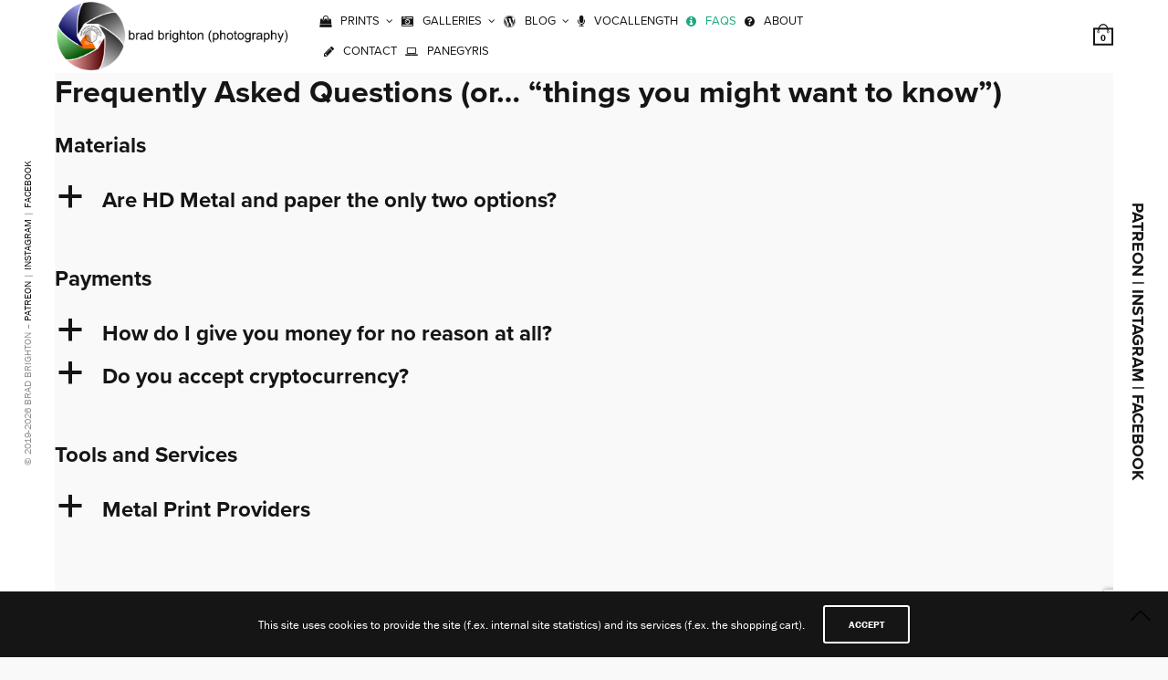

--- FILE ---
content_type: text/html; charset=UTF-8
request_url: https://bmb.photos/faqs/
body_size: 27283
content:
<!doctype html>
<html lang="en-US">
<head>
	<meta charset="UTF-8" />
	<meta name="viewport" content="width=device-width, initial-scale=1, maximum-scale=1, viewport-fit=cover">
	<link rel="profile" href="http://gmpg.org/xfn/11">
	<link rel="pingback" href="https://bmb.photos/cms2021/xmlrpc.php">
	<meta http-equiv="x-dns-prefetch-control" content="on">
	<link rel="dns-prefetch" href="//fonts.googleapis.com" />
	<link rel="dns-prefetch" href="//fonts.gstatic.com" />
	<link rel="dns-prefetch" href="//0.gravatar.com/" />
	<link rel="dns-prefetch" href="//2.gravatar.com/" />
	<link rel="dns-prefetch" href="//1.gravatar.com/" /><meta name='robots' content='index, follow, max-image-preview:large, max-snippet:-1, max-video-preview:-1' />
<script>window._wca = window._wca || [];</script>

	<!-- This site is optimized with the Yoast SEO plugin v26.8 - https://yoast.com/product/yoast-seo-wordpress/ -->
	<title>FAQs - Brad Brighton (photography)</title>
	<link rel="canonical" href="https://bmb.photos/faqs/" />
	<meta property="og:locale" content="en_US" />
	<meta property="og:type" content="article" />
	<meta property="og:title" content="FAQs - Brad Brighton (photography)" />
	<meta property="og:description" content="Frequently Asked Questions (or&#8230; &#8220;things you might want to know&#8221;)" />
	<meta property="og:url" content="https://bmb.photos/faqs/" />
	<meta property="og:site_name" content="Brad Brighton (photography)" />
	<meta property="article:publisher" content="https://facebook.com/bmbphotos" />
	<meta property="article:modified_time" content="2021-02-22T23:00:43+00:00" />
	<meta property="og:image" content="https://i0.wp.com/bmb.photos/cms2021/wp-content/uploads/2020/12/bmbphotos_logo_shutter_1_1_80w_jpg100.jpg?fit=80%2C80&ssl=1" />
	<meta property="og:image:width" content="80" />
	<meta property="og:image:height" content="80" />
	<meta property="og:image:type" content="image/jpeg" />
	<meta name="twitter:card" content="summary_large_image" />
	<meta name="twitter:site" content="@bmbphotos" />
	<meta name="twitter:label1" content="Est. reading time" />
	<meta name="twitter:data1" content="1 minute" />
	<script type="application/ld+json" class="yoast-schema-graph">{"@context":"https://schema.org","@graph":[{"@type":"WebPage","@id":"https://bmb.photos/faqs/","url":"https://bmb.photos/faqs/","name":"FAQs - Brad Brighton (photography)","isPartOf":{"@id":"https://bmb.photos/#website"},"datePublished":"2021-02-22T22:53:43+00:00","dateModified":"2021-02-22T23:00:43+00:00","breadcrumb":{"@id":"https://bmb.photos/faqs/#breadcrumb"},"inLanguage":"en-US","potentialAction":[{"@type":"ReadAction","target":["https://bmb.photos/faqs/"]}]},{"@type":"BreadcrumbList","@id":"https://bmb.photos/faqs/#breadcrumb","itemListElement":[{"@type":"ListItem","position":1,"name":"Home","item":"https://bmb.photos/"},{"@type":"ListItem","position":2,"name":"FAQs"}]},{"@type":"WebSite","@id":"https://bmb.photos/#website","url":"https://bmb.photos/","name":"Brad Brighton (photography)","description":"Your Prints Will Come (if you order them)","publisher":{"@id":"https://bmb.photos/#organization"},"potentialAction":[{"@type":"SearchAction","target":{"@type":"EntryPoint","urlTemplate":"https://bmb.photos/?s={search_term_string}"},"query-input":{"@type":"PropertyValueSpecification","valueRequired":true,"valueName":"search_term_string"}}],"inLanguage":"en-US"},{"@type":"Organization","@id":"https://bmb.photos/#organization","name":"Brad Brighton (photography)","url":"https://bmb.photos/","logo":{"@type":"ImageObject","inLanguage":"en-US","@id":"https://bmb.photos/#/schema/logo/image/","url":"https://bmb.photos/cms2021/wp-content/uploads/2020/12/bmbphotos_logo_shutter_1_1_80w_jpg100.jpg","contentUrl":"https://bmb.photos/cms2021/wp-content/uploads/2020/12/bmbphotos_logo_shutter_1_1_80w_jpg100.jpg","width":80,"height":80,"caption":"Brad Brighton (photography)"},"image":{"@id":"https://bmb.photos/#/schema/logo/image/"},"sameAs":["https://facebook.com/bmbphotos","https://x.com/bmbphotos","https://instagram.com/bmbdotphotos"]}]}</script>
	<!-- / Yoast SEO plugin. -->


<link rel='dns-prefetch' href='//use.typekit.net' />
<link rel='dns-prefetch' href='//stats.wp.com' />
<link rel='dns-prefetch' href='//v0.wordpress.com' />
<link rel='dns-prefetch' href='//widgets.wp.com' />
<link rel='dns-prefetch' href='//s0.wp.com' />
<link rel='dns-prefetch' href='//0.gravatar.com' />
<link rel='dns-prefetch' href='//1.gravatar.com' />
<link rel='dns-prefetch' href='//2.gravatar.com' />
<link rel='preconnect' href='//i0.wp.com' />
<link rel='preconnect' href='//c0.wp.com' />
<link rel="alternate" type="application/rss+xml" title="Brad Brighton (photography) &raquo; Feed" href="https://bmb.photos/feed/" />
<link rel="alternate" type="application/rss+xml" title="Brad Brighton (photography) &raquo; Comments Feed" href="https://bmb.photos/comments/feed/" />
<link rel="alternate" title="oEmbed (JSON)" type="application/json+oembed" href="https://bmb.photos/wp-json/oembed/1.0/embed?url=https%3A%2F%2Fbmb.photos%2Ffaqs%2F" />
<link rel="alternate" title="oEmbed (XML)" type="text/xml+oembed" href="https://bmb.photos/wp-json/oembed/1.0/embed?url=https%3A%2F%2Fbmb.photos%2Ffaqs%2F&#038;format=xml" />
<style id='wp-img-auto-sizes-contain-inline-css' type='text/css'>
img:is([sizes=auto i],[sizes^="auto," i]){contain-intrinsic-size:3000px 1500px}
/*# sourceURL=wp-img-auto-sizes-contain-inline-css */
</style>
<link rel='stylesheet' id='sbi_styles-css' href='https://bmb.photos/cms2021/wp-content/plugins/instagram-feed/css/sbi-styles.min.css?ver=6.10.0' type='text/css' media='all' />
<style id='wp-emoji-styles-inline-css' type='text/css'>

	img.wp-smiley, img.emoji {
		display: inline !important;
		border: none !important;
		box-shadow: none !important;
		height: 1em !important;
		width: 1em !important;
		margin: 0 0.07em !important;
		vertical-align: -0.1em !important;
		background: none !important;
		padding: 0 !important;
	}
/*# sourceURL=wp-emoji-styles-inline-css */
</style>
<style id='wp-block-library-inline-css' type='text/css'>
:root{--wp-block-synced-color:#7a00df;--wp-block-synced-color--rgb:122,0,223;--wp-bound-block-color:var(--wp-block-synced-color);--wp-editor-canvas-background:#ddd;--wp-admin-theme-color:#007cba;--wp-admin-theme-color--rgb:0,124,186;--wp-admin-theme-color-darker-10:#006ba1;--wp-admin-theme-color-darker-10--rgb:0,107,160.5;--wp-admin-theme-color-darker-20:#005a87;--wp-admin-theme-color-darker-20--rgb:0,90,135;--wp-admin-border-width-focus:2px}@media (min-resolution:192dpi){:root{--wp-admin-border-width-focus:1.5px}}.wp-element-button{cursor:pointer}:root .has-very-light-gray-background-color{background-color:#eee}:root .has-very-dark-gray-background-color{background-color:#313131}:root .has-very-light-gray-color{color:#eee}:root .has-very-dark-gray-color{color:#313131}:root .has-vivid-green-cyan-to-vivid-cyan-blue-gradient-background{background:linear-gradient(135deg,#00d084,#0693e3)}:root .has-purple-crush-gradient-background{background:linear-gradient(135deg,#34e2e4,#4721fb 50%,#ab1dfe)}:root .has-hazy-dawn-gradient-background{background:linear-gradient(135deg,#faaca8,#dad0ec)}:root .has-subdued-olive-gradient-background{background:linear-gradient(135deg,#fafae1,#67a671)}:root .has-atomic-cream-gradient-background{background:linear-gradient(135deg,#fdd79a,#004a59)}:root .has-nightshade-gradient-background{background:linear-gradient(135deg,#330968,#31cdcf)}:root .has-midnight-gradient-background{background:linear-gradient(135deg,#020381,#2874fc)}:root{--wp--preset--font-size--normal:16px;--wp--preset--font-size--huge:42px}.has-regular-font-size{font-size:1em}.has-larger-font-size{font-size:2.625em}.has-normal-font-size{font-size:var(--wp--preset--font-size--normal)}.has-huge-font-size{font-size:var(--wp--preset--font-size--huge)}.has-text-align-center{text-align:center}.has-text-align-left{text-align:left}.has-text-align-right{text-align:right}.has-fit-text{white-space:nowrap!important}#end-resizable-editor-section{display:none}.aligncenter{clear:both}.items-justified-left{justify-content:flex-start}.items-justified-center{justify-content:center}.items-justified-right{justify-content:flex-end}.items-justified-space-between{justify-content:space-between}.screen-reader-text{border:0;clip-path:inset(50%);height:1px;margin:-1px;overflow:hidden;padding:0;position:absolute;width:1px;word-wrap:normal!important}.screen-reader-text:focus{background-color:#ddd;clip-path:none;color:#444;display:block;font-size:1em;height:auto;left:5px;line-height:normal;padding:15px 23px 14px;text-decoration:none;top:5px;width:auto;z-index:100000}html :where(.has-border-color){border-style:solid}html :where([style*=border-top-color]){border-top-style:solid}html :where([style*=border-right-color]){border-right-style:solid}html :where([style*=border-bottom-color]){border-bottom-style:solid}html :where([style*=border-left-color]){border-left-style:solid}html :where([style*=border-width]){border-style:solid}html :where([style*=border-top-width]){border-top-style:solid}html :where([style*=border-right-width]){border-right-style:solid}html :where([style*=border-bottom-width]){border-bottom-style:solid}html :where([style*=border-left-width]){border-left-style:solid}html :where(img[class*=wp-image-]){height:auto;max-width:100%}:where(figure){margin:0 0 1em}html :where(.is-position-sticky){--wp-admin--admin-bar--position-offset:var(--wp-admin--admin-bar--height,0px)}@media screen and (max-width:600px){html :where(.is-position-sticky){--wp-admin--admin-bar--position-offset:0px}}

/*# sourceURL=wp-block-library-inline-css */
</style><style id='global-styles-inline-css' type='text/css'>
:root{--wp--preset--aspect-ratio--square: 1;--wp--preset--aspect-ratio--4-3: 4/3;--wp--preset--aspect-ratio--3-4: 3/4;--wp--preset--aspect-ratio--3-2: 3/2;--wp--preset--aspect-ratio--2-3: 2/3;--wp--preset--aspect-ratio--16-9: 16/9;--wp--preset--aspect-ratio--9-16: 9/16;--wp--preset--color--black: #000000;--wp--preset--color--cyan-bluish-gray: #abb8c3;--wp--preset--color--white: #ffffff;--wp--preset--color--pale-pink: #f78da7;--wp--preset--color--vivid-red: #cf2e2e;--wp--preset--color--luminous-vivid-orange: #ff6900;--wp--preset--color--luminous-vivid-amber: #fcb900;--wp--preset--color--light-green-cyan: #7bdcb5;--wp--preset--color--vivid-green-cyan: #00d084;--wp--preset--color--pale-cyan-blue: #8ed1fc;--wp--preset--color--vivid-cyan-blue: #0693e3;--wp--preset--color--vivid-purple: #9b51e0;--wp--preset--color--thb-accent: #1aa97f;--wp--preset--gradient--vivid-cyan-blue-to-vivid-purple: linear-gradient(135deg,rgb(6,147,227) 0%,rgb(155,81,224) 100%);--wp--preset--gradient--light-green-cyan-to-vivid-green-cyan: linear-gradient(135deg,rgb(122,220,180) 0%,rgb(0,208,130) 100%);--wp--preset--gradient--luminous-vivid-amber-to-luminous-vivid-orange: linear-gradient(135deg,rgb(252,185,0) 0%,rgb(255,105,0) 100%);--wp--preset--gradient--luminous-vivid-orange-to-vivid-red: linear-gradient(135deg,rgb(255,105,0) 0%,rgb(207,46,46) 100%);--wp--preset--gradient--very-light-gray-to-cyan-bluish-gray: linear-gradient(135deg,rgb(238,238,238) 0%,rgb(169,184,195) 100%);--wp--preset--gradient--cool-to-warm-spectrum: linear-gradient(135deg,rgb(74,234,220) 0%,rgb(151,120,209) 20%,rgb(207,42,186) 40%,rgb(238,44,130) 60%,rgb(251,105,98) 80%,rgb(254,248,76) 100%);--wp--preset--gradient--blush-light-purple: linear-gradient(135deg,rgb(255,206,236) 0%,rgb(152,150,240) 100%);--wp--preset--gradient--blush-bordeaux: linear-gradient(135deg,rgb(254,205,165) 0%,rgb(254,45,45) 50%,rgb(107,0,62) 100%);--wp--preset--gradient--luminous-dusk: linear-gradient(135deg,rgb(255,203,112) 0%,rgb(199,81,192) 50%,rgb(65,88,208) 100%);--wp--preset--gradient--pale-ocean: linear-gradient(135deg,rgb(255,245,203) 0%,rgb(182,227,212) 50%,rgb(51,167,181) 100%);--wp--preset--gradient--electric-grass: linear-gradient(135deg,rgb(202,248,128) 0%,rgb(113,206,126) 100%);--wp--preset--gradient--midnight: linear-gradient(135deg,rgb(2,3,129) 0%,rgb(40,116,252) 100%);--wp--preset--font-size--small: 13px;--wp--preset--font-size--medium: 20px;--wp--preset--font-size--large: 36px;--wp--preset--font-size--x-large: 42px;--wp--preset--spacing--20: 0.44rem;--wp--preset--spacing--30: 0.67rem;--wp--preset--spacing--40: 1rem;--wp--preset--spacing--50: 1.5rem;--wp--preset--spacing--60: 2.25rem;--wp--preset--spacing--70: 3.38rem;--wp--preset--spacing--80: 5.06rem;--wp--preset--shadow--natural: 6px 6px 9px rgba(0, 0, 0, 0.2);--wp--preset--shadow--deep: 12px 12px 50px rgba(0, 0, 0, 0.4);--wp--preset--shadow--sharp: 6px 6px 0px rgba(0, 0, 0, 0.2);--wp--preset--shadow--outlined: 6px 6px 0px -3px rgb(255, 255, 255), 6px 6px rgb(0, 0, 0);--wp--preset--shadow--crisp: 6px 6px 0px rgb(0, 0, 0);}:where(.is-layout-flex){gap: 0.5em;}:where(.is-layout-grid){gap: 0.5em;}body .is-layout-flex{display: flex;}.is-layout-flex{flex-wrap: wrap;align-items: center;}.is-layout-flex > :is(*, div){margin: 0;}body .is-layout-grid{display: grid;}.is-layout-grid > :is(*, div){margin: 0;}:where(.wp-block-columns.is-layout-flex){gap: 2em;}:where(.wp-block-columns.is-layout-grid){gap: 2em;}:where(.wp-block-post-template.is-layout-flex){gap: 1.25em;}:where(.wp-block-post-template.is-layout-grid){gap: 1.25em;}.has-black-color{color: var(--wp--preset--color--black) !important;}.has-cyan-bluish-gray-color{color: var(--wp--preset--color--cyan-bluish-gray) !important;}.has-white-color{color: var(--wp--preset--color--white) !important;}.has-pale-pink-color{color: var(--wp--preset--color--pale-pink) !important;}.has-vivid-red-color{color: var(--wp--preset--color--vivid-red) !important;}.has-luminous-vivid-orange-color{color: var(--wp--preset--color--luminous-vivid-orange) !important;}.has-luminous-vivid-amber-color{color: var(--wp--preset--color--luminous-vivid-amber) !important;}.has-light-green-cyan-color{color: var(--wp--preset--color--light-green-cyan) !important;}.has-vivid-green-cyan-color{color: var(--wp--preset--color--vivid-green-cyan) !important;}.has-pale-cyan-blue-color{color: var(--wp--preset--color--pale-cyan-blue) !important;}.has-vivid-cyan-blue-color{color: var(--wp--preset--color--vivid-cyan-blue) !important;}.has-vivid-purple-color{color: var(--wp--preset--color--vivid-purple) !important;}.has-black-background-color{background-color: var(--wp--preset--color--black) !important;}.has-cyan-bluish-gray-background-color{background-color: var(--wp--preset--color--cyan-bluish-gray) !important;}.has-white-background-color{background-color: var(--wp--preset--color--white) !important;}.has-pale-pink-background-color{background-color: var(--wp--preset--color--pale-pink) !important;}.has-vivid-red-background-color{background-color: var(--wp--preset--color--vivid-red) !important;}.has-luminous-vivid-orange-background-color{background-color: var(--wp--preset--color--luminous-vivid-orange) !important;}.has-luminous-vivid-amber-background-color{background-color: var(--wp--preset--color--luminous-vivid-amber) !important;}.has-light-green-cyan-background-color{background-color: var(--wp--preset--color--light-green-cyan) !important;}.has-vivid-green-cyan-background-color{background-color: var(--wp--preset--color--vivid-green-cyan) !important;}.has-pale-cyan-blue-background-color{background-color: var(--wp--preset--color--pale-cyan-blue) !important;}.has-vivid-cyan-blue-background-color{background-color: var(--wp--preset--color--vivid-cyan-blue) !important;}.has-vivid-purple-background-color{background-color: var(--wp--preset--color--vivid-purple) !important;}.has-black-border-color{border-color: var(--wp--preset--color--black) !important;}.has-cyan-bluish-gray-border-color{border-color: var(--wp--preset--color--cyan-bluish-gray) !important;}.has-white-border-color{border-color: var(--wp--preset--color--white) !important;}.has-pale-pink-border-color{border-color: var(--wp--preset--color--pale-pink) !important;}.has-vivid-red-border-color{border-color: var(--wp--preset--color--vivid-red) !important;}.has-luminous-vivid-orange-border-color{border-color: var(--wp--preset--color--luminous-vivid-orange) !important;}.has-luminous-vivid-amber-border-color{border-color: var(--wp--preset--color--luminous-vivid-amber) !important;}.has-light-green-cyan-border-color{border-color: var(--wp--preset--color--light-green-cyan) !important;}.has-vivid-green-cyan-border-color{border-color: var(--wp--preset--color--vivid-green-cyan) !important;}.has-pale-cyan-blue-border-color{border-color: var(--wp--preset--color--pale-cyan-blue) !important;}.has-vivid-cyan-blue-border-color{border-color: var(--wp--preset--color--vivid-cyan-blue) !important;}.has-vivid-purple-border-color{border-color: var(--wp--preset--color--vivid-purple) !important;}.has-vivid-cyan-blue-to-vivid-purple-gradient-background{background: var(--wp--preset--gradient--vivid-cyan-blue-to-vivid-purple) !important;}.has-light-green-cyan-to-vivid-green-cyan-gradient-background{background: var(--wp--preset--gradient--light-green-cyan-to-vivid-green-cyan) !important;}.has-luminous-vivid-amber-to-luminous-vivid-orange-gradient-background{background: var(--wp--preset--gradient--luminous-vivid-amber-to-luminous-vivid-orange) !important;}.has-luminous-vivid-orange-to-vivid-red-gradient-background{background: var(--wp--preset--gradient--luminous-vivid-orange-to-vivid-red) !important;}.has-very-light-gray-to-cyan-bluish-gray-gradient-background{background: var(--wp--preset--gradient--very-light-gray-to-cyan-bluish-gray) !important;}.has-cool-to-warm-spectrum-gradient-background{background: var(--wp--preset--gradient--cool-to-warm-spectrum) !important;}.has-blush-light-purple-gradient-background{background: var(--wp--preset--gradient--blush-light-purple) !important;}.has-blush-bordeaux-gradient-background{background: var(--wp--preset--gradient--blush-bordeaux) !important;}.has-luminous-dusk-gradient-background{background: var(--wp--preset--gradient--luminous-dusk) !important;}.has-pale-ocean-gradient-background{background: var(--wp--preset--gradient--pale-ocean) !important;}.has-electric-grass-gradient-background{background: var(--wp--preset--gradient--electric-grass) !important;}.has-midnight-gradient-background{background: var(--wp--preset--gradient--midnight) !important;}.has-small-font-size{font-size: var(--wp--preset--font-size--small) !important;}.has-medium-font-size{font-size: var(--wp--preset--font-size--medium) !important;}.has-large-font-size{font-size: var(--wp--preset--font-size--large) !important;}.has-x-large-font-size{font-size: var(--wp--preset--font-size--x-large) !important;}
/*# sourceURL=global-styles-inline-css */
</style>

<style id='classic-theme-styles-inline-css' type='text/css'>
/*! This file is auto-generated */
.wp-block-button__link{color:#fff;background-color:#32373c;border-radius:9999px;box-shadow:none;text-decoration:none;padding:calc(.667em + 2px) calc(1.333em + 2px);font-size:1.125em}.wp-block-file__button{background:#32373c;color:#fff;text-decoration:none}
/*# sourceURL=/wp-includes/css/classic-themes.min.css */
</style>
<style id='woocommerce-inline-inline-css' type='text/css'>
.woocommerce form .form-row .required { visibility: visible; }
/*# sourceURL=woocommerce-inline-inline-css */
</style>
<link rel='stylesheet' id='wc-avatax-frontend-css' href='https://bmb.photos/cms2021/wp-content/plugins/woocommerce-avatax/assets/css/frontend/wc-avatax-frontend.min.css?ver=3.6.4' type='text/css' media='all' />
<link rel='stylesheet' id='thb-app-css' href='https://bmb.photos/cms2021/wp-content/themes/notio-wp/assets/css/app.css?ver=5.6.9' type='text/css' media='all' />
<style id='thb-app-inline-css' type='text/css'>
h1,h2,h3,h4,h5,h6,blockquote p,.thb-portfolio-filter .filters,.thb-portfolio .type-portfolio.hover-style5 .thb-categories {font-family:proxima-nova, 'BlinkMacSystemFont', -apple-system, 'Roboto', 'Lucida Sans';}body {font-family:franklin-gothic-urw, 'BlinkMacSystemFont', -apple-system, 'Roboto', 'Lucida Sans';}h1,.h1 {}h2 {}h3 {}h4 {}h5 {}h6 {}#full-menu .sf-menu > li > a {}#full-menu .sub-menu li a {}.subfooter .thb-subfooter-menu li a {}input[type="submit"],submit,.button,.btn,.btn-block,.btn-text,.vc_btn3 {}em {}label {}#full-menu .sf-menu>li>a,.mobile-menu a {font-family:proxima-nova, 'BlinkMacSystemFont', -apple-system, 'Roboto', 'Lucida Sans';}.products .product h3 {}.product-page .product-information h1.product_title {}.thb-product-detail .product-information .woocommerce-product-details__short-description,.thb-product-detail .product-information .woocommerce-product-details__short-description p {}.header .logolink .logoimg {max-height:80px;}.header .logolink .logoimg[src$=".svg"] {max-height:100%;height:80px;}@media screen and (max-width:40.0625em) {.header .logolink .logoimg {max-height:60px;}.header .logolink .logoimg[src$=".svg"] {max-height:100%;height:60px;}}#full-menu .sf-menu>li+li {margin-left:5px}#full-menu+a {margin-left:5px}
/*# sourceURL=thb-app-inline-css */
</style>
<link rel='stylesheet' id='thb-style-css' href='https://bmb.photos/cms2021/wp-content/themes/notio-wp/style.css?ver=5.6.9' type='text/css' media='all' />
<link rel='stylesheet' id='jetpack_likes-css' href='https://c0.wp.com/p/jetpack/15.4/modules/likes/style.css' type='text/css' media='all' />
<link rel='stylesheet' id='wp-block-heading-css' href='https://c0.wp.com/c/6.9/wp-includes/blocks/heading/style.min.css' type='text/css' media='all' />
<link rel='stylesheet' id='wp-block-paragraph-css' href='https://c0.wp.com/c/6.9/wp-includes/blocks/paragraph/style.min.css' type='text/css' media='all' />
<script type="text/javascript" src="https://c0.wp.com/c/6.9/wp-includes/js/jquery/jquery.min.js" id="jquery-core-js"></script>
<script type="text/javascript" src="https://c0.wp.com/c/6.9/wp-includes/js/jquery/jquery-migrate.min.js" id="jquery-migrate-js"></script>
<script type="text/javascript" src="https://c0.wp.com/p/woocommerce/10.4.3/assets/js/jquery-blockui/jquery.blockUI.min.js" id="wc-jquery-blockui-js" defer="defer" data-wp-strategy="defer"></script>
<script type="text/javascript" id="wc-add-to-cart-js-extra">
/* <![CDATA[ */
var wc_add_to_cart_params = {"ajax_url":"/cms2021/wp-admin/admin-ajax.php","wc_ajax_url":"/?wc-ajax=%%endpoint%%","i18n_view_cart":"View cart","cart_url":"https://bmb.photos/cart-2/","is_cart":"","cart_redirect_after_add":"no"};
//# sourceURL=wc-add-to-cart-js-extra
/* ]]> */
</script>
<script type="text/javascript" src="https://c0.wp.com/p/woocommerce/10.4.3/assets/js/frontend/add-to-cart.min.js" id="wc-add-to-cart-js" defer="defer" data-wp-strategy="defer"></script>
<script type="text/javascript" src="https://c0.wp.com/p/woocommerce/10.4.3/assets/js/js-cookie/js.cookie.min.js" id="wc-js-cookie-js" defer="defer" data-wp-strategy="defer"></script>
<script type="text/javascript" id="woocommerce-js-extra">
/* <![CDATA[ */
var woocommerce_params = {"ajax_url":"/cms2021/wp-admin/admin-ajax.php","wc_ajax_url":"/?wc-ajax=%%endpoint%%","i18n_password_show":"Show password","i18n_password_hide":"Hide password"};
//# sourceURL=woocommerce-js-extra
/* ]]> */
</script>
<script type="text/javascript" src="https://c0.wp.com/p/woocommerce/10.4.3/assets/js/frontend/woocommerce.min.js" id="woocommerce-js" defer="defer" data-wp-strategy="defer"></script>
<script type="text/javascript" id="WCPAY_ASSETS-js-extra">
/* <![CDATA[ */
var wcpayAssets = {"url":"https://bmb.photos/cms2021/wp-content/plugins/woocommerce-payments/dist/"};
//# sourceURL=WCPAY_ASSETS-js-extra
/* ]]> */
</script>
<script type="text/javascript" src="https://use.typekit.net/ebm6byl.js?ver=5.6.9" id="thb-typekit-js"></script>
<script type="text/javascript" id="thb-typekit-js-after">
/* <![CDATA[ */
try{Typekit.load({ async: true });}catch(e){}
//# sourceURL=thb-typekit-js-after
/* ]]> */
</script>
<script type="text/javascript" src="https://stats.wp.com/s-202604.js" id="woocommerce-analytics-js" defer="defer" data-wp-strategy="defer"></script>
<link rel="https://api.w.org/" href="https://bmb.photos/wp-json/" /><link rel="alternate" title="JSON" type="application/json" href="https://bmb.photos/wp-json/wp/v2/pages/9200" /><link rel="EditURI" type="application/rsd+xml" title="RSD" href="https://bmb.photos/cms2021/xmlrpc.php?rsd" />
<meta name="generator" content="WordPress 6.9" />
<meta name="generator" content="Seriously Simple Podcasting 3.14.2" />
<meta name="generator" content="WooCommerce 10.4.3" />
<link rel='shortlink' href='https://wp.me/PaReJv-2oo' />

<link rel="alternate" type="application/rss+xml" title="Podcast RSS feed" href="https://bmb.photos/feed/podcast" />

    
    <script type="text/javascript">
        var ajaxurl = 'https://bmb.photos/cms2021/wp-admin/admin-ajax.php';
    </script>
	<style>img#wpstats{display:none}</style>
		<!-- Analytics by WP Statistics - https://wp-statistics.com -->
	<noscript><style>.woocommerce-product-gallery{ opacity: 1 !important; }</style></noscript>
	<meta name="generator" content="Powered by WPBakery Page Builder - drag and drop page builder for WordPress."/>
<meta name="generator" content="Powered by Slider Revolution 6.7.21 - responsive, Mobile-Friendly Slider Plugin for WordPress with comfortable drag and drop interface." />
<link rel="icon" href="https://i0.wp.com/bmb.photos/cms2021/wp-content/uploads/2019/03/cropped-fly_geyser_faviconslice1.png?fit=32%2C32&#038;ssl=1" sizes="32x32" />
<link rel="icon" href="https://i0.wp.com/bmb.photos/cms2021/wp-content/uploads/2019/03/cropped-fly_geyser_faviconslice1.png?fit=192%2C192&#038;ssl=1" sizes="192x192" />
<link rel="apple-touch-icon" href="https://i0.wp.com/bmb.photos/cms2021/wp-content/uploads/2019/03/cropped-fly_geyser_faviconslice1.png?fit=180%2C180&#038;ssl=1" />
<meta name="msapplication-TileImage" content="https://i0.wp.com/bmb.photos/cms2021/wp-content/uploads/2019/03/cropped-fly_geyser_faviconslice1.png?fit=270%2C270&#038;ssl=1" />
<script>function setREVStartSize(e){
			//window.requestAnimationFrame(function() {
				window.RSIW = window.RSIW===undefined ? window.innerWidth : window.RSIW;
				window.RSIH = window.RSIH===undefined ? window.innerHeight : window.RSIH;
				try {
					var pw = document.getElementById(e.c).parentNode.offsetWidth,
						newh;
					pw = pw===0 || isNaN(pw) || (e.l=="fullwidth" || e.layout=="fullwidth") ? window.RSIW : pw;
					e.tabw = e.tabw===undefined ? 0 : parseInt(e.tabw);
					e.thumbw = e.thumbw===undefined ? 0 : parseInt(e.thumbw);
					e.tabh = e.tabh===undefined ? 0 : parseInt(e.tabh);
					e.thumbh = e.thumbh===undefined ? 0 : parseInt(e.thumbh);
					e.tabhide = e.tabhide===undefined ? 0 : parseInt(e.tabhide);
					e.thumbhide = e.thumbhide===undefined ? 0 : parseInt(e.thumbhide);
					e.mh = e.mh===undefined || e.mh=="" || e.mh==="auto" ? 0 : parseInt(e.mh,0);
					if(e.layout==="fullscreen" || e.l==="fullscreen")
						newh = Math.max(e.mh,window.RSIH);
					else{
						e.gw = Array.isArray(e.gw) ? e.gw : [e.gw];
						for (var i in e.rl) if (e.gw[i]===undefined || e.gw[i]===0) e.gw[i] = e.gw[i-1];
						e.gh = e.el===undefined || e.el==="" || (Array.isArray(e.el) && e.el.length==0)? e.gh : e.el;
						e.gh = Array.isArray(e.gh) ? e.gh : [e.gh];
						for (var i in e.rl) if (e.gh[i]===undefined || e.gh[i]===0) e.gh[i] = e.gh[i-1];
											
						var nl = new Array(e.rl.length),
							ix = 0,
							sl;
						e.tabw = e.tabhide>=pw ? 0 : e.tabw;
						e.thumbw = e.thumbhide>=pw ? 0 : e.thumbw;
						e.tabh = e.tabhide>=pw ? 0 : e.tabh;
						e.thumbh = e.thumbhide>=pw ? 0 : e.thumbh;
						for (var i in e.rl) nl[i] = e.rl[i]<window.RSIW ? 0 : e.rl[i];
						sl = nl[0];
						for (var i in nl) if (sl>nl[i] && nl[i]>0) { sl = nl[i]; ix=i;}
						var m = pw>(e.gw[ix]+e.tabw+e.thumbw) ? 1 : (pw-(e.tabw+e.thumbw)) / (e.gw[ix]);
						newh =  (e.gh[ix] * m) + (e.tabh + e.thumbh);
					}
					var el = document.getElementById(e.c);
					if (el!==null && el) el.style.height = newh+"px";
					el = document.getElementById(e.c+"_wrapper");
					if (el!==null && el) {
						el.style.height = newh+"px";
						el.style.display = "block";
					}
				} catch(e){
					console.log("Failure at Presize of Slider:" + e)
				}
			//});
		  };</script>
		<style type="text/css" id="wp-custom-css">
			.product_cat-panorama .row .large-8 {
	flex: 0 0 100%;
	max-width: 100%;
}

.product_cat-panorama .row .summary {
	flex: 0 0 100%;
	max-width: 100%;
}		</style>
		<noscript><style> .wpb_animate_when_almost_visible { opacity: 1; }</style></noscript><link rel='stylesheet' id='wc-stripe-blocks-checkout-style-css' href='https://bmb.photos/cms2021/wp-content/plugins/woocommerce-gateway-stripe/build/upe-blocks.css?ver=5149cca93b0373758856' type='text/css' media='all' />
<link rel='stylesheet' id='wc-blocks-style-css' href='https://c0.wp.com/p/woocommerce/10.4.3/assets/client/blocks/wc-blocks.css' type='text/css' media='all' />
<link rel='stylesheet' id='ewd-ufaq-rrssb-css' href='https://bmb.photos/cms2021/wp-content/plugins/ultimate-faqs/assets/css/rrssb-min.css?ver=2.4.5' type='text/css' media='all' />
<link rel='stylesheet' id='ewd-ufaq-jquery-ui-css' href='https://bmb.photos/cms2021/wp-content/plugins/ultimate-faqs/assets/css/jquery-ui.min.css?ver=2.4.5' type='text/css' media='all' />
<link rel='stylesheet' id='ewd-ufaq-css-css' href='https://bmb.photos/cms2021/wp-content/plugins/ultimate-faqs/assets/css/ewd-ufaq.css?ver=2.4.5' type='text/css' media='all' />
<link rel='stylesheet' id='rs-plugin-settings-css' href='//bmb.photos/cms2021/wp-content/plugins/revslider/sr6/assets/css/rs6.css?ver=6.7.21' type='text/css' media='all' />
<style id='rs-plugin-settings-inline-css' type='text/css'>
#rs-demo-id {}
/*# sourceURL=rs-plugin-settings-inline-css */
</style>
</head>
<body class="wp-singular page-template-default page page-id-9200 wp-theme-notio-wp theme-notio-wp woocommerce-no-js mobile_menu_position_right mobile_menu_style_style2 header_style_style3 header_full_menu_on footer_style_style2 site_bars_on preloader_off header_full_menu_submenu_color_style1 footer_simple_fixed_off thb-single-product-ajax-on transparent_header_off  wpb-js-composer js-comp-ver-6.11.0 vc_responsive">

<div id="wrapper" class="open">

	<!-- Start Header -->
	<header class="header style3">
	<div class="row align-middle 
			full-width-row no-padding ">
		<div class="small-7 medium-6 large-3 columns">
						<a href="https://bmb.photos/" class="logolink">
				<img src="https://bmb.photos/cms2021/wp-content/uploads/2020/12/bmbphotos_logo_shutter_with_name_1_1_80h_nobackground.png" class="logoimg" alt="Brad Brighton (photography)"/>
				<img src="https://bmb.photos/cms2021/wp-content/themes/notio-wp/assets/img/logo.png" class="logoimg logo_light" alt="Brad Brighton (photography)"/>
			</a>
		</div>
		<div class="show-for-large large-6 columns menu-holder">
										<nav id="full-menu" role="navigation">
											<ul id="menu-navigation" class="sf-menu"><li id="menu-item-9556" class="menu-item menu-item-type-post_type menu-item-object-page menu-item-has-children menu-item-9556"><a href="https://bmb.photos/printables/"><i class="fa fa-shopping-bag"></i>Prints</a>
<ul class="sub-menu " >
	<li id="menu-item-1718" class="menu-item menu-item-type-post_type menu-item-object-page menu-item-1718"><a href="https://bmb.photos/everyday-art/">Everyday Art</a></li>
	<li id="menu-item-1721" class="menu-item menu-item-type-post_type menu-item-object-page menu-item-1721"><a href="https://bmb.photos/panoramas/">Panoramas</a></li>
	<li id="menu-item-1733" class="menu-item menu-item-type-post_type menu-item-object-page menu-item-1733"><a href="https://bmb.photos/intimate-nature/">Intimate Nature</a></li>
	<li id="menu-item-2178" class="menu-item menu-item-type-post_type menu-item-object-page menu-item-2178"><a href="https://bmb.photos/animal-ark/">Animal Ark</a></li>
	<li id="menu-item-1732" class="menu-item menu-item-type-post_type menu-item-object-page menu-item-1732"><a href="https://bmb.photos/landscapes/">Landscapes</a></li>
	<li id="menu-item-1734" class="menu-item menu-item-type-post_type menu-item-object-page menu-item-1734"><a href="https://bmb.photos/black-white/">Black &#038; White</a></li>
	<li id="menu-item-1742" class="menu-item menu-item-type-post_type menu-item-object-page menu-item-1742"><a href="https://bmb.photos/scenic-wonders/">Scenic Wonders</a></li>
	<li id="menu-item-1741" class="menu-item menu-item-type-post_type menu-item-object-page menu-item-1741"><a href="https://bmb.photos/photo-art-manipulated/">Photo Art (manipulated)</a></li>
	<li id="menu-item-542" class="menu-item menu-item-type-post_type menu-item-object-page menu-item-542"><a href="https://bmb.photos/my-account-2/">My Account</a></li>
	<li id="menu-item-544" class="menu-item menu-item-type-post_type menu-item-object-page menu-item-544"><a href="https://bmb.photos/cart-2/">Cart</a></li>
	<li id="menu-item-543" class="menu-item menu-item-type-post_type menu-item-object-page menu-item-543"><a href="https://bmb.photos/checkout-2/">Checkout</a></li>
	<li id="menu-item-8879" class="menu-item menu-item-type-post_type menu-item-object-page menu-item-8879"><a href="https://bmb.photos/terms-conditions/"><i class="fa fa-balance-scale"></i>Terms &#038; Conditions</a></li>
</ul>
</li>
<li id="menu-item-8504" class="menu-item menu-item-type-custom menu-item-object-custom menu-item-has-children menu-item-8504"><a><i class="fa fa-camera-retro"></i>Galleries</a>
<ul class="sub-menu " >
	<li id="menu-item-8995" class="menu-item menu-item-type-taxonomy menu-item-object-project-category menu-item-has-children menu-item-8995"><a href="https://bmb.photos/project-category/event-photography/">Event Photography</a>
	<ul class="sub-menu " >
		<li id="menu-item-9367" class="menu-item menu-item-type-post_type menu-item-object-page menu-item-9367"><a href="https://bmb.photos/event-downloads/">Downloadable Event Photography</a></li>
		<li id="menu-item-9004" class="menu-item menu-item-type-post_type menu-item-object-portfolio menu-item-9004"><a href="https://bmb.photos/portfolio/those-darn-accordions-great-italian-festival-2004/">Those Darn Accordions — Great Italian Festival (2004)</a></li>
		<li id="menu-item-8996" class="menu-item menu-item-type-post_type menu-item-object-portfolio menu-item-8996"><a href="https://bmb.photos/portfolio/those-darn-accordions-great-italian-festival-2019/">Those Darn Accordions — Great Italian Festival (2019)</a></li>
	</ul>
</li>
	<li id="menu-item-8784" class="menu-item menu-item-type-taxonomy menu-item-object-project-category menu-item-has-children menu-item-8784"><a href="https://bmb.photos/project-category/photojournalism/">Photojournalism</a>
	<ul class="sub-menu " >
		<li id="menu-item-8809" class="menu-item menu-item-type-post_type menu-item-object-portfolio menu-item-8809"><a href="https://bmb.photos/portfolio/black-lives-matter-northern-nevada/">Black Lives Matter – Northern Nevada</a></li>
		<li id="menu-item-8785" class="menu-item menu-item-type-post_type menu-item-object-portfolio menu-item-8785"><a href="https://bmb.photos/portfolio/4-july-2020-messages/">4-July-2020 “Messages”</a></li>
		<li id="menu-item-8789" class="menu-item menu-item-type-post_type menu-item-object-portfolio menu-item-8789"><a href="https://bmb.photos/portfolio/4-jul-2020-interactions/">4-July-2020 “Interactions”</a></li>
	</ul>
</li>
	<li id="menu-item-9034" class="menu-item menu-item-type-taxonomy menu-item-object-project-category menu-item-has-children menu-item-9034"><a href="https://bmb.photos/project-category/places/">Places</a>
	<ul class="sub-menu " >
		<li id="menu-item-9035" class="menu-item menu-item-type-post_type menu-item-object-portfolio menu-item-9035"><a href="https://bmb.photos/portfolio/strolling-through-time-in-the-biggest-little-city/">Strolling Through Time in The Biggest Little City</a></li>
		<li id="menu-item-9611" class="menu-item menu-item-type-post_type menu-item-object-portfolio menu-item-9611"><a href="https://bmb.photos/portfolio/found-history-thrifted-south-dakota-images/">Found History: Thrifted South Dakota Images</a></li>
	</ul>
</li>
	<li id="menu-item-9112" class="menu-item menu-item-type-taxonomy menu-item-object-project-category menu-item-has-children menu-item-9112"><a href="https://bmb.photos/project-category/waybackbox/">WaybackBox</a>
	<ul class="sub-menu " >
		<li id="menu-item-9156" class="menu-item menu-item-type-post_type menu-item-object-portfolio menu-item-9156"><a href="https://bmb.photos/portfolio/the-batteries-of-the-waybackbox-project/">The Batteries of the #WaybackBox Project</a></li>
		<li id="menu-item-9113" class="menu-item menu-item-type-post_type menu-item-object-portfolio menu-item-9113"><a href="https://bmb.photos/portfolio/waybackbox-es/">#WaybackBox (ES)</a></li>
		<li id="menu-item-9141" class="menu-item menu-item-type-post_type menu-item-object-portfolio menu-item-9141"><a href="https://bmb.photos/portfolio/waybackbox-cl1/">#WaybackBox (CL1)</a></li>
	</ul>
</li>
</ul>
</li>
<li id="menu-item-9115" class="menu-item menu-item-type-taxonomy menu-item-object-category menu-item-has-children menu-item-9115"><a href="https://bmb.photos/category/blog/"><i class="fa fa-wordpress"></i>Blog</a>
<ul class="sub-menu " >
	<li id="menu-item-9117" class="menu-item menu-item-type-taxonomy menu-item-object-category menu-item-9117"><a href="https://bmb.photos/category/waybackbox/">Tales from the WaybackBox Project</a></li>
</ul>
</li>
<li id="menu-item-2115" class="menu-item menu-item-type-post_type menu-item-object-page menu-item-2115"><a href="https://bmb.photos/vocallength/"><i class="fa fa-microphone"></i>VocalLength</a></li>
<li id="menu-item-9201" class="menu-item menu-item-type-post_type menu-item-object-page current-menu-item page_item page-item-9200 current_page_item menu-item-9201"><a href="https://bmb.photos/faqs/"><i class="fa fa-info-circle"></i>FAQs</a></li>
<li id="menu-item-8730" class="menu-item menu-item-type-post_type menu-item-object-page menu-item-8730"><a href="https://bmb.photos/about-me/"><i class="fa fa-question-circle"></i>About</a></li>
<li id="menu-item-8736" class="menu-item menu-item-type-post_type menu-item-object-page menu-item-8736"><a href="https://bmb.photos/general-contact/"><i class="fa fa-pencil"></i>Contact</a></li>
<li id="menu-item-9648" class="menu-item menu-item-type-custom menu-item-object-custom menu-item-9648"><a href="https://panegyris.com"><i class="fa fa-laptop"></i>Panegyris</a></li>
</ul>									</nav>
					</div>
		<div class="columns">
			<div class="icon-holder">
									<a class="quick_cart" href="https://bmb.photos/cart-2/" title="View your shopping cart">
		<svg version="1.1" id="cart_icon" xmlns="http://www.w3.org/2000/svg" xmlns:xlink="http://www.w3.org/1999/xlink" x="0px" y="0px"
	 width="22px" height="24px" viewBox="0 0 22 24" enable-background="new 0 0 22 24" xml:space="preserve">
	<g class="handle">
		<path  d="M6.182,7.733c0,0,0.147,0,0.147-0.001c0.328-3.788,1.901-6.344,4.669-6.344c2.771,0,4.517,2.672,4.657,6.344
			c0,0,0.181,0,0.181,0.001h1.013c0,0,0,0,0-0.001c0-4.185-2.692-7.576-5.854-7.576c-3.159,0-5.832,3.392-5.832,7.576
			c0,0,0,0,0,0.001H6.182z"/>
		<circle fill="none" stroke="#151515" stroke-width="0.7" stroke-miterlimit="10" cx="5.655" cy="8.811" r="1.077"/>
		<circle fill="none" stroke="#151515" stroke-width="0.7" stroke-miterlimit="10" cx="16.374" cy="8.811" r="1.077"/>
	</g>
	<rect x="1.028" y="5.419" fill="none" stroke="#151515" stroke-width="2" stroke-miterlimit="10" width="20" height="17.359"/>
</svg>		<span class="float_count">0</span>
	</a>
									<a href="#" data-target="open-menu" class="mobile-toggle">
					<div>
						<span></span><span></span><span></span>
					</div>
				</a>
							</div>
		</div>
	</div>
</header>
	<!-- End Header -->

			<!-- Start Left Bar -->
		<aside id="bar-left" class="bar-side left-side site_bars_portfolio-off active		">
			<div class="abs">© 2019-2026 Brad Brighton – <a href="https://patreon.com/bmbphotos">Patreon</a> | <a href="http://instagram.com/bmbdotphotos">Instagram</a> | <a href="https://facebook.com/bmbphotos">Facebook</a></div>
					</aside>
		<!-- End Left Bar -->

		<!-- Start Right Bar -->
		<aside id="bar-right" class="bar-side right-side site_bars_portfolio-off 		">
			<div class="abs right-side"><h5><a href="https://patreon.com/bmbphotos">Patreon</a> | <a href="http://instagram.com/bmbdotphotos">Instagram</a> | <a href="https://facebook.com/bmbphotos">Facebook</a></h5></div>
					</aside>
		<!-- End Right Bar -->
		
	<div role="main">
				
<h2 class="wp-block-heading">Frequently Asked Questions (or&#8230; &#8220;things you might want to know&#8221;)</h2>



<div  class="ewd-ufaq-faq-list ewd-ufaq-page-type-load_more ewd-ufaq-category-tabs-" id='ewd-ufaq-faq-list'>

	<input type='hidden' name='show_on_load' value='' id='ewd-ufaq-show-on-load' />
<input type='hidden' name='include_category' value='' id='ewd-ufaq-include-category' />
<input type='hidden' name='exclude_category' value='' id='ewd-ufaq-exclude-category' />
<input type='hidden' name='orderby' value='title' id='ewd-ufaq-orderby' />
<input type='hidden' name='order' value='desc' id='ewd-ufaq-order' />
<input type='hidden' name='post_count' value='-1' id='ewd-ufaq-post-count' />
<input type='hidden' name='current_url' value='/faqs/' id='ewd-ufaq-current-url' />
	
	
	<div class='ewd-ufaq-faqs'>

		<div id='ewd-ufaq-faq-category-materials' class='ewd-ufaq-faq-category'>
	
	<div class='ewd-ufaq-faq-category-title '  >
		
		<h4 title="Click here to open Materials">
			Materials					</h4>

			
	</div>
	
	<div class='ewd-ufaq-faq-category-inner ' >
<div  class="ewd-ufaq-faq-div ewd-ufaq-faq-column-count-one ewd-ufaq-faq-responsive-columns- ewd-ufaq-faq-display-style-default ewd-ufaq-can-be-toggled" id='ewd-ufaq-post-9205-dsNgZmJsSz' data-post_id='9205'>

		
	<div class='ewd-ufaq-faq-title ewd-ufaq-faq-toggle'>
	
	<a class='ewd-ufaq-post-margin'  href='#' role="button">

		<div class='ewd-ufaq-post-margin-symbol ewd-ufaq-square'>
			<span >a</span>
		</div>

		<div class='ewd-ufaq-faq-title-text'>

			<h4>
				Are HD Metal and paper the only two options?			</h4>

		</div>

		<div class='ewd-ufaq-clear'></div>

	</a>
	
</div>
	
	<div class='ewd-ufaq-faq-body ewd-ufaq-hidden' >

		
			<div class='ewd-ufaq-author-date'>

	Posted
	by
<span class='ewd-ufaq-author'>
	Brad Brighton</span>
	on
<span class='ewd-ufaq-date'>
	February 22, 2021</span>
</div>
		
			<div class='ewd-ufaq-post-margin ewd-ufaq-faq-post'>
	
<p>For ease of general purpose ordering and for the best results in common presentations, only HD Metal and paper are offered directly on the site.</p>
<p>However, for more advanced placements, where there is more design experience or specialty/controlled lighting is an option, alternative substrates (canvas, acrylic, etc) may be available as a custom item with custom pricing. Please contact <a href="mailto:info@bmb.photos">info@bmb.photos</a> to discuss.</p>
</div>
		
			<div class='ewd-ufaq-faq-custom-fields'>

	
</div>
		
			<div class='ewd-ufaq-faq-categories'>
	
	Category:
	
		<a href="https://bmb.photos/faqs/?include_category=materials">Materials</a>
	
</div>
		
			
		
			
		
			
		
			<div class='ewd-ufaq-permalink'>
	
	<a href='https://bmb.photos/faqs/?Display_FAQ=9205'>
		
		Permalink		 <div class='ewd-ufaq-permalink-image'></div> 	
	</a>

</div>
		
			
		
			
		
	</div>

</div></div>

</div>
<div id='ewd-ufaq-faq-category-payments' class='ewd-ufaq-faq-category'>
	
	<div class='ewd-ufaq-faq-category-title '  >
		
		<h4 title="Click here to open Payments">
			Payments					</h4>

			
	</div>
	
	<div class='ewd-ufaq-faq-category-inner ' >
<div  class="ewd-ufaq-faq-div ewd-ufaq-faq-column-count-one ewd-ufaq-faq-responsive-columns- ewd-ufaq-faq-display-style-default ewd-ufaq-can-be-toggled" id='ewd-ufaq-post-9206-tcoi2aoQMv' data-post_id='9206'>

		
	<div class='ewd-ufaq-faq-title ewd-ufaq-faq-toggle'>
	
	<a class='ewd-ufaq-post-margin'  href='#' role="button">

		<div class='ewd-ufaq-post-margin-symbol ewd-ufaq-square'>
			<span >a</span>
		</div>

		<div class='ewd-ufaq-faq-title-text'>

			<h4>
				How do I give you money for no reason at all?			</h4>

		</div>

		<div class='ewd-ufaq-clear'></div>

	</a>
	
</div>
	
	<div class='ewd-ufaq-faq-body ewd-ufaq-hidden' >

		
			<div class='ewd-ufaq-author-date'>

	Posted
	by
<span class='ewd-ufaq-author'>
	Brad Brighton</span>
	on
<span class='ewd-ufaq-date'>
	February 22, 2021</span>
</div>
		
			<div class='ewd-ufaq-post-margin ewd-ufaq-faq-post'>
	
<p>In general, I&#8217;d hope that you find one or more prints that resonate with you and generates a purchase.</p>
<p>The one exception to that though is in support of the efforts behind collecting and curating the #WaybackBox project. If you&#8217;d like to support that effort directly or just insist on giving me money for absolutely nothing in return, watch this space for additional details or contact <a href="mailto:info@bmb.photos">info@bmb.photos</a> if you&#8217;re also really in a hurry.</p>
</div>
		
			<div class='ewd-ufaq-faq-custom-fields'>

	
</div>
		
			<div class='ewd-ufaq-faq-categories'>
	
	Category:
	
		<a href="https://bmb.photos/faqs/?include_category=payments">Payments</a>
	
</div>
		
			
		
			
		
			
		
			<div class='ewd-ufaq-permalink'>
	
	<a href='https://bmb.photos/faqs/?Display_FAQ=9206'>
		
		Permalink		 <div class='ewd-ufaq-permalink-image'></div> 	
	</a>

</div>
		
			
		
			
		
	</div>

</div><div  class="ewd-ufaq-faq-div ewd-ufaq-faq-column-count-one ewd-ufaq-faq-responsive-columns- ewd-ufaq-faq-display-style-default ewd-ufaq-can-be-toggled" id='ewd-ufaq-post-9199-E0scWWznWA' data-post_id='9199'>

		
	<div class='ewd-ufaq-faq-title ewd-ufaq-faq-toggle'>
	
	<a class='ewd-ufaq-post-margin'  href='#' role="button">

		<div class='ewd-ufaq-post-margin-symbol ewd-ufaq-square'>
			<span >a</span>
		</div>

		<div class='ewd-ufaq-faq-title-text'>

			<h4>
				Do you accept cryptocurrency?			</h4>

		</div>

		<div class='ewd-ufaq-clear'></div>

	</a>
	
</div>
	
	<div class='ewd-ufaq-faq-body ewd-ufaq-hidden' >

		
			<div class='ewd-ufaq-author-date'>

	Posted
	
	on
<span class='ewd-ufaq-date'>
	February 22, 2021</span>
</div>
		
			<div class='ewd-ufaq-post-margin ewd-ufaq-faq-post'>
	<p>At this time, crypto (BTC, ETH, Algo, DOGE, etc) are being evaluated. If you want to purchase a physical print using one of these methods, drop a line to info@bmb.photos and the option can be discussed.</p>
</div>
		
			<div class='ewd-ufaq-faq-custom-fields'>

	
</div>
		
			<div class='ewd-ufaq-faq-categories'>
	
	Category:
	
		<a href="https://bmb.photos/faqs/?include_category=payments">Payments</a>
	
</div>
		
			
		
			
		
			
		
			<div class='ewd-ufaq-permalink'>
	
	<a href='https://bmb.photos/faqs/?Display_FAQ=9199'>
		
		Permalink		 <div class='ewd-ufaq-permalink-image'></div> 	
	</a>

</div>
		
			
		
			
		
	</div>

</div></div>

</div>
<div id='ewd-ufaq-faq-category-tools-and-services' class='ewd-ufaq-faq-category'>
	
	<div class='ewd-ufaq-faq-category-title '  >
		
		<h4 title="Click here to open Tools and Services">
			Tools and Services					</h4>

			
	</div>
	
	<div class='ewd-ufaq-faq-category-inner ' >
<div  class="ewd-ufaq-faq-div ewd-ufaq-faq-column-count-one ewd-ufaq-faq-responsive-columns- ewd-ufaq-faq-display-style-default ewd-ufaq-can-be-toggled" id='ewd-ufaq-post-9644-vulhco8wpr' data-post_id='9644'>

		
	<div class='ewd-ufaq-faq-title ewd-ufaq-faq-toggle'>
	
	<a class='ewd-ufaq-post-margin'  href='#' role="button">

		<div class='ewd-ufaq-post-margin-symbol ewd-ufaq-square'>
			<span >a</span>
		</div>

		<div class='ewd-ufaq-faq-title-text'>

			<h4>
				Metal Print Providers			</h4>

		</div>

		<div class='ewd-ufaq-clear'></div>

	</a>
	
</div>
	
	<div class='ewd-ufaq-faq-body ewd-ufaq-hidden' >

		
			<div class='ewd-ufaq-author-date'>

	Posted
	by
<span class='ewd-ufaq-author'>
	Brad Brighton</span>
	on
<span class='ewd-ufaq-date'>
	September 3, 2023</span>
</div>
		
			<div class='ewd-ufaq-post-margin ewd-ufaq-faq-post'>
	
<p>I found <a href="https://shinyprints.com/c/BB2382">Shiny Prints</a> early in my evaluation of metal print providers. Like most folks starting out with metal, I didn&#8217;t know what I didn&#8217;t know about this particular process. Will (an owner) was spectacular in guiding me through the initial order process and &#8220;beginner&#8217;s nerves&#8221; when it came to getting the best results for my clients. And best results there were, because the <a href="https://shinyprints.com/c/BB2382">SP</a> attention to quality shows, from the proofs to the print to the shipping. </p>
<p>I started with them ultimately because of the customer service. I stay with them (and vociferously recommend them whenever an appropriate opportunity arises) because the service has remained high and the quality is stellar.</p>
<p>These links are affiliate links but also provide a discount to you on your first order if you choose to use them. <a href="https://shinyprints.com/c/BB2382">https://shinyprints.com/c/BB2382</a></p>
</div>
		
			<div class='ewd-ufaq-faq-custom-fields'>

	
</div>
		
			<div class='ewd-ufaq-faq-categories'>
	
	Category:
	
		<a href="https://bmb.photos/faqs/?include_category=tools-and-services">Tools and Services</a>
	
</div>
		
			
		
			
		
			
		
			<div class='ewd-ufaq-permalink'>
	
	<a href='https://bmb.photos/faqs/?Display_FAQ=9644'>
		
		Permalink		 <div class='ewd-ufaq-permalink-image'></div> 	
	</a>

</div>
		
			
		
			
		
	</div>

</div></div>

</div>

	</div>

	
</div>
							</div><!-- End role["main"] -->
	<footer id="footer" class="footer style2 light full-width-footer">
	<div class="row">
			<div class="small-12 medium-6 large-4 columns">
		<div id="custom_html-5" class="widget_text widget cf widget_custom_html"><div class="textwidget custom-html-widget">
<div id="sb_instagram"  class="sbi sbi_mob_col_1 sbi_tab_col_2 sbi_col_5" style="padding-bottom: 4px; width: 100%;"	 data-feedid="*1"  data-res="auto" data-cols="5" data-colsmobile="1" data-colstablet="2" data-num="15" data-nummobile="" data-item-padding="2"	 data-shortcode-atts="{}"  data-postid="9200" data-locatornonce="89cf0e9f95" data-imageaspectratio="1:1" data-sbi-flags="favorLocal">
	<div class="sb_instagram_header "   >
	<a class="sbi_header_link" target="_blank"
	   rel="nofollow noopener" href="https://www.instagram.com/bmbdotphotos/" title="@bmbdotphotos">
		<div class="sbi_header_text sbi_no_bio">
			<div class="sbi_header_img"  data-avatar-url="https://scontent-sjc3-1.xx.fbcdn.net/v/t51.82787-15/588227783_18159632770398227_803026165573170136_n.jpg?_nc_cat=110&amp;ccb=1-7&amp;_nc_sid=7d201b&amp;_nc_ohc=Q2h6Ex93kVsQ7kNvwHTl4Fr&amp;_nc_oc=AdmIQizxUcjOmYJpQdxkMACX9qgTGHjyTk_Fme49VwA0Ko_hMoyJUvWPUwQfKwnpsVE&amp;_nc_zt=23&amp;_nc_ht=scontent-sjc3-1.xx&amp;edm=AL-3X8kEAAAA&amp;_nc_gid=U2WLKwqg_4lPc3DRtBvC4Q&amp;oh=00_Afrm2DXCrJ6wAKwcbnMcnnVDLWbD-30ZbjqZrfe-2m2qGQ&amp;oe=69779B4F">
									<div class="sbi_header_img_hover"  ><svg class="sbi_new_logo fa-instagram fa-w-14" aria-hidden="true" data-fa-processed="" aria-label="Instagram" data-prefix="fab" data-icon="instagram" role="img" viewBox="0 0 448 512">
                    <path fill="currentColor" d="M224.1 141c-63.6 0-114.9 51.3-114.9 114.9s51.3 114.9 114.9 114.9S339 319.5 339 255.9 287.7 141 224.1 141zm0 189.6c-41.1 0-74.7-33.5-74.7-74.7s33.5-74.7 74.7-74.7 74.7 33.5 74.7 74.7-33.6 74.7-74.7 74.7zm146.4-194.3c0 14.9-12 26.8-26.8 26.8-14.9 0-26.8-12-26.8-26.8s12-26.8 26.8-26.8 26.8 12 26.8 26.8zm76.1 27.2c-1.7-35.9-9.9-67.7-36.2-93.9-26.2-26.2-58-34.4-93.9-36.2-37-2.1-147.9-2.1-184.9 0-35.8 1.7-67.6 9.9-93.9 36.1s-34.4 58-36.2 93.9c-2.1 37-2.1 147.9 0 184.9 1.7 35.9 9.9 67.7 36.2 93.9s58 34.4 93.9 36.2c37 2.1 147.9 2.1 184.9 0 35.9-1.7 67.7-9.9 93.9-36.2 26.2-26.2 34.4-58 36.2-93.9 2.1-37 2.1-147.8 0-184.8zM398.8 388c-7.8 19.6-22.9 34.7-42.6 42.6-29.5 11.7-99.5 9-132.1 9s-102.7 2.6-132.1-9c-19.6-7.8-34.7-22.9-42.6-42.6-11.7-29.5-9-99.5-9-132.1s-2.6-102.7 9-132.1c7.8-19.6 22.9-34.7 42.6-42.6 29.5-11.7 99.5-9 132.1-9s102.7-2.6 132.1 9c19.6 7.8 34.7 22.9 42.6 42.6 11.7 29.5 9 99.5 9 132.1s2.7 102.7-9 132.1z"></path>
                </svg></div>
					<img data-recalc-dims="1"  src="https://i0.wp.com/bmb.photos/cms2021/wp-content/uploads/sb-instagram-feed-images/bmbdotphotos.webp?resize=50%2C50&#038;ssl=1" alt="" width="50" height="50">
				
							</div>

			<div class="sbi_feedtheme_header_text">
				<h3>bmbdotphotos</h3>
							</div>
		</div>
	</a>
</div>

	<div id="sbi_images"  style="gap: 4px;">
		<div class="sbi_item sbi_type_image sbi_new sbi_transition"
	id="sbi_18071271623114640" data-date="1767965767">
	<div class="sbi_photo_wrap">
		<a class="sbi_photo" href="https://www.instagram.com/p/DTSrU_KjQaA/" target="_blank" rel="noopener nofollow"
			data-full-res="https://scontent-sjc6-1.cdninstagram.com/v/t51.82787-15/612222991_18162958621398227_1972056644404860491_n.jpg?stp=dst-jpg_e35_tt6&#038;_nc_cat=109&#038;ccb=7-5&#038;_nc_sid=18de74&#038;efg=eyJlZmdfdGFnIjoiRkVFRC5iZXN0X2ltYWdlX3VybGdlbi5DMyJ9&#038;_nc_ohc=wWOKSO4JkzsQ7kNvwGNZQdZ&#038;_nc_oc=AdlwsRopsa7BDwnN_wD7b9Ge_btBK5-bj97mmGn8az25lfKV__2hyUiMKUH0IwsULY0&#038;_nc_zt=23&#038;_nc_ht=scontent-sjc6-1.cdninstagram.com&#038;edm=AM6HXa8EAAAA&#038;_nc_gid=oAO5dI7p5Tqmc-OBNB1rvg&#038;oh=00_AfoxSlgHr3guYKoT6qKXwM2a_wZ6EfX9nxfEvq3NOTuyyQ&#038;oe=6977A012"
			data-img-src-set="{&quot;d&quot;:&quot;https:\/\/scontent-sjc6-1.cdninstagram.com\/v\/t51.82787-15\/612222991_18162958621398227_1972056644404860491_n.jpg?stp=dst-jpg_e35_tt6&amp;_nc_cat=109&amp;ccb=7-5&amp;_nc_sid=18de74&amp;efg=eyJlZmdfdGFnIjoiRkVFRC5iZXN0X2ltYWdlX3VybGdlbi5DMyJ9&amp;_nc_ohc=wWOKSO4JkzsQ7kNvwGNZQdZ&amp;_nc_oc=AdlwsRopsa7BDwnN_wD7b9Ge_btBK5-bj97mmGn8az25lfKV__2hyUiMKUH0IwsULY0&amp;_nc_zt=23&amp;_nc_ht=scontent-sjc6-1.cdninstagram.com&amp;edm=AM6HXa8EAAAA&amp;_nc_gid=oAO5dI7p5Tqmc-OBNB1rvg&amp;oh=00_AfoxSlgHr3guYKoT6qKXwM2a_wZ6EfX9nxfEvq3NOTuyyQ&amp;oe=6977A012&quot;,&quot;150&quot;:&quot;https:\/\/scontent-sjc6-1.cdninstagram.com\/v\/t51.82787-15\/612222991_18162958621398227_1972056644404860491_n.jpg?stp=dst-jpg_e35_tt6&amp;_nc_cat=109&amp;ccb=7-5&amp;_nc_sid=18de74&amp;efg=eyJlZmdfdGFnIjoiRkVFRC5iZXN0X2ltYWdlX3VybGdlbi5DMyJ9&amp;_nc_ohc=wWOKSO4JkzsQ7kNvwGNZQdZ&amp;_nc_oc=AdlwsRopsa7BDwnN_wD7b9Ge_btBK5-bj97mmGn8az25lfKV__2hyUiMKUH0IwsULY0&amp;_nc_zt=23&amp;_nc_ht=scontent-sjc6-1.cdninstagram.com&amp;edm=AM6HXa8EAAAA&amp;_nc_gid=oAO5dI7p5Tqmc-OBNB1rvg&amp;oh=00_AfoxSlgHr3guYKoT6qKXwM2a_wZ6EfX9nxfEvq3NOTuyyQ&amp;oe=6977A012&quot;,&quot;320&quot;:&quot;https:\/\/scontent-sjc6-1.cdninstagram.com\/v\/t51.82787-15\/612222991_18162958621398227_1972056644404860491_n.jpg?stp=dst-jpg_e35_tt6&amp;_nc_cat=109&amp;ccb=7-5&amp;_nc_sid=18de74&amp;efg=eyJlZmdfdGFnIjoiRkVFRC5iZXN0X2ltYWdlX3VybGdlbi5DMyJ9&amp;_nc_ohc=wWOKSO4JkzsQ7kNvwGNZQdZ&amp;_nc_oc=AdlwsRopsa7BDwnN_wD7b9Ge_btBK5-bj97mmGn8az25lfKV__2hyUiMKUH0IwsULY0&amp;_nc_zt=23&amp;_nc_ht=scontent-sjc6-1.cdninstagram.com&amp;edm=AM6HXa8EAAAA&amp;_nc_gid=oAO5dI7p5Tqmc-OBNB1rvg&amp;oh=00_AfoxSlgHr3guYKoT6qKXwM2a_wZ6EfX9nxfEvq3NOTuyyQ&amp;oe=6977A012&quot;,&quot;640&quot;:&quot;https:\/\/scontent-sjc6-1.cdninstagram.com\/v\/t51.82787-15\/612222991_18162958621398227_1972056644404860491_n.jpg?stp=dst-jpg_e35_tt6&amp;_nc_cat=109&amp;ccb=7-5&amp;_nc_sid=18de74&amp;efg=eyJlZmdfdGFnIjoiRkVFRC5iZXN0X2ltYWdlX3VybGdlbi5DMyJ9&amp;_nc_ohc=wWOKSO4JkzsQ7kNvwGNZQdZ&amp;_nc_oc=AdlwsRopsa7BDwnN_wD7b9Ge_btBK5-bj97mmGn8az25lfKV__2hyUiMKUH0IwsULY0&amp;_nc_zt=23&amp;_nc_ht=scontent-sjc6-1.cdninstagram.com&amp;edm=AM6HXa8EAAAA&amp;_nc_gid=oAO5dI7p5Tqmc-OBNB1rvg&amp;oh=00_AfoxSlgHr3guYKoT6qKXwM2a_wZ6EfX9nxfEvq3NOTuyyQ&amp;oe=6977A012&quot;}">
			<span class="sbi-screenreader">Insomniac? Loving life too much? That optimism kee</span>
									<img data-recalc-dims="1" src="https://i0.wp.com/bmb.photos/cms2021/wp-content/plugins/instagram-feed/img/placeholder.png?w=1170&#038;ssl=1" alt="Insomniac? Loving life too much? That optimism keeping you too buoyant? 

I know a cure. 😂 Look for it in Apple Books now." aria-hidden="true">
		</a>
	</div>
</div><div class="sbi_item sbi_type_image sbi_new sbi_transition"
	id="sbi_18399939856125766" data-date="1765373062">
	<div class="sbi_photo_wrap">
		<a class="sbi_photo" href="https://www.instagram.com/p/DSFaIqaEZRx/" target="_blank" rel="noopener nofollow"
			data-full-res="https://scontent-sjc3-1.cdninstagram.com/v/t51.82787-15/590422520_18160231480398227_403382028370514686_n.jpg?stp=dst-jpg_e35_tt6&#038;_nc_cat=105&#038;ccb=7-5&#038;_nc_sid=18de74&#038;efg=eyJlZmdfdGFnIjoiRkVFRC5iZXN0X2ltYWdlX3VybGdlbi5DMyJ9&#038;_nc_ohc=LqUsQ_BWA_IQ7kNvwF8VArH&#038;_nc_oc=Adlk-rMkeIqEeVieGNU6En9wLqYQPwMDcHAt1-bChzDPG0JvtcY1iOLM35qXwHg2Ut0&#038;_nc_zt=23&#038;_nc_ht=scontent-sjc3-1.cdninstagram.com&#038;edm=AM6HXa8EAAAA&#038;_nc_gid=oAO5dI7p5Tqmc-OBNB1rvg&#038;oh=00_AfrD0wZOMXTzy-WbLZMWOCSn6dUucGI93mp-KnMVbYdR0Q&#038;oe=69779A0B"
			data-img-src-set="{&quot;d&quot;:&quot;https:\/\/scontent-sjc3-1.cdninstagram.com\/v\/t51.82787-15\/590422520_18160231480398227_403382028370514686_n.jpg?stp=dst-jpg_e35_tt6&amp;_nc_cat=105&amp;ccb=7-5&amp;_nc_sid=18de74&amp;efg=eyJlZmdfdGFnIjoiRkVFRC5iZXN0X2ltYWdlX3VybGdlbi5DMyJ9&amp;_nc_ohc=LqUsQ_BWA_IQ7kNvwF8VArH&amp;_nc_oc=Adlk-rMkeIqEeVieGNU6En9wLqYQPwMDcHAt1-bChzDPG0JvtcY1iOLM35qXwHg2Ut0&amp;_nc_zt=23&amp;_nc_ht=scontent-sjc3-1.cdninstagram.com&amp;edm=AM6HXa8EAAAA&amp;_nc_gid=oAO5dI7p5Tqmc-OBNB1rvg&amp;oh=00_AfrD0wZOMXTzy-WbLZMWOCSn6dUucGI93mp-KnMVbYdR0Q&amp;oe=69779A0B&quot;,&quot;150&quot;:&quot;https:\/\/scontent-sjc3-1.cdninstagram.com\/v\/t51.82787-15\/590422520_18160231480398227_403382028370514686_n.jpg?stp=dst-jpg_e35_tt6&amp;_nc_cat=105&amp;ccb=7-5&amp;_nc_sid=18de74&amp;efg=eyJlZmdfdGFnIjoiRkVFRC5iZXN0X2ltYWdlX3VybGdlbi5DMyJ9&amp;_nc_ohc=LqUsQ_BWA_IQ7kNvwF8VArH&amp;_nc_oc=Adlk-rMkeIqEeVieGNU6En9wLqYQPwMDcHAt1-bChzDPG0JvtcY1iOLM35qXwHg2Ut0&amp;_nc_zt=23&amp;_nc_ht=scontent-sjc3-1.cdninstagram.com&amp;edm=AM6HXa8EAAAA&amp;_nc_gid=oAO5dI7p5Tqmc-OBNB1rvg&amp;oh=00_AfrD0wZOMXTzy-WbLZMWOCSn6dUucGI93mp-KnMVbYdR0Q&amp;oe=69779A0B&quot;,&quot;320&quot;:&quot;https:\/\/scontent-sjc3-1.cdninstagram.com\/v\/t51.82787-15\/590422520_18160231480398227_403382028370514686_n.jpg?stp=dst-jpg_e35_tt6&amp;_nc_cat=105&amp;ccb=7-5&amp;_nc_sid=18de74&amp;efg=eyJlZmdfdGFnIjoiRkVFRC5iZXN0X2ltYWdlX3VybGdlbi5DMyJ9&amp;_nc_ohc=LqUsQ_BWA_IQ7kNvwF8VArH&amp;_nc_oc=Adlk-rMkeIqEeVieGNU6En9wLqYQPwMDcHAt1-bChzDPG0JvtcY1iOLM35qXwHg2Ut0&amp;_nc_zt=23&amp;_nc_ht=scontent-sjc3-1.cdninstagram.com&amp;edm=AM6HXa8EAAAA&amp;_nc_gid=oAO5dI7p5Tqmc-OBNB1rvg&amp;oh=00_AfrD0wZOMXTzy-WbLZMWOCSn6dUucGI93mp-KnMVbYdR0Q&amp;oe=69779A0B&quot;,&quot;640&quot;:&quot;https:\/\/scontent-sjc3-1.cdninstagram.com\/v\/t51.82787-15\/590422520_18160231480398227_403382028370514686_n.jpg?stp=dst-jpg_e35_tt6&amp;_nc_cat=105&amp;ccb=7-5&amp;_nc_sid=18de74&amp;efg=eyJlZmdfdGFnIjoiRkVFRC5iZXN0X2ltYWdlX3VybGdlbi5DMyJ9&amp;_nc_ohc=LqUsQ_BWA_IQ7kNvwF8VArH&amp;_nc_oc=Adlk-rMkeIqEeVieGNU6En9wLqYQPwMDcHAt1-bChzDPG0JvtcY1iOLM35qXwHg2Ut0&amp;_nc_zt=23&amp;_nc_ht=scontent-sjc3-1.cdninstagram.com&amp;edm=AM6HXa8EAAAA&amp;_nc_gid=oAO5dI7p5Tqmc-OBNB1rvg&amp;oh=00_AfrD0wZOMXTzy-WbLZMWOCSn6dUucGI93mp-KnMVbYdR0Q&amp;oe=69779A0B&quot;}">
			<span class="sbi-screenreader">Instagram post 18399939856125766</span>
									<img data-recalc-dims="1" src="https://i0.wp.com/bmb.photos/cms2021/wp-content/plugins/instagram-feed/img/placeholder.png?w=1170&#038;ssl=1" alt="Instagram post 18399939856125766" aria-hidden="true">
		</a>
	</div>
</div><div class="sbi_item sbi_type_image sbi_new sbi_transition"
	id="sbi_18349696600166146" data-date="1764092979">
	<div class="sbi_photo_wrap">
		<a class="sbi_photo" href="https://www.instagram.com/p/DRfQkl4ERvB/" target="_blank" rel="noopener nofollow"
			data-full-res="https://scontent-sjc3-1.cdninstagram.com/v/t51.82787-15/587787844_18158892061398227_8241934394501135867_n.jpg?stp=dst-jpg_e35_tt6&#038;_nc_cat=110&#038;ccb=7-5&#038;_nc_sid=18de74&#038;efg=eyJlZmdfdGFnIjoiRkVFRC5iZXN0X2ltYWdlX3VybGdlbi5DMyJ9&#038;_nc_ohc=mMtV_K3h3j8Q7kNvwF6Dh5C&#038;_nc_oc=Adk_etd_yoevz347lKmRGLZXdRnxAUPm3Zs9G1K5-_Zl9UC-3b8lsC9HhehjW_izpa8&#038;_nc_zt=23&#038;_nc_ht=scontent-sjc3-1.cdninstagram.com&#038;edm=AM6HXa8EAAAA&#038;_nc_gid=oAO5dI7p5Tqmc-OBNB1rvg&#038;oh=00_Afrx53S5JW5bUTzwQJTaGCAXIhOlCHETDQwqzojIxSdWjQ&#038;oe=6977AACD"
			data-img-src-set="{&quot;d&quot;:&quot;https:\/\/scontent-sjc3-1.cdninstagram.com\/v\/t51.82787-15\/587787844_18158892061398227_8241934394501135867_n.jpg?stp=dst-jpg_e35_tt6&amp;_nc_cat=110&amp;ccb=7-5&amp;_nc_sid=18de74&amp;efg=eyJlZmdfdGFnIjoiRkVFRC5iZXN0X2ltYWdlX3VybGdlbi5DMyJ9&amp;_nc_ohc=mMtV_K3h3j8Q7kNvwF6Dh5C&amp;_nc_oc=Adk_etd_yoevz347lKmRGLZXdRnxAUPm3Zs9G1K5-_Zl9UC-3b8lsC9HhehjW_izpa8&amp;_nc_zt=23&amp;_nc_ht=scontent-sjc3-1.cdninstagram.com&amp;edm=AM6HXa8EAAAA&amp;_nc_gid=oAO5dI7p5Tqmc-OBNB1rvg&amp;oh=00_Afrx53S5JW5bUTzwQJTaGCAXIhOlCHETDQwqzojIxSdWjQ&amp;oe=6977AACD&quot;,&quot;150&quot;:&quot;https:\/\/scontent-sjc3-1.cdninstagram.com\/v\/t51.82787-15\/587787844_18158892061398227_8241934394501135867_n.jpg?stp=dst-jpg_e35_tt6&amp;_nc_cat=110&amp;ccb=7-5&amp;_nc_sid=18de74&amp;efg=eyJlZmdfdGFnIjoiRkVFRC5iZXN0X2ltYWdlX3VybGdlbi5DMyJ9&amp;_nc_ohc=mMtV_K3h3j8Q7kNvwF6Dh5C&amp;_nc_oc=Adk_etd_yoevz347lKmRGLZXdRnxAUPm3Zs9G1K5-_Zl9UC-3b8lsC9HhehjW_izpa8&amp;_nc_zt=23&amp;_nc_ht=scontent-sjc3-1.cdninstagram.com&amp;edm=AM6HXa8EAAAA&amp;_nc_gid=oAO5dI7p5Tqmc-OBNB1rvg&amp;oh=00_Afrx53S5JW5bUTzwQJTaGCAXIhOlCHETDQwqzojIxSdWjQ&amp;oe=6977AACD&quot;,&quot;320&quot;:&quot;https:\/\/scontent-sjc3-1.cdninstagram.com\/v\/t51.82787-15\/587787844_18158892061398227_8241934394501135867_n.jpg?stp=dst-jpg_e35_tt6&amp;_nc_cat=110&amp;ccb=7-5&amp;_nc_sid=18de74&amp;efg=eyJlZmdfdGFnIjoiRkVFRC5iZXN0X2ltYWdlX3VybGdlbi5DMyJ9&amp;_nc_ohc=mMtV_K3h3j8Q7kNvwF6Dh5C&amp;_nc_oc=Adk_etd_yoevz347lKmRGLZXdRnxAUPm3Zs9G1K5-_Zl9UC-3b8lsC9HhehjW_izpa8&amp;_nc_zt=23&amp;_nc_ht=scontent-sjc3-1.cdninstagram.com&amp;edm=AM6HXa8EAAAA&amp;_nc_gid=oAO5dI7p5Tqmc-OBNB1rvg&amp;oh=00_Afrx53S5JW5bUTzwQJTaGCAXIhOlCHETDQwqzojIxSdWjQ&amp;oe=6977AACD&quot;,&quot;640&quot;:&quot;https:\/\/scontent-sjc3-1.cdninstagram.com\/v\/t51.82787-15\/587787844_18158892061398227_8241934394501135867_n.jpg?stp=dst-jpg_e35_tt6&amp;_nc_cat=110&amp;ccb=7-5&amp;_nc_sid=18de74&amp;efg=eyJlZmdfdGFnIjoiRkVFRC5iZXN0X2ltYWdlX3VybGdlbi5DMyJ9&amp;_nc_ohc=mMtV_K3h3j8Q7kNvwF6Dh5C&amp;_nc_oc=Adk_etd_yoevz347lKmRGLZXdRnxAUPm3Zs9G1K5-_Zl9UC-3b8lsC9HhehjW_izpa8&amp;_nc_zt=23&amp;_nc_ht=scontent-sjc3-1.cdninstagram.com&amp;edm=AM6HXa8EAAAA&amp;_nc_gid=oAO5dI7p5Tqmc-OBNB1rvg&amp;oh=00_Afrx53S5JW5bUTzwQJTaGCAXIhOlCHETDQwqzojIxSdWjQ&amp;oe=6977AACD&quot;}">
			<span class="sbi-screenreader">Instagram post 18349696600166146</span>
									<img data-recalc-dims="1" src="https://i0.wp.com/bmb.photos/cms2021/wp-content/plugins/instagram-feed/img/placeholder.png?w=1170&#038;ssl=1" alt="Instagram post 18349696600166146" aria-hidden="true">
		</a>
	</div>
</div><div class="sbi_item sbi_type_image sbi_new sbi_transition"
	id="sbi_18095069728868644" data-date="1763736148">
	<div class="sbi_photo_wrap">
		<a class="sbi_photo" href="https://www.instagram.com/p/DRUn-DJDYEr/" target="_blank" rel="noopener nofollow"
			data-full-res="https://scontent-sjc3-1.cdninstagram.com/v/t51.82787-15/586829014_18158510164398227_2355593686819392846_n.jpg?stp=dst-jpg_e35_tt6&#038;_nc_cat=105&#038;ccb=7-5&#038;_nc_sid=18de74&#038;efg=eyJlZmdfdGFnIjoiRkVFRC5iZXN0X2ltYWdlX3VybGdlbi5DMyJ9&#038;_nc_ohc=5qGkfZF6N70Q7kNvwH64K11&#038;_nc_oc=AdkcAjSjS5JXiSlOV5VcCi-WrFIuXgZuNBbBUWsf9KKZos0pWSjG_7QJXM3ELDF84fw&#038;_nc_zt=23&#038;_nc_ht=scontent-sjc3-1.cdninstagram.com&#038;edm=AM6HXa8EAAAA&#038;_nc_gid=oAO5dI7p5Tqmc-OBNB1rvg&#038;oh=00_AfowniDQN2TqW4TFHqDnX3WSv8n7ktlV-9dloxD4V9KT4Q&#038;oe=6977CB68"
			data-img-src-set="{&quot;d&quot;:&quot;https:\/\/scontent-sjc3-1.cdninstagram.com\/v\/t51.82787-15\/586829014_18158510164398227_2355593686819392846_n.jpg?stp=dst-jpg_e35_tt6&amp;_nc_cat=105&amp;ccb=7-5&amp;_nc_sid=18de74&amp;efg=eyJlZmdfdGFnIjoiRkVFRC5iZXN0X2ltYWdlX3VybGdlbi5DMyJ9&amp;_nc_ohc=5qGkfZF6N70Q7kNvwH64K11&amp;_nc_oc=AdkcAjSjS5JXiSlOV5VcCi-WrFIuXgZuNBbBUWsf9KKZos0pWSjG_7QJXM3ELDF84fw&amp;_nc_zt=23&amp;_nc_ht=scontent-sjc3-1.cdninstagram.com&amp;edm=AM6HXa8EAAAA&amp;_nc_gid=oAO5dI7p5Tqmc-OBNB1rvg&amp;oh=00_AfowniDQN2TqW4TFHqDnX3WSv8n7ktlV-9dloxD4V9KT4Q&amp;oe=6977CB68&quot;,&quot;150&quot;:&quot;https:\/\/scontent-sjc3-1.cdninstagram.com\/v\/t51.82787-15\/586829014_18158510164398227_2355593686819392846_n.jpg?stp=dst-jpg_e35_tt6&amp;_nc_cat=105&amp;ccb=7-5&amp;_nc_sid=18de74&amp;efg=eyJlZmdfdGFnIjoiRkVFRC5iZXN0X2ltYWdlX3VybGdlbi5DMyJ9&amp;_nc_ohc=5qGkfZF6N70Q7kNvwH64K11&amp;_nc_oc=AdkcAjSjS5JXiSlOV5VcCi-WrFIuXgZuNBbBUWsf9KKZos0pWSjG_7QJXM3ELDF84fw&amp;_nc_zt=23&amp;_nc_ht=scontent-sjc3-1.cdninstagram.com&amp;edm=AM6HXa8EAAAA&amp;_nc_gid=oAO5dI7p5Tqmc-OBNB1rvg&amp;oh=00_AfowniDQN2TqW4TFHqDnX3WSv8n7ktlV-9dloxD4V9KT4Q&amp;oe=6977CB68&quot;,&quot;320&quot;:&quot;https:\/\/scontent-sjc3-1.cdninstagram.com\/v\/t51.82787-15\/586829014_18158510164398227_2355593686819392846_n.jpg?stp=dst-jpg_e35_tt6&amp;_nc_cat=105&amp;ccb=7-5&amp;_nc_sid=18de74&amp;efg=eyJlZmdfdGFnIjoiRkVFRC5iZXN0X2ltYWdlX3VybGdlbi5DMyJ9&amp;_nc_ohc=5qGkfZF6N70Q7kNvwH64K11&amp;_nc_oc=AdkcAjSjS5JXiSlOV5VcCi-WrFIuXgZuNBbBUWsf9KKZos0pWSjG_7QJXM3ELDF84fw&amp;_nc_zt=23&amp;_nc_ht=scontent-sjc3-1.cdninstagram.com&amp;edm=AM6HXa8EAAAA&amp;_nc_gid=oAO5dI7p5Tqmc-OBNB1rvg&amp;oh=00_AfowniDQN2TqW4TFHqDnX3WSv8n7ktlV-9dloxD4V9KT4Q&amp;oe=6977CB68&quot;,&quot;640&quot;:&quot;https:\/\/scontent-sjc3-1.cdninstagram.com\/v\/t51.82787-15\/586829014_18158510164398227_2355593686819392846_n.jpg?stp=dst-jpg_e35_tt6&amp;_nc_cat=105&amp;ccb=7-5&amp;_nc_sid=18de74&amp;efg=eyJlZmdfdGFnIjoiRkVFRC5iZXN0X2ltYWdlX3VybGdlbi5DMyJ9&amp;_nc_ohc=5qGkfZF6N70Q7kNvwH64K11&amp;_nc_oc=AdkcAjSjS5JXiSlOV5VcCi-WrFIuXgZuNBbBUWsf9KKZos0pWSjG_7QJXM3ELDF84fw&amp;_nc_zt=23&amp;_nc_ht=scontent-sjc3-1.cdninstagram.com&amp;edm=AM6HXa8EAAAA&amp;_nc_gid=oAO5dI7p5Tqmc-OBNB1rvg&amp;oh=00_AfowniDQN2TqW4TFHqDnX3WSv8n7ktlV-9dloxD4V9KT4Q&amp;oe=6977CB68&quot;}">
			<span class="sbi-screenreader">High key experimentation… #photography #longwoodga</span>
									<img data-recalc-dims="1" src="https://i0.wp.com/bmb.photos/cms2021/wp-content/plugins/instagram-feed/img/placeholder.png?w=1170&#038;ssl=1" alt="High key experimentation… #photography #longwoodgardens" aria-hidden="true">
		</a>
	</div>
</div><div class="sbi_item sbi_type_image sbi_new sbi_transition"
	id="sbi_17878758342327496" data-date="1762833820">
	<div class="sbi_photo_wrap">
		<a class="sbi_photo" href="https://www.instagram.com/p/DQ5u6k8DeRe/" target="_blank" rel="noopener nofollow"
			data-full-res="https://scontent-sjc6-1.cdninstagram.com/v/t51.82787-15/579688426_18157550566398227_2369952942407676652_n.jpg?stp=dst-jpg_e35_tt6&#038;_nc_cat=108&#038;ccb=7-5&#038;_nc_sid=18de74&#038;efg=eyJlZmdfdGFnIjoiRkVFRC5iZXN0X2ltYWdlX3VybGdlbi5DMyJ9&#038;_nc_ohc=om9JmTNbt_gQ7kNvwG7qCt5&#038;_nc_oc=AdkAWu-l3S99KRxJmztgjoAZsez5o7t7h98ndKm5aRCbLBxjh3FmYyEORCh2dxmByLY&#038;_nc_zt=23&#038;_nc_ht=scontent-sjc6-1.cdninstagram.com&#038;edm=AM6HXa8EAAAA&#038;_nc_gid=oAO5dI7p5Tqmc-OBNB1rvg&#038;oh=00_AfomXegdfV5lmpiPR9pMMggvWMl8WK3u9FoIqBGaTKuOmg&#038;oe=6977B37D"
			data-img-src-set="{&quot;d&quot;:&quot;https:\/\/scontent-sjc6-1.cdninstagram.com\/v\/t51.82787-15\/579688426_18157550566398227_2369952942407676652_n.jpg?stp=dst-jpg_e35_tt6&amp;_nc_cat=108&amp;ccb=7-5&amp;_nc_sid=18de74&amp;efg=eyJlZmdfdGFnIjoiRkVFRC5iZXN0X2ltYWdlX3VybGdlbi5DMyJ9&amp;_nc_ohc=om9JmTNbt_gQ7kNvwG7qCt5&amp;_nc_oc=AdkAWu-l3S99KRxJmztgjoAZsez5o7t7h98ndKm5aRCbLBxjh3FmYyEORCh2dxmByLY&amp;_nc_zt=23&amp;_nc_ht=scontent-sjc6-1.cdninstagram.com&amp;edm=AM6HXa8EAAAA&amp;_nc_gid=oAO5dI7p5Tqmc-OBNB1rvg&amp;oh=00_AfomXegdfV5lmpiPR9pMMggvWMl8WK3u9FoIqBGaTKuOmg&amp;oe=6977B37D&quot;,&quot;150&quot;:&quot;https:\/\/scontent-sjc6-1.cdninstagram.com\/v\/t51.82787-15\/579688426_18157550566398227_2369952942407676652_n.jpg?stp=dst-jpg_e35_tt6&amp;_nc_cat=108&amp;ccb=7-5&amp;_nc_sid=18de74&amp;efg=eyJlZmdfdGFnIjoiRkVFRC5iZXN0X2ltYWdlX3VybGdlbi5DMyJ9&amp;_nc_ohc=om9JmTNbt_gQ7kNvwG7qCt5&amp;_nc_oc=AdkAWu-l3S99KRxJmztgjoAZsez5o7t7h98ndKm5aRCbLBxjh3FmYyEORCh2dxmByLY&amp;_nc_zt=23&amp;_nc_ht=scontent-sjc6-1.cdninstagram.com&amp;edm=AM6HXa8EAAAA&amp;_nc_gid=oAO5dI7p5Tqmc-OBNB1rvg&amp;oh=00_AfomXegdfV5lmpiPR9pMMggvWMl8WK3u9FoIqBGaTKuOmg&amp;oe=6977B37D&quot;,&quot;320&quot;:&quot;https:\/\/scontent-sjc6-1.cdninstagram.com\/v\/t51.82787-15\/579688426_18157550566398227_2369952942407676652_n.jpg?stp=dst-jpg_e35_tt6&amp;_nc_cat=108&amp;ccb=7-5&amp;_nc_sid=18de74&amp;efg=eyJlZmdfdGFnIjoiRkVFRC5iZXN0X2ltYWdlX3VybGdlbi5DMyJ9&amp;_nc_ohc=om9JmTNbt_gQ7kNvwG7qCt5&amp;_nc_oc=AdkAWu-l3S99KRxJmztgjoAZsez5o7t7h98ndKm5aRCbLBxjh3FmYyEORCh2dxmByLY&amp;_nc_zt=23&amp;_nc_ht=scontent-sjc6-1.cdninstagram.com&amp;edm=AM6HXa8EAAAA&amp;_nc_gid=oAO5dI7p5Tqmc-OBNB1rvg&amp;oh=00_AfomXegdfV5lmpiPR9pMMggvWMl8WK3u9FoIqBGaTKuOmg&amp;oe=6977B37D&quot;,&quot;640&quot;:&quot;https:\/\/scontent-sjc6-1.cdninstagram.com\/v\/t51.82787-15\/579688426_18157550566398227_2369952942407676652_n.jpg?stp=dst-jpg_e35_tt6&amp;_nc_cat=108&amp;ccb=7-5&amp;_nc_sid=18de74&amp;efg=eyJlZmdfdGFnIjoiRkVFRC5iZXN0X2ltYWdlX3VybGdlbi5DMyJ9&amp;_nc_ohc=om9JmTNbt_gQ7kNvwG7qCt5&amp;_nc_oc=AdkAWu-l3S99KRxJmztgjoAZsez5o7t7h98ndKm5aRCbLBxjh3FmYyEORCh2dxmByLY&amp;_nc_zt=23&amp;_nc_ht=scontent-sjc6-1.cdninstagram.com&amp;edm=AM6HXa8EAAAA&amp;_nc_gid=oAO5dI7p5Tqmc-OBNB1rvg&amp;oh=00_AfomXegdfV5lmpiPR9pMMggvWMl8WK3u9FoIqBGaTKuOmg&amp;oe=6977B37D&quot;}">
			<span class="sbi-screenreader">This isn’t likely something you’ll put in your din</span>
									<img data-recalc-dims="1" src="https://i0.wp.com/bmb.photos/cms2021/wp-content/plugins/instagram-feed/img/placeholder.png?w=1170&#038;ssl=1" alt="This isn’t likely something you’ll put in your dining room. That’s okay. Have you considered something from https://bmb.photos?" aria-hidden="true">
		</a>
	</div>
</div><div class="sbi_item sbi_type_image sbi_new sbi_transition"
	id="sbi_18094210411671597" data-date="1762627084">
	<div class="sbi_photo_wrap">
		<a class="sbi_photo" href="https://www.instagram.com/p/DQzkmVzkvxy/" target="_blank" rel="noopener nofollow"
			data-full-res="https://scontent-sjc3-1.cdninstagram.com/v/t51.82787-15/579503468_18156990586398227_2481747970253790003_n.jpg?stp=dst-jpg_e35_tt6&#038;_nc_cat=106&#038;ccb=7-5&#038;_nc_sid=18de74&#038;efg=eyJlZmdfdGFnIjoiRkVFRC5iZXN0X2ltYWdlX3VybGdlbi5DMyJ9&#038;_nc_ohc=rXYArp7DvmAQ7kNvwHxqOBK&#038;_nc_oc=AdmNaGZCglgkTzeptV8U2FrlMB6aXUE0E0mN71DXllBTq19VlCDtpxvos9lJaqv-vyk&#038;_nc_zt=23&#038;_nc_ht=scontent-sjc3-1.cdninstagram.com&#038;edm=AM6HXa8EAAAA&#038;_nc_gid=oAO5dI7p5Tqmc-OBNB1rvg&#038;oh=00_AfrBD6Y72ti6EeuVzZKNpH7B26flsAFUYMEzXXHjid-hyg&#038;oe=6977A7B9"
			data-img-src-set="{&quot;d&quot;:&quot;https:\/\/scontent-sjc3-1.cdninstagram.com\/v\/t51.82787-15\/579503468_18156990586398227_2481747970253790003_n.jpg?stp=dst-jpg_e35_tt6&amp;_nc_cat=106&amp;ccb=7-5&amp;_nc_sid=18de74&amp;efg=eyJlZmdfdGFnIjoiRkVFRC5iZXN0X2ltYWdlX3VybGdlbi5DMyJ9&amp;_nc_ohc=rXYArp7DvmAQ7kNvwHxqOBK&amp;_nc_oc=AdmNaGZCglgkTzeptV8U2FrlMB6aXUE0E0mN71DXllBTq19VlCDtpxvos9lJaqv-vyk&amp;_nc_zt=23&amp;_nc_ht=scontent-sjc3-1.cdninstagram.com&amp;edm=AM6HXa8EAAAA&amp;_nc_gid=oAO5dI7p5Tqmc-OBNB1rvg&amp;oh=00_AfrBD6Y72ti6EeuVzZKNpH7B26flsAFUYMEzXXHjid-hyg&amp;oe=6977A7B9&quot;,&quot;150&quot;:&quot;https:\/\/scontent-sjc3-1.cdninstagram.com\/v\/t51.82787-15\/579503468_18156990586398227_2481747970253790003_n.jpg?stp=dst-jpg_e35_tt6&amp;_nc_cat=106&amp;ccb=7-5&amp;_nc_sid=18de74&amp;efg=eyJlZmdfdGFnIjoiRkVFRC5iZXN0X2ltYWdlX3VybGdlbi5DMyJ9&amp;_nc_ohc=rXYArp7DvmAQ7kNvwHxqOBK&amp;_nc_oc=AdmNaGZCglgkTzeptV8U2FrlMB6aXUE0E0mN71DXllBTq19VlCDtpxvos9lJaqv-vyk&amp;_nc_zt=23&amp;_nc_ht=scontent-sjc3-1.cdninstagram.com&amp;edm=AM6HXa8EAAAA&amp;_nc_gid=oAO5dI7p5Tqmc-OBNB1rvg&amp;oh=00_AfrBD6Y72ti6EeuVzZKNpH7B26flsAFUYMEzXXHjid-hyg&amp;oe=6977A7B9&quot;,&quot;320&quot;:&quot;https:\/\/scontent-sjc3-1.cdninstagram.com\/v\/t51.82787-15\/579503468_18156990586398227_2481747970253790003_n.jpg?stp=dst-jpg_e35_tt6&amp;_nc_cat=106&amp;ccb=7-5&amp;_nc_sid=18de74&amp;efg=eyJlZmdfdGFnIjoiRkVFRC5iZXN0X2ltYWdlX3VybGdlbi5DMyJ9&amp;_nc_ohc=rXYArp7DvmAQ7kNvwHxqOBK&amp;_nc_oc=AdmNaGZCglgkTzeptV8U2FrlMB6aXUE0E0mN71DXllBTq19VlCDtpxvos9lJaqv-vyk&amp;_nc_zt=23&amp;_nc_ht=scontent-sjc3-1.cdninstagram.com&amp;edm=AM6HXa8EAAAA&amp;_nc_gid=oAO5dI7p5Tqmc-OBNB1rvg&amp;oh=00_AfrBD6Y72ti6EeuVzZKNpH7B26flsAFUYMEzXXHjid-hyg&amp;oe=6977A7B9&quot;,&quot;640&quot;:&quot;https:\/\/scontent-sjc3-1.cdninstagram.com\/v\/t51.82787-15\/579503468_18156990586398227_2481747970253790003_n.jpg?stp=dst-jpg_e35_tt6&amp;_nc_cat=106&amp;ccb=7-5&amp;_nc_sid=18de74&amp;efg=eyJlZmdfdGFnIjoiRkVFRC5iZXN0X2ltYWdlX3VybGdlbi5DMyJ9&amp;_nc_ohc=rXYArp7DvmAQ7kNvwHxqOBK&amp;_nc_oc=AdmNaGZCglgkTzeptV8U2FrlMB6aXUE0E0mN71DXllBTq19VlCDtpxvos9lJaqv-vyk&amp;_nc_zt=23&amp;_nc_ht=scontent-sjc3-1.cdninstagram.com&amp;edm=AM6HXa8EAAAA&amp;_nc_gid=oAO5dI7p5Tqmc-OBNB1rvg&amp;oh=00_AfrBD6Y72ti6EeuVzZKNpH7B26flsAFUYMEzXXHjid-hyg&amp;oe=6977A7B9&quot;}">
			<span class="sbi-screenreader">If you’re at the Irish Festival, check out @lizcre</span>
									<img data-recalc-dims="1" src="https://i0.wp.com/bmb.photos/cms2021/wp-content/plugins/instagram-feed/img/placeholder.png?w=1170&#038;ssl=1" alt="If you’re at the Irish Festival, check out @lizcreatez !" aria-hidden="true">
		</a>
	</div>
</div><div class="sbi_item sbi_type_image sbi_new sbi_transition"
	id="sbi_18393700090126964" data-date="1761779783">
	<div class="sbi_photo_wrap">
		<a class="sbi_photo" href="https://www.instagram.com/p/DQaUf_Gja8j/" target="_blank" rel="noopener nofollow"
			data-full-res="https://scontent-sjc6-1.cdninstagram.com/v/t51.82787-15/572125887_18155669299398227_7347967010846450917_n.jpg?stp=dst-jpg_e35_tt6&#038;_nc_cat=109&#038;ccb=7-5&#038;_nc_sid=18de74&#038;efg=eyJlZmdfdGFnIjoiRkVFRC5iZXN0X2ltYWdlX3VybGdlbi5DMyJ9&#038;_nc_ohc=Dl-3whTS2cYQ7kNvwE_Md5K&#038;_nc_oc=AdmTMhWFFMsgEH8oioA9dp3NYkC8-_E4v9ZPWvGj1ijRKseBQez68TJRl99nYMCO8gk&#038;_nc_zt=23&#038;_nc_ht=scontent-sjc6-1.cdninstagram.com&#038;edm=AM6HXa8EAAAA&#038;_nc_gid=oAO5dI7p5Tqmc-OBNB1rvg&#038;oh=00_AfpwLUySn0moOwJsAzr59MPUZ_3yt6seEdCX5pPErrPbeQ&#038;oe=6977B35D"
			data-img-src-set="{&quot;d&quot;:&quot;https:\/\/scontent-sjc6-1.cdninstagram.com\/v\/t51.82787-15\/572125887_18155669299398227_7347967010846450917_n.jpg?stp=dst-jpg_e35_tt6&amp;_nc_cat=109&amp;ccb=7-5&amp;_nc_sid=18de74&amp;efg=eyJlZmdfdGFnIjoiRkVFRC5iZXN0X2ltYWdlX3VybGdlbi5DMyJ9&amp;_nc_ohc=Dl-3whTS2cYQ7kNvwE_Md5K&amp;_nc_oc=AdmTMhWFFMsgEH8oioA9dp3NYkC8-_E4v9ZPWvGj1ijRKseBQez68TJRl99nYMCO8gk&amp;_nc_zt=23&amp;_nc_ht=scontent-sjc6-1.cdninstagram.com&amp;edm=AM6HXa8EAAAA&amp;_nc_gid=oAO5dI7p5Tqmc-OBNB1rvg&amp;oh=00_AfpwLUySn0moOwJsAzr59MPUZ_3yt6seEdCX5pPErrPbeQ&amp;oe=6977B35D&quot;,&quot;150&quot;:&quot;https:\/\/scontent-sjc6-1.cdninstagram.com\/v\/t51.82787-15\/572125887_18155669299398227_7347967010846450917_n.jpg?stp=dst-jpg_e35_tt6&amp;_nc_cat=109&amp;ccb=7-5&amp;_nc_sid=18de74&amp;efg=eyJlZmdfdGFnIjoiRkVFRC5iZXN0X2ltYWdlX3VybGdlbi5DMyJ9&amp;_nc_ohc=Dl-3whTS2cYQ7kNvwE_Md5K&amp;_nc_oc=AdmTMhWFFMsgEH8oioA9dp3NYkC8-_E4v9ZPWvGj1ijRKseBQez68TJRl99nYMCO8gk&amp;_nc_zt=23&amp;_nc_ht=scontent-sjc6-1.cdninstagram.com&amp;edm=AM6HXa8EAAAA&amp;_nc_gid=oAO5dI7p5Tqmc-OBNB1rvg&amp;oh=00_AfpwLUySn0moOwJsAzr59MPUZ_3yt6seEdCX5pPErrPbeQ&amp;oe=6977B35D&quot;,&quot;320&quot;:&quot;https:\/\/scontent-sjc6-1.cdninstagram.com\/v\/t51.82787-15\/572125887_18155669299398227_7347967010846450917_n.jpg?stp=dst-jpg_e35_tt6&amp;_nc_cat=109&amp;ccb=7-5&amp;_nc_sid=18de74&amp;efg=eyJlZmdfdGFnIjoiRkVFRC5iZXN0X2ltYWdlX3VybGdlbi5DMyJ9&amp;_nc_ohc=Dl-3whTS2cYQ7kNvwE_Md5K&amp;_nc_oc=AdmTMhWFFMsgEH8oioA9dp3NYkC8-_E4v9ZPWvGj1ijRKseBQez68TJRl99nYMCO8gk&amp;_nc_zt=23&amp;_nc_ht=scontent-sjc6-1.cdninstagram.com&amp;edm=AM6HXa8EAAAA&amp;_nc_gid=oAO5dI7p5Tqmc-OBNB1rvg&amp;oh=00_AfpwLUySn0moOwJsAzr59MPUZ_3yt6seEdCX5pPErrPbeQ&amp;oe=6977B35D&quot;,&quot;640&quot;:&quot;https:\/\/scontent-sjc6-1.cdninstagram.com\/v\/t51.82787-15\/572125887_18155669299398227_7347967010846450917_n.jpg?stp=dst-jpg_e35_tt6&amp;_nc_cat=109&amp;ccb=7-5&amp;_nc_sid=18de74&amp;efg=eyJlZmdfdGFnIjoiRkVFRC5iZXN0X2ltYWdlX3VybGdlbi5DMyJ9&amp;_nc_ohc=Dl-3whTS2cYQ7kNvwE_Md5K&amp;_nc_oc=AdmTMhWFFMsgEH8oioA9dp3NYkC8-_E4v9ZPWvGj1ijRKseBQez68TJRl99nYMCO8gk&amp;_nc_zt=23&amp;_nc_ht=scontent-sjc6-1.cdninstagram.com&amp;edm=AM6HXa8EAAAA&amp;_nc_gid=oAO5dI7p5Tqmc-OBNB1rvg&amp;oh=00_AfpwLUySn0moOwJsAzr59MPUZ_3yt6seEdCX5pPErrPbeQ&amp;oe=6977B35D&quot;}">
			<span class="sbi-screenreader">Instagram post 18393700090126964</span>
									<img data-recalc-dims="1" src="https://i0.wp.com/bmb.photos/cms2021/wp-content/plugins/instagram-feed/img/placeholder.png?w=1170&#038;ssl=1" alt="Instagram post 18393700090126964" aria-hidden="true">
		</a>
	</div>
</div><div class="sbi_item sbi_type_image sbi_new sbi_transition"
	id="sbi_18014095472623840" data-date="1761774951">
	<div class="sbi_photo_wrap">
		<a class="sbi_photo" href="https://www.instagram.com/p/DQaLSGkEtLF/" target="_blank" rel="noopener nofollow"
			data-full-res="https://scontent-sjc6-1.cdninstagram.com/v/t51.82787-15/573830523_18155665861398227_8496581009016539174_n.jpg?stp=dst-jpg_e35_tt6&#038;_nc_cat=104&#038;ccb=7-5&#038;_nc_sid=18de74&#038;efg=eyJlZmdfdGFnIjoiRkVFRC5iZXN0X2ltYWdlX3VybGdlbi5DMyJ9&#038;_nc_ohc=Bib4BzMJ5f4Q7kNvwEkRUBJ&#038;_nc_oc=AdkCf0e0D0JiEjC35qEQG-82Zcn24QV4XBqNZaksdnZSR6bkVxCRWRv2e6Y53jYKSL0&#038;_nc_zt=23&#038;_nc_ht=scontent-sjc6-1.cdninstagram.com&#038;edm=AM6HXa8EAAAA&#038;_nc_gid=oAO5dI7p5Tqmc-OBNB1rvg&#038;oh=00_AfphIso55mrWajkiLeXB_GpWSeQ8tmzP4iqSDefU5kjswQ&#038;oe=6977A1BF"
			data-img-src-set="{&quot;d&quot;:&quot;https:\/\/scontent-sjc6-1.cdninstagram.com\/v\/t51.82787-15\/573830523_18155665861398227_8496581009016539174_n.jpg?stp=dst-jpg_e35_tt6&amp;_nc_cat=104&amp;ccb=7-5&amp;_nc_sid=18de74&amp;efg=eyJlZmdfdGFnIjoiRkVFRC5iZXN0X2ltYWdlX3VybGdlbi5DMyJ9&amp;_nc_ohc=Bib4BzMJ5f4Q7kNvwEkRUBJ&amp;_nc_oc=AdkCf0e0D0JiEjC35qEQG-82Zcn24QV4XBqNZaksdnZSR6bkVxCRWRv2e6Y53jYKSL0&amp;_nc_zt=23&amp;_nc_ht=scontent-sjc6-1.cdninstagram.com&amp;edm=AM6HXa8EAAAA&amp;_nc_gid=oAO5dI7p5Tqmc-OBNB1rvg&amp;oh=00_AfphIso55mrWajkiLeXB_GpWSeQ8tmzP4iqSDefU5kjswQ&amp;oe=6977A1BF&quot;,&quot;150&quot;:&quot;https:\/\/scontent-sjc6-1.cdninstagram.com\/v\/t51.82787-15\/573830523_18155665861398227_8496581009016539174_n.jpg?stp=dst-jpg_e35_tt6&amp;_nc_cat=104&amp;ccb=7-5&amp;_nc_sid=18de74&amp;efg=eyJlZmdfdGFnIjoiRkVFRC5iZXN0X2ltYWdlX3VybGdlbi5DMyJ9&amp;_nc_ohc=Bib4BzMJ5f4Q7kNvwEkRUBJ&amp;_nc_oc=AdkCf0e0D0JiEjC35qEQG-82Zcn24QV4XBqNZaksdnZSR6bkVxCRWRv2e6Y53jYKSL0&amp;_nc_zt=23&amp;_nc_ht=scontent-sjc6-1.cdninstagram.com&amp;edm=AM6HXa8EAAAA&amp;_nc_gid=oAO5dI7p5Tqmc-OBNB1rvg&amp;oh=00_AfphIso55mrWajkiLeXB_GpWSeQ8tmzP4iqSDefU5kjswQ&amp;oe=6977A1BF&quot;,&quot;320&quot;:&quot;https:\/\/scontent-sjc6-1.cdninstagram.com\/v\/t51.82787-15\/573830523_18155665861398227_8496581009016539174_n.jpg?stp=dst-jpg_e35_tt6&amp;_nc_cat=104&amp;ccb=7-5&amp;_nc_sid=18de74&amp;efg=eyJlZmdfdGFnIjoiRkVFRC5iZXN0X2ltYWdlX3VybGdlbi5DMyJ9&amp;_nc_ohc=Bib4BzMJ5f4Q7kNvwEkRUBJ&amp;_nc_oc=AdkCf0e0D0JiEjC35qEQG-82Zcn24QV4XBqNZaksdnZSR6bkVxCRWRv2e6Y53jYKSL0&amp;_nc_zt=23&amp;_nc_ht=scontent-sjc6-1.cdninstagram.com&amp;edm=AM6HXa8EAAAA&amp;_nc_gid=oAO5dI7p5Tqmc-OBNB1rvg&amp;oh=00_AfphIso55mrWajkiLeXB_GpWSeQ8tmzP4iqSDefU5kjswQ&amp;oe=6977A1BF&quot;,&quot;640&quot;:&quot;https:\/\/scontent-sjc6-1.cdninstagram.com\/v\/t51.82787-15\/573830523_18155665861398227_8496581009016539174_n.jpg?stp=dst-jpg_e35_tt6&amp;_nc_cat=104&amp;ccb=7-5&amp;_nc_sid=18de74&amp;efg=eyJlZmdfdGFnIjoiRkVFRC5iZXN0X2ltYWdlX3VybGdlbi5DMyJ9&amp;_nc_ohc=Bib4BzMJ5f4Q7kNvwEkRUBJ&amp;_nc_oc=AdkCf0e0D0JiEjC35qEQG-82Zcn24QV4XBqNZaksdnZSR6bkVxCRWRv2e6Y53jYKSL0&amp;_nc_zt=23&amp;_nc_ht=scontent-sjc6-1.cdninstagram.com&amp;edm=AM6HXa8EAAAA&amp;_nc_gid=oAO5dI7p5Tqmc-OBNB1rvg&amp;oh=00_AfphIso55mrWajkiLeXB_GpWSeQ8tmzP4iqSDefU5kjswQ&amp;oe=6977A1BF&quot;}">
			<span class="sbi-screenreader">Instagram post 18014095472623840</span>
									<img data-recalc-dims="1" src="https://i0.wp.com/bmb.photos/cms2021/wp-content/plugins/instagram-feed/img/placeholder.png?w=1170&#038;ssl=1" alt="Instagram post 18014095472623840" aria-hidden="true">
		</a>
	</div>
</div><div class="sbi_item sbi_type_image sbi_new sbi_transition"
	id="sbi_18102233869564959" data-date="1761589872">
	<div class="sbi_photo_wrap">
		<a class="sbi_photo" href="https://www.instagram.com/p/DQUqRcfkvJo/" target="_blank" rel="noopener nofollow"
			data-full-res="https://scontent-sjc3-1.cdninstagram.com/v/t51.82787-15/572142147_18155443456398227_1636792035747018181_n.jpg?stp=dst-jpg_e35_tt6&#038;_nc_cat=103&#038;ccb=7-5&#038;_nc_sid=18de74&#038;efg=eyJlZmdfdGFnIjoiRkVFRC5iZXN0X2ltYWdlX3VybGdlbi5DMyJ9&#038;_nc_ohc=v8MoYyS60ZEQ7kNvwGsaGZB&#038;_nc_oc=AdlhrUocm9-wEVVsEKieip9gzB-merfEF1jHlZOFaU5ZIqswko3ZFSud8Ky99fBjndg&#038;_nc_zt=23&#038;_nc_ht=scontent-sjc3-1.cdninstagram.com&#038;edm=AM6HXa8EAAAA&#038;_nc_gid=oAO5dI7p5Tqmc-OBNB1rvg&#038;oh=00_AfpGhJt2bCkbUp6KszDpB7sj5ZVl1XcC9M8kj9UOta0z-Q&#038;oe=6977CFD0"
			data-img-src-set="{&quot;d&quot;:&quot;https:\/\/scontent-sjc3-1.cdninstagram.com\/v\/t51.82787-15\/572142147_18155443456398227_1636792035747018181_n.jpg?stp=dst-jpg_e35_tt6&amp;_nc_cat=103&amp;ccb=7-5&amp;_nc_sid=18de74&amp;efg=eyJlZmdfdGFnIjoiRkVFRC5iZXN0X2ltYWdlX3VybGdlbi5DMyJ9&amp;_nc_ohc=v8MoYyS60ZEQ7kNvwGsaGZB&amp;_nc_oc=AdlhrUocm9-wEVVsEKieip9gzB-merfEF1jHlZOFaU5ZIqswko3ZFSud8Ky99fBjndg&amp;_nc_zt=23&amp;_nc_ht=scontent-sjc3-1.cdninstagram.com&amp;edm=AM6HXa8EAAAA&amp;_nc_gid=oAO5dI7p5Tqmc-OBNB1rvg&amp;oh=00_AfpGhJt2bCkbUp6KszDpB7sj5ZVl1XcC9M8kj9UOta0z-Q&amp;oe=6977CFD0&quot;,&quot;150&quot;:&quot;https:\/\/scontent-sjc3-1.cdninstagram.com\/v\/t51.82787-15\/572142147_18155443456398227_1636792035747018181_n.jpg?stp=dst-jpg_e35_tt6&amp;_nc_cat=103&amp;ccb=7-5&amp;_nc_sid=18de74&amp;efg=eyJlZmdfdGFnIjoiRkVFRC5iZXN0X2ltYWdlX3VybGdlbi5DMyJ9&amp;_nc_ohc=v8MoYyS60ZEQ7kNvwGsaGZB&amp;_nc_oc=AdlhrUocm9-wEVVsEKieip9gzB-merfEF1jHlZOFaU5ZIqswko3ZFSud8Ky99fBjndg&amp;_nc_zt=23&amp;_nc_ht=scontent-sjc3-1.cdninstagram.com&amp;edm=AM6HXa8EAAAA&amp;_nc_gid=oAO5dI7p5Tqmc-OBNB1rvg&amp;oh=00_AfpGhJt2bCkbUp6KszDpB7sj5ZVl1XcC9M8kj9UOta0z-Q&amp;oe=6977CFD0&quot;,&quot;320&quot;:&quot;https:\/\/scontent-sjc3-1.cdninstagram.com\/v\/t51.82787-15\/572142147_18155443456398227_1636792035747018181_n.jpg?stp=dst-jpg_e35_tt6&amp;_nc_cat=103&amp;ccb=7-5&amp;_nc_sid=18de74&amp;efg=eyJlZmdfdGFnIjoiRkVFRC5iZXN0X2ltYWdlX3VybGdlbi5DMyJ9&amp;_nc_ohc=v8MoYyS60ZEQ7kNvwGsaGZB&amp;_nc_oc=AdlhrUocm9-wEVVsEKieip9gzB-merfEF1jHlZOFaU5ZIqswko3ZFSud8Ky99fBjndg&amp;_nc_zt=23&amp;_nc_ht=scontent-sjc3-1.cdninstagram.com&amp;edm=AM6HXa8EAAAA&amp;_nc_gid=oAO5dI7p5Tqmc-OBNB1rvg&amp;oh=00_AfpGhJt2bCkbUp6KszDpB7sj5ZVl1XcC9M8kj9UOta0z-Q&amp;oe=6977CFD0&quot;,&quot;640&quot;:&quot;https:\/\/scontent-sjc3-1.cdninstagram.com\/v\/t51.82787-15\/572142147_18155443456398227_1636792035747018181_n.jpg?stp=dst-jpg_e35_tt6&amp;_nc_cat=103&amp;ccb=7-5&amp;_nc_sid=18de74&amp;efg=eyJlZmdfdGFnIjoiRkVFRC5iZXN0X2ltYWdlX3VybGdlbi5DMyJ9&amp;_nc_ohc=v8MoYyS60ZEQ7kNvwGsaGZB&amp;_nc_oc=AdlhrUocm9-wEVVsEKieip9gzB-merfEF1jHlZOFaU5ZIqswko3ZFSud8Ky99fBjndg&amp;_nc_zt=23&amp;_nc_ht=scontent-sjc3-1.cdninstagram.com&amp;edm=AM6HXa8EAAAA&amp;_nc_gid=oAO5dI7p5Tqmc-OBNB1rvg&amp;oh=00_AfpGhJt2bCkbUp6KszDpB7sj5ZVl1XcC9M8kj9UOta0z-Q&amp;oe=6977CFD0&quot;}">
			<span class="sbi-screenreader">Instagram post 18102233869564959</span>
									<img data-recalc-dims="1" src="https://i0.wp.com/bmb.photos/cms2021/wp-content/plugins/instagram-feed/img/placeholder.png?w=1170&#038;ssl=1" alt="Instagram post 18102233869564959" aria-hidden="true">
		</a>
	</div>
</div><div class="sbi_item sbi_type_image sbi_new sbi_transition"
	id="sbi_18080399363513548" data-date="1761307671">
	<div class="sbi_photo_wrap">
		<a class="sbi_photo" href="https://www.instagram.com/p/DQMQBGBEdqZ/" target="_blank" rel="noopener nofollow"
			data-full-res="https://scontent-sjc6-1.cdninstagram.com/v/t51.82787-15/568642006_18154728778398227_4828487028959805444_n.jpg?stp=dst-jpg_e35_tt6&#038;_nc_cat=108&#038;ccb=7-5&#038;_nc_sid=18de74&#038;efg=eyJlZmdfdGFnIjoiRkVFRC5iZXN0X2ltYWdlX3VybGdlbi5DMyJ9&#038;_nc_ohc=PcKcdd2f3tAQ7kNvwFbbbBe&#038;_nc_oc=AdmgRBsWOfHa9FzlsLYdZRiMHi9dpnoYbIa_2GwOwAvXmYFJHx3CMoe5x7Jk0BtDAzo&#038;_nc_zt=23&#038;_nc_ht=scontent-sjc6-1.cdninstagram.com&#038;edm=AM6HXa8EAAAA&#038;_nc_gid=oAO5dI7p5Tqmc-OBNB1rvg&#038;oh=00_Afr0yudO4jDFgZN7T2G94kZvzhTPGkcrP0DuubCed6pnEw&#038;oe=6977C042"
			data-img-src-set="{&quot;d&quot;:&quot;https:\/\/scontent-sjc6-1.cdninstagram.com\/v\/t51.82787-15\/568642006_18154728778398227_4828487028959805444_n.jpg?stp=dst-jpg_e35_tt6&amp;_nc_cat=108&amp;ccb=7-5&amp;_nc_sid=18de74&amp;efg=eyJlZmdfdGFnIjoiRkVFRC5iZXN0X2ltYWdlX3VybGdlbi5DMyJ9&amp;_nc_ohc=PcKcdd2f3tAQ7kNvwFbbbBe&amp;_nc_oc=AdmgRBsWOfHa9FzlsLYdZRiMHi9dpnoYbIa_2GwOwAvXmYFJHx3CMoe5x7Jk0BtDAzo&amp;_nc_zt=23&amp;_nc_ht=scontent-sjc6-1.cdninstagram.com&amp;edm=AM6HXa8EAAAA&amp;_nc_gid=oAO5dI7p5Tqmc-OBNB1rvg&amp;oh=00_Afr0yudO4jDFgZN7T2G94kZvzhTPGkcrP0DuubCed6pnEw&amp;oe=6977C042&quot;,&quot;150&quot;:&quot;https:\/\/scontent-sjc6-1.cdninstagram.com\/v\/t51.82787-15\/568642006_18154728778398227_4828487028959805444_n.jpg?stp=dst-jpg_e35_tt6&amp;_nc_cat=108&amp;ccb=7-5&amp;_nc_sid=18de74&amp;efg=eyJlZmdfdGFnIjoiRkVFRC5iZXN0X2ltYWdlX3VybGdlbi5DMyJ9&amp;_nc_ohc=PcKcdd2f3tAQ7kNvwFbbbBe&amp;_nc_oc=AdmgRBsWOfHa9FzlsLYdZRiMHi9dpnoYbIa_2GwOwAvXmYFJHx3CMoe5x7Jk0BtDAzo&amp;_nc_zt=23&amp;_nc_ht=scontent-sjc6-1.cdninstagram.com&amp;edm=AM6HXa8EAAAA&amp;_nc_gid=oAO5dI7p5Tqmc-OBNB1rvg&amp;oh=00_Afr0yudO4jDFgZN7T2G94kZvzhTPGkcrP0DuubCed6pnEw&amp;oe=6977C042&quot;,&quot;320&quot;:&quot;https:\/\/scontent-sjc6-1.cdninstagram.com\/v\/t51.82787-15\/568642006_18154728778398227_4828487028959805444_n.jpg?stp=dst-jpg_e35_tt6&amp;_nc_cat=108&amp;ccb=7-5&amp;_nc_sid=18de74&amp;efg=eyJlZmdfdGFnIjoiRkVFRC5iZXN0X2ltYWdlX3VybGdlbi5DMyJ9&amp;_nc_ohc=PcKcdd2f3tAQ7kNvwFbbbBe&amp;_nc_oc=AdmgRBsWOfHa9FzlsLYdZRiMHi9dpnoYbIa_2GwOwAvXmYFJHx3CMoe5x7Jk0BtDAzo&amp;_nc_zt=23&amp;_nc_ht=scontent-sjc6-1.cdninstagram.com&amp;edm=AM6HXa8EAAAA&amp;_nc_gid=oAO5dI7p5Tqmc-OBNB1rvg&amp;oh=00_Afr0yudO4jDFgZN7T2G94kZvzhTPGkcrP0DuubCed6pnEw&amp;oe=6977C042&quot;,&quot;640&quot;:&quot;https:\/\/scontent-sjc6-1.cdninstagram.com\/v\/t51.82787-15\/568642006_18154728778398227_4828487028959805444_n.jpg?stp=dst-jpg_e35_tt6&amp;_nc_cat=108&amp;ccb=7-5&amp;_nc_sid=18de74&amp;efg=eyJlZmdfdGFnIjoiRkVFRC5iZXN0X2ltYWdlX3VybGdlbi5DMyJ9&amp;_nc_ohc=PcKcdd2f3tAQ7kNvwFbbbBe&amp;_nc_oc=AdmgRBsWOfHa9FzlsLYdZRiMHi9dpnoYbIa_2GwOwAvXmYFJHx3CMoe5x7Jk0BtDAzo&amp;_nc_zt=23&amp;_nc_ht=scontent-sjc6-1.cdninstagram.com&amp;edm=AM6HXa8EAAAA&amp;_nc_gid=oAO5dI7p5Tqmc-OBNB1rvg&amp;oh=00_Afr0yudO4jDFgZN7T2G94kZvzhTPGkcrP0DuubCed6pnEw&amp;oe=6977C042&quot;}">
			<span class="sbi-screenreader">Instagram post 18080399363513548</span>
									<img data-recalc-dims="1" src="https://i0.wp.com/bmb.photos/cms2021/wp-content/plugins/instagram-feed/img/placeholder.png?w=1170&#038;ssl=1" alt="Instagram post 18080399363513548" aria-hidden="true">
		</a>
	</div>
</div><div class="sbi_item sbi_type_image sbi_new sbi_transition"
	id="sbi_17921880861169631" data-date="1760110209">
	<div class="sbi_photo_wrap">
		<a class="sbi_photo" href="https://www.instagram.com/p/DPokCimDRhd/" target="_blank" rel="noopener nofollow"
			data-full-res="https://scontent-sjc3-1.cdninstagram.com/v/t51.82787-15/563231071_18152609572398227_2516232894246404316_n.jpg?stp=dst-jpg_e35_tt6&#038;_nc_cat=103&#038;ccb=7-5&#038;_nc_sid=18de74&#038;efg=eyJlZmdfdGFnIjoiRkVFRC5iZXN0X2ltYWdlX3VybGdlbi5DMyJ9&#038;_nc_ohc=5p4XP01gnJwQ7kNvwF8Cf0a&#038;_nc_oc=AdlOdZH-oZYkfFVUVO7Qf92VK-ALU6BY5kssC93YczBAkfvBwTfj7SusPIfDo5JFfTY&#038;_nc_zt=23&#038;_nc_ht=scontent-sjc3-1.cdninstagram.com&#038;edm=AM6HXa8EAAAA&#038;_nc_gid=oAO5dI7p5Tqmc-OBNB1rvg&#038;oh=00_AfrOeJQDaJrAdb0C1U5otQIdcIv8DCgBu5zI_luENC73og&#038;oe=697798FF"
			data-img-src-set="{&quot;d&quot;:&quot;https:\/\/scontent-sjc3-1.cdninstagram.com\/v\/t51.82787-15\/563231071_18152609572398227_2516232894246404316_n.jpg?stp=dst-jpg_e35_tt6&amp;_nc_cat=103&amp;ccb=7-5&amp;_nc_sid=18de74&amp;efg=eyJlZmdfdGFnIjoiRkVFRC5iZXN0X2ltYWdlX3VybGdlbi5DMyJ9&amp;_nc_ohc=5p4XP01gnJwQ7kNvwF8Cf0a&amp;_nc_oc=AdlOdZH-oZYkfFVUVO7Qf92VK-ALU6BY5kssC93YczBAkfvBwTfj7SusPIfDo5JFfTY&amp;_nc_zt=23&amp;_nc_ht=scontent-sjc3-1.cdninstagram.com&amp;edm=AM6HXa8EAAAA&amp;_nc_gid=oAO5dI7p5Tqmc-OBNB1rvg&amp;oh=00_AfrOeJQDaJrAdb0C1U5otQIdcIv8DCgBu5zI_luENC73og&amp;oe=697798FF&quot;,&quot;150&quot;:&quot;https:\/\/scontent-sjc3-1.cdninstagram.com\/v\/t51.82787-15\/563231071_18152609572398227_2516232894246404316_n.jpg?stp=dst-jpg_e35_tt6&amp;_nc_cat=103&amp;ccb=7-5&amp;_nc_sid=18de74&amp;efg=eyJlZmdfdGFnIjoiRkVFRC5iZXN0X2ltYWdlX3VybGdlbi5DMyJ9&amp;_nc_ohc=5p4XP01gnJwQ7kNvwF8Cf0a&amp;_nc_oc=AdlOdZH-oZYkfFVUVO7Qf92VK-ALU6BY5kssC93YczBAkfvBwTfj7SusPIfDo5JFfTY&amp;_nc_zt=23&amp;_nc_ht=scontent-sjc3-1.cdninstagram.com&amp;edm=AM6HXa8EAAAA&amp;_nc_gid=oAO5dI7p5Tqmc-OBNB1rvg&amp;oh=00_AfrOeJQDaJrAdb0C1U5otQIdcIv8DCgBu5zI_luENC73og&amp;oe=697798FF&quot;,&quot;320&quot;:&quot;https:\/\/scontent-sjc3-1.cdninstagram.com\/v\/t51.82787-15\/563231071_18152609572398227_2516232894246404316_n.jpg?stp=dst-jpg_e35_tt6&amp;_nc_cat=103&amp;ccb=7-5&amp;_nc_sid=18de74&amp;efg=eyJlZmdfdGFnIjoiRkVFRC5iZXN0X2ltYWdlX3VybGdlbi5DMyJ9&amp;_nc_ohc=5p4XP01gnJwQ7kNvwF8Cf0a&amp;_nc_oc=AdlOdZH-oZYkfFVUVO7Qf92VK-ALU6BY5kssC93YczBAkfvBwTfj7SusPIfDo5JFfTY&amp;_nc_zt=23&amp;_nc_ht=scontent-sjc3-1.cdninstagram.com&amp;edm=AM6HXa8EAAAA&amp;_nc_gid=oAO5dI7p5Tqmc-OBNB1rvg&amp;oh=00_AfrOeJQDaJrAdb0C1U5otQIdcIv8DCgBu5zI_luENC73og&amp;oe=697798FF&quot;,&quot;640&quot;:&quot;https:\/\/scontent-sjc3-1.cdninstagram.com\/v\/t51.82787-15\/563231071_18152609572398227_2516232894246404316_n.jpg?stp=dst-jpg_e35_tt6&amp;_nc_cat=103&amp;ccb=7-5&amp;_nc_sid=18de74&amp;efg=eyJlZmdfdGFnIjoiRkVFRC5iZXN0X2ltYWdlX3VybGdlbi5DMyJ9&amp;_nc_ohc=5p4XP01gnJwQ7kNvwF8Cf0a&amp;_nc_oc=AdlOdZH-oZYkfFVUVO7Qf92VK-ALU6BY5kssC93YczBAkfvBwTfj7SusPIfDo5JFfTY&amp;_nc_zt=23&amp;_nc_ht=scontent-sjc3-1.cdninstagram.com&amp;edm=AM6HXa8EAAAA&amp;_nc_gid=oAO5dI7p5Tqmc-OBNB1rvg&amp;oh=00_AfrOeJQDaJrAdb0C1U5otQIdcIv8DCgBu5zI_luENC73og&amp;oe=697798FF&quot;}">
			<span class="sbi-screenreader">Instagram post 17921880861169631</span>
									<img data-recalc-dims="1" src="https://i0.wp.com/bmb.photos/cms2021/wp-content/plugins/instagram-feed/img/placeholder.png?w=1170&#038;ssl=1" alt="Instagram post 17921880861169631" aria-hidden="true">
		</a>
	</div>
</div><div class="sbi_item sbi_type_image sbi_new sbi_transition"
	id="sbi_17899178526142862" data-date="1757937244">
	<div class="sbi_photo_wrap">
		<a class="sbi_photo" href="https://www.instagram.com/p/DOnzcFwDaBH/" target="_blank" rel="noopener nofollow"
			data-full-res="https://scontent-sjc6-1.cdninstagram.com/v/t51.82787-15/548849417_18149984608398227_7468701523736055724_n.jpg?stp=dst-jpg_e35_tt6&#038;_nc_cat=104&#038;ccb=7-5&#038;_nc_sid=18de74&#038;efg=eyJlZmdfdGFnIjoiRkVFRC5iZXN0X2ltYWdlX3VybGdlbi5DMyJ9&#038;_nc_ohc=lXzLyGHkUX4Q7kNvwGYP-03&#038;_nc_oc=AdkaAOC78ucCnZ6dyb7bF-SB0We7D4tmmXdeA3bzt3Nq6IErNflueRlnzRT-tJdvB1E&#038;_nc_zt=23&#038;_nc_ht=scontent-sjc6-1.cdninstagram.com&#038;edm=AM6HXa8EAAAA&#038;_nc_gid=oAO5dI7p5Tqmc-OBNB1rvg&#038;oh=00_Afri1F8SIX2C_M0UCQUQJN6rMG778Wh0WpkHae-idqhyEA&#038;oe=6977C166"
			data-img-src-set="{&quot;d&quot;:&quot;https:\/\/scontent-sjc6-1.cdninstagram.com\/v\/t51.82787-15\/548849417_18149984608398227_7468701523736055724_n.jpg?stp=dst-jpg_e35_tt6&amp;_nc_cat=104&amp;ccb=7-5&amp;_nc_sid=18de74&amp;efg=eyJlZmdfdGFnIjoiRkVFRC5iZXN0X2ltYWdlX3VybGdlbi5DMyJ9&amp;_nc_ohc=lXzLyGHkUX4Q7kNvwGYP-03&amp;_nc_oc=AdkaAOC78ucCnZ6dyb7bF-SB0We7D4tmmXdeA3bzt3Nq6IErNflueRlnzRT-tJdvB1E&amp;_nc_zt=23&amp;_nc_ht=scontent-sjc6-1.cdninstagram.com&amp;edm=AM6HXa8EAAAA&amp;_nc_gid=oAO5dI7p5Tqmc-OBNB1rvg&amp;oh=00_Afri1F8SIX2C_M0UCQUQJN6rMG778Wh0WpkHae-idqhyEA&amp;oe=6977C166&quot;,&quot;150&quot;:&quot;https:\/\/scontent-sjc6-1.cdninstagram.com\/v\/t51.82787-15\/548849417_18149984608398227_7468701523736055724_n.jpg?stp=dst-jpg_e35_tt6&amp;_nc_cat=104&amp;ccb=7-5&amp;_nc_sid=18de74&amp;efg=eyJlZmdfdGFnIjoiRkVFRC5iZXN0X2ltYWdlX3VybGdlbi5DMyJ9&amp;_nc_ohc=lXzLyGHkUX4Q7kNvwGYP-03&amp;_nc_oc=AdkaAOC78ucCnZ6dyb7bF-SB0We7D4tmmXdeA3bzt3Nq6IErNflueRlnzRT-tJdvB1E&amp;_nc_zt=23&amp;_nc_ht=scontent-sjc6-1.cdninstagram.com&amp;edm=AM6HXa8EAAAA&amp;_nc_gid=oAO5dI7p5Tqmc-OBNB1rvg&amp;oh=00_Afri1F8SIX2C_M0UCQUQJN6rMG778Wh0WpkHae-idqhyEA&amp;oe=6977C166&quot;,&quot;320&quot;:&quot;https:\/\/scontent-sjc6-1.cdninstagram.com\/v\/t51.82787-15\/548849417_18149984608398227_7468701523736055724_n.jpg?stp=dst-jpg_e35_tt6&amp;_nc_cat=104&amp;ccb=7-5&amp;_nc_sid=18de74&amp;efg=eyJlZmdfdGFnIjoiRkVFRC5iZXN0X2ltYWdlX3VybGdlbi5DMyJ9&amp;_nc_ohc=lXzLyGHkUX4Q7kNvwGYP-03&amp;_nc_oc=AdkaAOC78ucCnZ6dyb7bF-SB0We7D4tmmXdeA3bzt3Nq6IErNflueRlnzRT-tJdvB1E&amp;_nc_zt=23&amp;_nc_ht=scontent-sjc6-1.cdninstagram.com&amp;edm=AM6HXa8EAAAA&amp;_nc_gid=oAO5dI7p5Tqmc-OBNB1rvg&amp;oh=00_Afri1F8SIX2C_M0UCQUQJN6rMG778Wh0WpkHae-idqhyEA&amp;oe=6977C166&quot;,&quot;640&quot;:&quot;https:\/\/scontent-sjc6-1.cdninstagram.com\/v\/t51.82787-15\/548849417_18149984608398227_7468701523736055724_n.jpg?stp=dst-jpg_e35_tt6&amp;_nc_cat=104&amp;ccb=7-5&amp;_nc_sid=18de74&amp;efg=eyJlZmdfdGFnIjoiRkVFRC5iZXN0X2ltYWdlX3VybGdlbi5DMyJ9&amp;_nc_ohc=lXzLyGHkUX4Q7kNvwGYP-03&amp;_nc_oc=AdkaAOC78ucCnZ6dyb7bF-SB0We7D4tmmXdeA3bzt3Nq6IErNflueRlnzRT-tJdvB1E&amp;_nc_zt=23&amp;_nc_ht=scontent-sjc6-1.cdninstagram.com&amp;edm=AM6HXa8EAAAA&amp;_nc_gid=oAO5dI7p5Tqmc-OBNB1rvg&amp;oh=00_Afri1F8SIX2C_M0UCQUQJN6rMG778Wh0WpkHae-idqhyEA&amp;oe=6977C166&quot;}">
			<span class="sbi-screenreader">Instagram post 17899178526142862</span>
									<img data-recalc-dims="1" src="https://i0.wp.com/bmb.photos/cms2021/wp-content/plugins/instagram-feed/img/placeholder.png?w=1170&#038;ssl=1" alt="Instagram post 17899178526142862" aria-hidden="true">
		</a>
	</div>
</div><div class="sbi_item sbi_type_image sbi_new sbi_transition"
	id="sbi_17878549497392550" data-date="1757599612">
	<div class="sbi_photo_wrap">
		<a class="sbi_photo" href="https://www.instagram.com/p/DOdvdMnDXYo/" target="_blank" rel="noopener nofollow"
			data-full-res="https://scontent-sjc3-1.cdninstagram.com/v/t51.82787-15/545026345_18149632672398227_3992814660294129612_n.jpg?stp=dst-jpg_e35_tt6&#038;_nc_cat=102&#038;ccb=7-5&#038;_nc_sid=18de74&#038;efg=eyJlZmdfdGFnIjoiRkVFRC5iZXN0X2ltYWdlX3VybGdlbi5DMyJ9&#038;_nc_ohc=YIscO5LEwSgQ7kNvwHjUnKz&#038;_nc_oc=AdkOiXHvcyCKEQgy-gBLOJ_yckMv7YArVEcj_MlcdQ9nWFIWYzynvv3qLquJ0WfbNuk&#038;_nc_zt=23&#038;_nc_ht=scontent-sjc3-1.cdninstagram.com&#038;edm=AM6HXa8EAAAA&#038;_nc_gid=oAO5dI7p5Tqmc-OBNB1rvg&#038;oh=00_AfoEkQOKK4RvYViLJrHgY6iz7FZq9u8IDONY9tXV1wR82A&#038;oe=6977CEB6"
			data-img-src-set="{&quot;d&quot;:&quot;https:\/\/scontent-sjc3-1.cdninstagram.com\/v\/t51.82787-15\/545026345_18149632672398227_3992814660294129612_n.jpg?stp=dst-jpg_e35_tt6&amp;_nc_cat=102&amp;ccb=7-5&amp;_nc_sid=18de74&amp;efg=eyJlZmdfdGFnIjoiRkVFRC5iZXN0X2ltYWdlX3VybGdlbi5DMyJ9&amp;_nc_ohc=YIscO5LEwSgQ7kNvwHjUnKz&amp;_nc_oc=AdkOiXHvcyCKEQgy-gBLOJ_yckMv7YArVEcj_MlcdQ9nWFIWYzynvv3qLquJ0WfbNuk&amp;_nc_zt=23&amp;_nc_ht=scontent-sjc3-1.cdninstagram.com&amp;edm=AM6HXa8EAAAA&amp;_nc_gid=oAO5dI7p5Tqmc-OBNB1rvg&amp;oh=00_AfoEkQOKK4RvYViLJrHgY6iz7FZq9u8IDONY9tXV1wR82A&amp;oe=6977CEB6&quot;,&quot;150&quot;:&quot;https:\/\/scontent-sjc3-1.cdninstagram.com\/v\/t51.82787-15\/545026345_18149632672398227_3992814660294129612_n.jpg?stp=dst-jpg_e35_tt6&amp;_nc_cat=102&amp;ccb=7-5&amp;_nc_sid=18de74&amp;efg=eyJlZmdfdGFnIjoiRkVFRC5iZXN0X2ltYWdlX3VybGdlbi5DMyJ9&amp;_nc_ohc=YIscO5LEwSgQ7kNvwHjUnKz&amp;_nc_oc=AdkOiXHvcyCKEQgy-gBLOJ_yckMv7YArVEcj_MlcdQ9nWFIWYzynvv3qLquJ0WfbNuk&amp;_nc_zt=23&amp;_nc_ht=scontent-sjc3-1.cdninstagram.com&amp;edm=AM6HXa8EAAAA&amp;_nc_gid=oAO5dI7p5Tqmc-OBNB1rvg&amp;oh=00_AfoEkQOKK4RvYViLJrHgY6iz7FZq9u8IDONY9tXV1wR82A&amp;oe=6977CEB6&quot;,&quot;320&quot;:&quot;https:\/\/scontent-sjc3-1.cdninstagram.com\/v\/t51.82787-15\/545026345_18149632672398227_3992814660294129612_n.jpg?stp=dst-jpg_e35_tt6&amp;_nc_cat=102&amp;ccb=7-5&amp;_nc_sid=18de74&amp;efg=eyJlZmdfdGFnIjoiRkVFRC5iZXN0X2ltYWdlX3VybGdlbi5DMyJ9&amp;_nc_ohc=YIscO5LEwSgQ7kNvwHjUnKz&amp;_nc_oc=AdkOiXHvcyCKEQgy-gBLOJ_yckMv7YArVEcj_MlcdQ9nWFIWYzynvv3qLquJ0WfbNuk&amp;_nc_zt=23&amp;_nc_ht=scontent-sjc3-1.cdninstagram.com&amp;edm=AM6HXa8EAAAA&amp;_nc_gid=oAO5dI7p5Tqmc-OBNB1rvg&amp;oh=00_AfoEkQOKK4RvYViLJrHgY6iz7FZq9u8IDONY9tXV1wR82A&amp;oe=6977CEB6&quot;,&quot;640&quot;:&quot;https:\/\/scontent-sjc3-1.cdninstagram.com\/v\/t51.82787-15\/545026345_18149632672398227_3992814660294129612_n.jpg?stp=dst-jpg_e35_tt6&amp;_nc_cat=102&amp;ccb=7-5&amp;_nc_sid=18de74&amp;efg=eyJlZmdfdGFnIjoiRkVFRC5iZXN0X2ltYWdlX3VybGdlbi5DMyJ9&amp;_nc_ohc=YIscO5LEwSgQ7kNvwHjUnKz&amp;_nc_oc=AdkOiXHvcyCKEQgy-gBLOJ_yckMv7YArVEcj_MlcdQ9nWFIWYzynvv3qLquJ0WfbNuk&amp;_nc_zt=23&amp;_nc_ht=scontent-sjc3-1.cdninstagram.com&amp;edm=AM6HXa8EAAAA&amp;_nc_gid=oAO5dI7p5Tqmc-OBNB1rvg&amp;oh=00_AfoEkQOKK4RvYViLJrHgY6iz7FZq9u8IDONY9tXV1wR82A&amp;oe=6977CEB6&quot;}">
			<span class="sbi-screenreader">Instagram post 17878549497392550</span>
									<img data-recalc-dims="1" src="https://i0.wp.com/bmb.photos/cms2021/wp-content/plugins/instagram-feed/img/placeholder.png?w=1170&#038;ssl=1" alt="Instagram post 17878549497392550" aria-hidden="true">
		</a>
	</div>
</div><div class="sbi_item sbi_type_image sbi_new sbi_transition"
	id="sbi_18068566445234813" data-date="1756563086">
	<div class="sbi_photo_wrap">
		<a class="sbi_photo" href="https://www.instagram.com/p/DN-2cMgjTgt/" target="_blank" rel="noopener nofollow"
			data-full-res="https://scontent-sjc3-1.cdninstagram.com/v/t51.82787-15/541435135_18148561627398227_7923747824374187728_n.jpg?stp=dst-jpg_e35_tt6&#038;_nc_cat=100&#038;ccb=7-5&#038;_nc_sid=18de74&#038;efg=eyJlZmdfdGFnIjoiRkVFRC5iZXN0X2ltYWdlX3VybGdlbi5DMyJ9&#038;_nc_ohc=nkBSzW4Y5OsQ7kNvwGRxwYZ&#038;_nc_oc=AdmfzPZgLj-sDERCQwotZPDz4OyhLn7khqnbdHgH_K6K-s_Wl44JbuynMGgReNOfnOQ&#038;_nc_zt=23&#038;_nc_ht=scontent-sjc3-1.cdninstagram.com&#038;edm=AM6HXa8EAAAA&#038;_nc_gid=oAO5dI7p5Tqmc-OBNB1rvg&#038;oh=00_AfotPt4deXbfnvobVUjW2Qr526QR3TPwEWKf0IPbrNeRHA&#038;oe=6977BD71"
			data-img-src-set="{&quot;d&quot;:&quot;https:\/\/scontent-sjc3-1.cdninstagram.com\/v\/t51.82787-15\/541435135_18148561627398227_7923747824374187728_n.jpg?stp=dst-jpg_e35_tt6&amp;_nc_cat=100&amp;ccb=7-5&amp;_nc_sid=18de74&amp;efg=eyJlZmdfdGFnIjoiRkVFRC5iZXN0X2ltYWdlX3VybGdlbi5DMyJ9&amp;_nc_ohc=nkBSzW4Y5OsQ7kNvwGRxwYZ&amp;_nc_oc=AdmfzPZgLj-sDERCQwotZPDz4OyhLn7khqnbdHgH_K6K-s_Wl44JbuynMGgReNOfnOQ&amp;_nc_zt=23&amp;_nc_ht=scontent-sjc3-1.cdninstagram.com&amp;edm=AM6HXa8EAAAA&amp;_nc_gid=oAO5dI7p5Tqmc-OBNB1rvg&amp;oh=00_AfotPt4deXbfnvobVUjW2Qr526QR3TPwEWKf0IPbrNeRHA&amp;oe=6977BD71&quot;,&quot;150&quot;:&quot;https:\/\/scontent-sjc3-1.cdninstagram.com\/v\/t51.82787-15\/541435135_18148561627398227_7923747824374187728_n.jpg?stp=dst-jpg_e35_tt6&amp;_nc_cat=100&amp;ccb=7-5&amp;_nc_sid=18de74&amp;efg=eyJlZmdfdGFnIjoiRkVFRC5iZXN0X2ltYWdlX3VybGdlbi5DMyJ9&amp;_nc_ohc=nkBSzW4Y5OsQ7kNvwGRxwYZ&amp;_nc_oc=AdmfzPZgLj-sDERCQwotZPDz4OyhLn7khqnbdHgH_K6K-s_Wl44JbuynMGgReNOfnOQ&amp;_nc_zt=23&amp;_nc_ht=scontent-sjc3-1.cdninstagram.com&amp;edm=AM6HXa8EAAAA&amp;_nc_gid=oAO5dI7p5Tqmc-OBNB1rvg&amp;oh=00_AfotPt4deXbfnvobVUjW2Qr526QR3TPwEWKf0IPbrNeRHA&amp;oe=6977BD71&quot;,&quot;320&quot;:&quot;https:\/\/scontent-sjc3-1.cdninstagram.com\/v\/t51.82787-15\/541435135_18148561627398227_7923747824374187728_n.jpg?stp=dst-jpg_e35_tt6&amp;_nc_cat=100&amp;ccb=7-5&amp;_nc_sid=18de74&amp;efg=eyJlZmdfdGFnIjoiRkVFRC5iZXN0X2ltYWdlX3VybGdlbi5DMyJ9&amp;_nc_ohc=nkBSzW4Y5OsQ7kNvwGRxwYZ&amp;_nc_oc=AdmfzPZgLj-sDERCQwotZPDz4OyhLn7khqnbdHgH_K6K-s_Wl44JbuynMGgReNOfnOQ&amp;_nc_zt=23&amp;_nc_ht=scontent-sjc3-1.cdninstagram.com&amp;edm=AM6HXa8EAAAA&amp;_nc_gid=oAO5dI7p5Tqmc-OBNB1rvg&amp;oh=00_AfotPt4deXbfnvobVUjW2Qr526QR3TPwEWKf0IPbrNeRHA&amp;oe=6977BD71&quot;,&quot;640&quot;:&quot;https:\/\/scontent-sjc3-1.cdninstagram.com\/v\/t51.82787-15\/541435135_18148561627398227_7923747824374187728_n.jpg?stp=dst-jpg_e35_tt6&amp;_nc_cat=100&amp;ccb=7-5&amp;_nc_sid=18de74&amp;efg=eyJlZmdfdGFnIjoiRkVFRC5iZXN0X2ltYWdlX3VybGdlbi5DMyJ9&amp;_nc_ohc=nkBSzW4Y5OsQ7kNvwGRxwYZ&amp;_nc_oc=AdmfzPZgLj-sDERCQwotZPDz4OyhLn7khqnbdHgH_K6K-s_Wl44JbuynMGgReNOfnOQ&amp;_nc_zt=23&amp;_nc_ht=scontent-sjc3-1.cdninstagram.com&amp;edm=AM6HXa8EAAAA&amp;_nc_gid=oAO5dI7p5Tqmc-OBNB1rvg&amp;oh=00_AfotPt4deXbfnvobVUjW2Qr526QR3TPwEWKf0IPbrNeRHA&amp;oe=6977BD71&quot;}">
			<span class="sbi-screenreader">Instagram post 18068566445234813</span>
									<img data-recalc-dims="1" src="https://i0.wp.com/bmb.photos/cms2021/wp-content/plugins/instagram-feed/img/placeholder.png?w=1170&#038;ssl=1" alt="Instagram post 18068566445234813" aria-hidden="true">
		</a>
	</div>
</div><div class="sbi_item sbi_type_image sbi_new sbi_transition"
	id="sbi_18068840894169465" data-date="1756227069">
	<div class="sbi_photo_wrap">
		<a class="sbi_photo" href="https://www.instagram.com/p/DN01ieHWoM_/" target="_blank" rel="noopener nofollow"
			data-full-res="https://scontent-sjc3-1.cdninstagram.com/v/t51.82787-15/539389327_18148211170398227_6968118401971769849_n.jpg?stp=dst-jpg_e35_tt6&#038;_nc_cat=110&#038;ccb=7-5&#038;_nc_sid=18de74&#038;efg=eyJlZmdfdGFnIjoiRkVFRC5iZXN0X2ltYWdlX3VybGdlbi5DMyJ9&#038;_nc_ohc=Nd56gDFtsXoQ7kNvwE3fGUE&#038;_nc_oc=AdmX2BfkGaayY-BsLf6sqGvVuC3gt2sI5_LflBfXfzgHlMAJ_K-lpCLCQ8xaamsGjag&#038;_nc_zt=23&#038;_nc_ht=scontent-sjc3-1.cdninstagram.com&#038;edm=AM6HXa8EAAAA&#038;_nc_gid=oAO5dI7p5Tqmc-OBNB1rvg&#038;oh=00_AfpkSXJsx_rZ9lEbln9wsjPJjAn3O1x4zKf8laOMJKNiCA&#038;oe=6977C5FE"
			data-img-src-set="{&quot;d&quot;:&quot;https:\/\/scontent-sjc3-1.cdninstagram.com\/v\/t51.82787-15\/539389327_18148211170398227_6968118401971769849_n.jpg?stp=dst-jpg_e35_tt6&amp;_nc_cat=110&amp;ccb=7-5&amp;_nc_sid=18de74&amp;efg=eyJlZmdfdGFnIjoiRkVFRC5iZXN0X2ltYWdlX3VybGdlbi5DMyJ9&amp;_nc_ohc=Nd56gDFtsXoQ7kNvwE3fGUE&amp;_nc_oc=AdmX2BfkGaayY-BsLf6sqGvVuC3gt2sI5_LflBfXfzgHlMAJ_K-lpCLCQ8xaamsGjag&amp;_nc_zt=23&amp;_nc_ht=scontent-sjc3-1.cdninstagram.com&amp;edm=AM6HXa8EAAAA&amp;_nc_gid=oAO5dI7p5Tqmc-OBNB1rvg&amp;oh=00_AfpkSXJsx_rZ9lEbln9wsjPJjAn3O1x4zKf8laOMJKNiCA&amp;oe=6977C5FE&quot;,&quot;150&quot;:&quot;https:\/\/scontent-sjc3-1.cdninstagram.com\/v\/t51.82787-15\/539389327_18148211170398227_6968118401971769849_n.jpg?stp=dst-jpg_e35_tt6&amp;_nc_cat=110&amp;ccb=7-5&amp;_nc_sid=18de74&amp;efg=eyJlZmdfdGFnIjoiRkVFRC5iZXN0X2ltYWdlX3VybGdlbi5DMyJ9&amp;_nc_ohc=Nd56gDFtsXoQ7kNvwE3fGUE&amp;_nc_oc=AdmX2BfkGaayY-BsLf6sqGvVuC3gt2sI5_LflBfXfzgHlMAJ_K-lpCLCQ8xaamsGjag&amp;_nc_zt=23&amp;_nc_ht=scontent-sjc3-1.cdninstagram.com&amp;edm=AM6HXa8EAAAA&amp;_nc_gid=oAO5dI7p5Tqmc-OBNB1rvg&amp;oh=00_AfpkSXJsx_rZ9lEbln9wsjPJjAn3O1x4zKf8laOMJKNiCA&amp;oe=6977C5FE&quot;,&quot;320&quot;:&quot;https:\/\/scontent-sjc3-1.cdninstagram.com\/v\/t51.82787-15\/539389327_18148211170398227_6968118401971769849_n.jpg?stp=dst-jpg_e35_tt6&amp;_nc_cat=110&amp;ccb=7-5&amp;_nc_sid=18de74&amp;efg=eyJlZmdfdGFnIjoiRkVFRC5iZXN0X2ltYWdlX3VybGdlbi5DMyJ9&amp;_nc_ohc=Nd56gDFtsXoQ7kNvwE3fGUE&amp;_nc_oc=AdmX2BfkGaayY-BsLf6sqGvVuC3gt2sI5_LflBfXfzgHlMAJ_K-lpCLCQ8xaamsGjag&amp;_nc_zt=23&amp;_nc_ht=scontent-sjc3-1.cdninstagram.com&amp;edm=AM6HXa8EAAAA&amp;_nc_gid=oAO5dI7p5Tqmc-OBNB1rvg&amp;oh=00_AfpkSXJsx_rZ9lEbln9wsjPJjAn3O1x4zKf8laOMJKNiCA&amp;oe=6977C5FE&quot;,&quot;640&quot;:&quot;https:\/\/scontent-sjc3-1.cdninstagram.com\/v\/t51.82787-15\/539389327_18148211170398227_6968118401971769849_n.jpg?stp=dst-jpg_e35_tt6&amp;_nc_cat=110&amp;ccb=7-5&amp;_nc_sid=18de74&amp;efg=eyJlZmdfdGFnIjoiRkVFRC5iZXN0X2ltYWdlX3VybGdlbi5DMyJ9&amp;_nc_ohc=Nd56gDFtsXoQ7kNvwE3fGUE&amp;_nc_oc=AdmX2BfkGaayY-BsLf6sqGvVuC3gt2sI5_LflBfXfzgHlMAJ_K-lpCLCQ8xaamsGjag&amp;_nc_zt=23&amp;_nc_ht=scontent-sjc3-1.cdninstagram.com&amp;edm=AM6HXa8EAAAA&amp;_nc_gid=oAO5dI7p5Tqmc-OBNB1rvg&amp;oh=00_AfpkSXJsx_rZ9lEbln9wsjPJjAn3O1x4zKf8laOMJKNiCA&amp;oe=6977C5FE&quot;}">
			<span class="sbi-screenreader">Instagram post 18068840894169465</span>
									<img data-recalc-dims="1" src="https://i0.wp.com/bmb.photos/cms2021/wp-content/plugins/instagram-feed/img/placeholder.png?w=1170&#038;ssl=1" alt="Instagram post 18068840894169465" aria-hidden="true">
		</a>
	</div>
</div>	</div>

	<div id="sbi_load" >

			<button class="sbi_load_btn"
			type="button" >
			<span class="sbi_btn_text" >Load More...</span>
			<span class="sbi_loader sbi_hidden" style="background-color: rgb(255, 255, 255);" aria-hidden="true"></span>
		</button>
	
			<span class="sbi_follow_btn" >
			<a target="_blank"
				rel="nofollow noopener"  href="https://www.instagram.com/bmbdotphotos/">
				<svg class="svg-inline--fa fa-instagram fa-w-14" aria-hidden="true" data-fa-processed="" aria-label="Instagram" data-prefix="fab" data-icon="instagram" role="img" viewBox="0 0 448 512">
                    <path fill="currentColor" d="M224.1 141c-63.6 0-114.9 51.3-114.9 114.9s51.3 114.9 114.9 114.9S339 319.5 339 255.9 287.7 141 224.1 141zm0 189.6c-41.1 0-74.7-33.5-74.7-74.7s33.5-74.7 74.7-74.7 74.7 33.5 74.7 74.7-33.6 74.7-74.7 74.7zm146.4-194.3c0 14.9-12 26.8-26.8 26.8-14.9 0-26.8-12-26.8-26.8s12-26.8 26.8-26.8 26.8 12 26.8 26.8zm76.1 27.2c-1.7-35.9-9.9-67.7-36.2-93.9-26.2-26.2-58-34.4-93.9-36.2-37-2.1-147.9-2.1-184.9 0-35.8 1.7-67.6 9.9-93.9 36.1s-34.4 58-36.2 93.9c-2.1 37-2.1 147.9 0 184.9 1.7 35.9 9.9 67.7 36.2 93.9s58 34.4 93.9 36.2c37 2.1 147.9 2.1 184.9 0 35.9-1.7 67.7-9.9 93.9-36.2 26.2-26.2 34.4-58 36.2-93.9 2.1-37 2.1-147.8 0-184.8zM398.8 388c-7.8 19.6-22.9 34.7-42.6 42.6-29.5 11.7-99.5 9-132.1 9s-102.7 2.6-132.1-9c-19.6-7.8-34.7-22.9-42.6-42.6-11.7-29.5-9-99.5-9-132.1s-2.6-102.7 9-132.1c7.8-19.6 22.9-34.7 42.6-42.6 29.5-11.7 99.5-9 132.1-9s102.7-2.6 132.1 9c19.6 7.8 34.7 22.9 42.6 42.6 11.7 29.5 9 99.5 9 132.1s2.7 102.7-9 132.1z"></path>
                </svg>				<span>Follow on Instagram</span>
			</a>
		</span>
	
</div>
		<span class="sbi_resized_image_data" data-feed-id="*1"
		  data-resized="{&quot;18399939856125766&quot;:{&quot;id&quot;:&quot;590422520_18160231480398227_403382028370514686_n&quot;,&quot;ratio&quot;:&quot;1.33&quot;,&quot;sizes&quot;:{&quot;full&quot;:640,&quot;low&quot;:320,&quot;thumb&quot;:150},&quot;extension&quot;:&quot;.webp&quot;},&quot;18071271623114640&quot;:{&quot;id&quot;:&quot;612222991_18162958621398227_1972056644404860491_n&quot;,&quot;ratio&quot;:&quot;0.94&quot;,&quot;sizes&quot;:{&quot;full&quot;:640,&quot;low&quot;:320,&quot;thumb&quot;:150},&quot;extension&quot;:&quot;.webp&quot;},&quot;18068840894169465&quot;:{&quot;id&quot;:&quot;539389327_18148211170398227_6968118401971769849_n&quot;,&quot;ratio&quot;:&quot;0.75&quot;,&quot;sizes&quot;:{&quot;full&quot;:640,&quot;low&quot;:320,&quot;thumb&quot;:150},&quot;extension&quot;:&quot;.webp&quot;},&quot;18068566445234813&quot;:{&quot;id&quot;:&quot;541435135_18148561627398227_7923747824374187728_n&quot;,&quot;ratio&quot;:&quot;1.33&quot;,&quot;sizes&quot;:{&quot;full&quot;:640,&quot;low&quot;:320,&quot;thumb&quot;:150},&quot;extension&quot;:&quot;.webp&quot;},&quot;17878549497392550&quot;:{&quot;id&quot;:&quot;545026345_18149632672398227_3992814660294129612_n&quot;,&quot;ratio&quot;:&quot;0.75&quot;,&quot;sizes&quot;:{&quot;full&quot;:640,&quot;low&quot;:320,&quot;thumb&quot;:150},&quot;extension&quot;:&quot;.webp&quot;},&quot;17899178526142862&quot;:{&quot;id&quot;:&quot;548849417_18149984608398227_7468701523736055724_n&quot;,&quot;ratio&quot;:&quot;0.75&quot;,&quot;sizes&quot;:{&quot;full&quot;:640,&quot;low&quot;:320,&quot;thumb&quot;:150},&quot;extension&quot;:&quot;.webp&quot;},&quot;17921880861169631&quot;:{&quot;id&quot;:&quot;563231071_18152609572398227_2516232894246404316_n&quot;,&quot;ratio&quot;:&quot;0.75&quot;,&quot;sizes&quot;:{&quot;full&quot;:640,&quot;low&quot;:320,&quot;thumb&quot;:150},&quot;extension&quot;:&quot;.webp&quot;},&quot;18080399363513548&quot;:{&quot;id&quot;:&quot;568642006_18154728778398227_4828487028959805444_n&quot;,&quot;ratio&quot;:&quot;0.75&quot;,&quot;sizes&quot;:{&quot;full&quot;:640,&quot;low&quot;:320,&quot;thumb&quot;:150},&quot;extension&quot;:&quot;.webp&quot;},&quot;18102233869564959&quot;:{&quot;id&quot;:&quot;572142147_18155443456398227_1636792035747018181_n&quot;,&quot;ratio&quot;:&quot;0.75&quot;,&quot;sizes&quot;:{&quot;full&quot;:640,&quot;low&quot;:320,&quot;thumb&quot;:150},&quot;extension&quot;:&quot;.webp&quot;},&quot;18014095472623840&quot;:{&quot;id&quot;:&quot;573830523_18155665861398227_8496581009016539174_n&quot;,&quot;ratio&quot;:&quot;0.75&quot;,&quot;sizes&quot;:{&quot;full&quot;:640,&quot;low&quot;:320,&quot;thumb&quot;:150},&quot;extension&quot;:&quot;.webp&quot;},&quot;18393700090126964&quot;:{&quot;id&quot;:&quot;572125887_18155669299398227_7347967010846450917_n&quot;,&quot;ratio&quot;:&quot;1.00&quot;,&quot;sizes&quot;:{&quot;full&quot;:640,&quot;low&quot;:320,&quot;thumb&quot;:150},&quot;extension&quot;:&quot;.webp&quot;},&quot;18094210411671597&quot;:{&quot;id&quot;:&quot;579503468_18156990586398227_2481747970253790003_n&quot;,&quot;ratio&quot;:&quot;1.00&quot;,&quot;sizes&quot;:{&quot;full&quot;:640,&quot;low&quot;:320,&quot;thumb&quot;:150},&quot;extension&quot;:&quot;.webp&quot;},&quot;17878758342327496&quot;:{&quot;id&quot;:&quot;579688426_18157550566398227_2369952942407676652_n&quot;,&quot;ratio&quot;:&quot;1.33&quot;,&quot;sizes&quot;:{&quot;full&quot;:640,&quot;low&quot;:320,&quot;thumb&quot;:150},&quot;extension&quot;:&quot;.webp&quot;},&quot;18095069728868644&quot;:{&quot;id&quot;:&quot;586829014_18158510164398227_2355593686819392846_n&quot;,&quot;ratio&quot;:&quot;1.51&quot;,&quot;sizes&quot;:{&quot;full&quot;:640,&quot;low&quot;:320,&quot;thumb&quot;:150},&quot;extension&quot;:&quot;.webp&quot;},&quot;18349696600166146&quot;:{&quot;id&quot;:&quot;587787844_18158892061398227_8241934394501135867_n&quot;,&quot;ratio&quot;:&quot;1.50&quot;,&quot;sizes&quot;:{&quot;full&quot;:640,&quot;low&quot;:320,&quot;thumb&quot;:150},&quot;extension&quot;:&quot;.webp&quot;}}">
	</span>
	</div>

<script type="text/javascript">var sb_instagram_js_options = {"font_method":"svg","placeholder":"https:\/\/bmb.photos\/cms2021\/wp-content\/plugins\/instagram-feed\/img\/placeholder.png","resized_url":"https:\/\/bmb.photos\/cms2021\/wp-content\/uploads\/sb-instagram-feed-images\/","ajax_url":"https:\/\/bmb.photos\/cms2021\/wp-admin\/admin-ajax.php"};</script><script type='text/javascript' src='https://bmb.photos/cms2021/wp-content/plugins/instagram-feed/js/sbi-scripts.min.js?ver=6.10.0'></script></div></div>		</div>
		<div class="small-12 medium-6 large-4 columns">
				</div>
		<div class="small-12 large-4 columns">
			<div id="custom_html-6" class="widget_text widget cf widget_custom_html"><div class="textwidget custom-html-widget"><div id="signup">
</div></div></div><div id="mc4wp_form_widget-2" class="widget cf widget_mc4wp_form_widget"><h6>Get Email News &#038; Offers</h6><script>(function() {
	window.mc4wp = window.mc4wp || {
		listeners: [],
		forms: {
			on: function(evt, cb) {
				window.mc4wp.listeners.push(
					{
						event   : evt,
						callback: cb
					}
				);
			}
		}
	}
})();
</script><!-- Mailchimp for WordPress v4.11.1 - https://wordpress.org/plugins/mailchimp-for-wp/ --><form id="mc4wp-form-1" class="mc4wp-form mc4wp-form-8567" method="post" data-id="8567" data-name="News &amp; Offers" ><div class="mc4wp-form-fields"><p>
	<label>Email address*: 
		<input type="email" name="EMAIL" placeholder="Your email address" required />
</label>
    <label>Given/First Name</label>
    <input type="text" name="FNAME" placeholder="">
    <label>Family/Last Name</label>
    <input type="text" name="LNAME" placeholder="">
</p>
<p>
	<input type="submit" value="Sign up" />
</p></div><label style="display: none !important;">Leave this field empty if you're human: <input type="text" name="_mc4wp_honeypot" value="" tabindex="-1" autocomplete="off" /></label><input type="hidden" name="_mc4wp_timestamp" value="1769071313" /><input type="hidden" name="_mc4wp_form_id" value="8567" /><input type="hidden" name="_mc4wp_form_element_id" value="mc4wp-form-1" /><div class="mc4wp-response"></div></form><!-- / Mailchimp for WordPress Plugin --></div>		</div>
			</div>
</footer>
<div class="subfooter style1 light full-width-subfooter">
	<div class="row">
		<div class="small-12 medium-6 columns subfooter-left-side">
			<p>Photos: © Brad Brighton</p>
<p>Site: © 2019-2021 Brad Brighton</p>		</div>
		<div class="small-12 medium-6 columns subfooter-right-side">
					</div>
	</div>
</div>
	<!-- Start Mobile Menu -->
	<nav id="mobile-menu" class="style2" data-behaviour="thb-submenu">
	<div class="spacer"></div>
	<div class="menu-container custom_scroll">
		<a href="#" class="panel-close"><svg xmlns="http://www.w3.org/2000/svg" viewBox="0 0 64 64" enable-background="new 0 0 64 64"><g fill="none" stroke="#000" stroke-width="2" stroke-miterlimit="10"><path d="m18.947 17.15l26.1 25.903"/><path d="m19.05 43.15l25.902-26.1"/></g></svg></a>
		<div class="menu-holder">
							<ul id="menu-navigation-1" class="mobile-menu"><li id="menu-item-9556" class="menu-item menu-item-type-post_type menu-item-object-page menu-item-has-children menu-item-9556"><a href="https://bmb.photos/printables/">Prints<div class="thb-arrow"></div></a>
<ul class="sub-menu">
	<li id="menu-item-1718" class="menu-item menu-item-type-post_type menu-item-object-page menu-item-1718"><a href="https://bmb.photos/everyday-art/">Everyday Art</a></li>
	<li id="menu-item-1721" class="menu-item menu-item-type-post_type menu-item-object-page menu-item-1721"><a href="https://bmb.photos/panoramas/">Panoramas</a></li>
	<li id="menu-item-1733" class="menu-item menu-item-type-post_type menu-item-object-page menu-item-1733"><a href="https://bmb.photos/intimate-nature/">Intimate Nature</a></li>
	<li id="menu-item-2178" class="menu-item menu-item-type-post_type menu-item-object-page menu-item-2178"><a href="https://bmb.photos/animal-ark/">Animal Ark</a></li>
	<li id="menu-item-1732" class="menu-item menu-item-type-post_type menu-item-object-page menu-item-1732"><a href="https://bmb.photos/landscapes/">Landscapes</a></li>
	<li id="menu-item-1734" class="menu-item menu-item-type-post_type menu-item-object-page menu-item-1734"><a href="https://bmb.photos/black-white/">Black &#038; White</a></li>
	<li id="menu-item-1742" class="menu-item menu-item-type-post_type menu-item-object-page menu-item-1742"><a href="https://bmb.photos/scenic-wonders/">Scenic Wonders</a></li>
	<li id="menu-item-1741" class="menu-item menu-item-type-post_type menu-item-object-page menu-item-1741"><a href="https://bmb.photos/photo-art-manipulated/">Photo Art (manipulated)</a></li>
	<li id="menu-item-542" class="menu-item menu-item-type-post_type menu-item-object-page menu-item-542"><a href="https://bmb.photos/my-account-2/">My Account</a></li>
	<li id="menu-item-544" class="menu-item menu-item-type-post_type menu-item-object-page menu-item-544"><a href="https://bmb.photos/cart-2/">Cart</a></li>
	<li id="menu-item-543" class="menu-item menu-item-type-post_type menu-item-object-page menu-item-543"><a href="https://bmb.photos/checkout-2/">Checkout</a></li>
	<li id="menu-item-8879" class="menu-item menu-item-type-post_type menu-item-object-page menu-item-8879"><a href="https://bmb.photos/terms-conditions/">Terms &#038; Conditions</a></li>
</ul>
</li>
<li id="menu-item-8504" class="menu-item menu-item-type-custom menu-item-object-custom menu-item-has-children menu-item-8504"><a>Galleries<div class="thb-arrow"></div></a>
<ul class="sub-menu">
	<li id="menu-item-8995" class="menu-item menu-item-type-taxonomy menu-item-object-project-category menu-item-has-children menu-item-8995"><a href="https://bmb.photos/project-category/event-photography/">Event Photography<div class="thb-arrow"></div></a>
	<ul class="sub-menu">
		<li id="menu-item-9367" class="menu-item menu-item-type-post_type menu-item-object-page menu-item-9367"><a href="https://bmb.photos/event-downloads/">Downloadable Event Photography</a></li>
		<li id="menu-item-9004" class="menu-item menu-item-type-post_type menu-item-object-portfolio menu-item-9004"><a href="https://bmb.photos/portfolio/those-darn-accordions-great-italian-festival-2004/">Those Darn Accordions — Great Italian Festival (2004)</a></li>
		<li id="menu-item-8996" class="menu-item menu-item-type-post_type menu-item-object-portfolio menu-item-8996"><a href="https://bmb.photos/portfolio/those-darn-accordions-great-italian-festival-2019/">Those Darn Accordions — Great Italian Festival (2019)</a></li>
	</ul>
</li>
	<li id="menu-item-8784" class="menu-item menu-item-type-taxonomy menu-item-object-project-category menu-item-has-children menu-item-8784"><a href="https://bmb.photos/project-category/photojournalism/">Photojournalism<div class="thb-arrow"></div></a>
	<ul class="sub-menu">
		<li id="menu-item-8809" class="menu-item menu-item-type-post_type menu-item-object-portfolio menu-item-8809"><a href="https://bmb.photos/portfolio/black-lives-matter-northern-nevada/">Black Lives Matter – Northern Nevada</a></li>
		<li id="menu-item-8785" class="menu-item menu-item-type-post_type menu-item-object-portfolio menu-item-8785"><a href="https://bmb.photos/portfolio/4-july-2020-messages/">4-July-2020 “Messages”</a></li>
		<li id="menu-item-8789" class="menu-item menu-item-type-post_type menu-item-object-portfolio menu-item-8789"><a href="https://bmb.photos/portfolio/4-jul-2020-interactions/">4-July-2020 “Interactions”</a></li>
	</ul>
</li>
	<li id="menu-item-9034" class="menu-item menu-item-type-taxonomy menu-item-object-project-category menu-item-has-children menu-item-9034"><a href="https://bmb.photos/project-category/places/">Places<div class="thb-arrow"></div></a>
	<ul class="sub-menu">
		<li id="menu-item-9035" class="menu-item menu-item-type-post_type menu-item-object-portfolio menu-item-9035"><a href="https://bmb.photos/portfolio/strolling-through-time-in-the-biggest-little-city/">Strolling Through Time in The Biggest Little City</a></li>
		<li id="menu-item-9611" class="menu-item menu-item-type-post_type menu-item-object-portfolio menu-item-9611"><a href="https://bmb.photos/portfolio/found-history-thrifted-south-dakota-images/">Found History: Thrifted South Dakota Images</a></li>
	</ul>
</li>
	<li id="menu-item-9112" class="menu-item menu-item-type-taxonomy menu-item-object-project-category menu-item-has-children menu-item-9112"><a href="https://bmb.photos/project-category/waybackbox/">WaybackBox<div class="thb-arrow"></div></a>
	<ul class="sub-menu">
		<li id="menu-item-9156" class="menu-item menu-item-type-post_type menu-item-object-portfolio menu-item-9156"><a href="https://bmb.photos/portfolio/the-batteries-of-the-waybackbox-project/">The Batteries of the #WaybackBox Project</a></li>
		<li id="menu-item-9113" class="menu-item menu-item-type-post_type menu-item-object-portfolio menu-item-9113"><a href="https://bmb.photos/portfolio/waybackbox-es/">#WaybackBox (ES)</a></li>
		<li id="menu-item-9141" class="menu-item menu-item-type-post_type menu-item-object-portfolio menu-item-9141"><a href="https://bmb.photos/portfolio/waybackbox-cl1/">#WaybackBox (CL1)</a></li>
	</ul>
</li>
</ul>
</li>
<li id="menu-item-9115" class="menu-item menu-item-type-taxonomy menu-item-object-category menu-item-has-children menu-item-9115"><a href="https://bmb.photos/category/blog/">Blog<div class="thb-arrow"></div></a>
<ul class="sub-menu">
	<li id="menu-item-9117" class="menu-item menu-item-type-taxonomy menu-item-object-category menu-item-9117"><a href="https://bmb.photos/category/waybackbox/">Tales from the WaybackBox Project</a></li>
</ul>
</li>
<li id="menu-item-2115" class="menu-item menu-item-type-post_type menu-item-object-page menu-item-2115"><a href="https://bmb.photos/vocallength/">VocalLength</a></li>
<li id="menu-item-9201" class="menu-item menu-item-type-post_type menu-item-object-page current-menu-item page_item page-item-9200 current_page_item menu-item-9201"><a href="https://bmb.photos/faqs/">FAQs</a></li>
<li id="menu-item-8730" class="menu-item menu-item-type-post_type menu-item-object-page menu-item-8730"><a href="https://bmb.photos/about-me/">About</a></li>
<li id="menu-item-8736" class="menu-item menu-item-type-post_type menu-item-object-page menu-item-8736"><a href="https://bmb.photos/general-contact/">Contact</a></li>
<li id="menu-item-9648" class="menu-item menu-item-type-custom menu-item-object-custom menu-item-9648"><a href="https://panegyris.com">Panegyris</a></li>
</ul>					</div>

		<div class="menu-footer">
						<div class="social-links">
								<a href="https://500px.com/p/bmbphotos" class="500px icon-1x" rel="noreferrer nofollow" target="_blank">
					<i class="fa fa-500px"></i>
								</a>
								<a href="https://twitter.com/bmbphotos" class="twitter icon-1x" rel="noreferrer nofollow" target="_blank">
					<i class="fa fa-twitter"></i>
								</a>
								<a href="https://instagram.com/bmbdotphotos" class="instagram icon-1x" rel="noreferrer nofollow" target="_blank">
					<i class="fa fa-instagram"></i>
								</a>
								<a href="https://facebook.com/bmbphotos" class="facebook icon-1x" rel="noreferrer nofollow" target="_blank">
					<i class="fa fa-facebook"></i>
								</a>
							</div>
					</div>
	</div>
</nav>
	<!-- End Mobile Menu -->

	<!-- Start Quick Cart -->
		<nav id="side-cart">
		<div class="spacer"></div>
		<div class="cart-container">
			<header class="item">
				<h6>SHOPPING BAG</h6>
				<a href="#" class="panel-close">
					<svg xmlns="http://www.w3.org/2000/svg" viewBox="0 0 64 64" enable-background="new 0 0 64 64"><g fill="none" stroke="#000" stroke-width="2" stroke-miterlimit="10"><path d="m18.947 17.15l26.1 25.903"/><path d="m19.05 43.15l25.902-26.1"/></g></svg>				</a>
			</header>
			<div class="widget woocommerce widget_shopping_cart"><div class="widget_shopping_cart_content"></div></div>		</div>
	</nav>
		<!-- End Quick Cart -->
</div> <!-- End #wrapper -->

		<script>
			window.RS_MODULES = window.RS_MODULES || {};
			window.RS_MODULES.modules = window.RS_MODULES.modules || {};
			window.RS_MODULES.waiting = window.RS_MODULES.waiting || [];
			window.RS_MODULES.defered = true;
			window.RS_MODULES.moduleWaiting = window.RS_MODULES.moduleWaiting || {};
			window.RS_MODULES.type = 'compiled';
		</script>
		<script type='text/javascript'>
/* <![CDATA[ */
var question_titles = ["Metal Print Providers","How do I give you money for no reason at all?","Do you accept cryptocurrency?","Are HD Metal and paper the only two options?"]
/* ]]> */
</script>
<script type='text/javascript'>
/* <![CDATA[ */
var ewd_ufaq_php_data = {"faq_accordion":"1","faq_scroll":"1","reveal_effect":"none","retrieving_results":"Retrieving Results","autocomplete_question":"1","question_titles":["Metal Print Providers","How do I give you money for no reason at all?","Do you accept cryptocurrency?","Are HD Metal and paper the only two options?"],"display_faq":"0","nonce":"181944089b"}
/* ]]> */
</script>
	<a href="#" id="scroll_totop"><svg xmlns="http://www.w3.org/2000/svg" viewBox="0 0 64 64" enable-background="new 0 0 64 64"><path fill="none" stroke="#000" stroke-width="2" stroke-linejoin="bevel" stroke-miterlimit="10" d="m15 40l17-17 17 17"/></svg></a>
		<script type="speculationrules">
{"prefetch":[{"source":"document","where":{"and":[{"href_matches":"/*"},{"not":{"href_matches":["/cms2021/wp-*.php","/cms2021/wp-admin/*","/cms2021/wp-content/uploads/*","/cms2021/wp-content/*","/cms2021/wp-content/plugins/*","/cms2021/wp-content/themes/notio-wp/*","/*\\?(.+)"]}},{"not":{"selector_matches":"a[rel~=\"nofollow\"]"}},{"not":{"selector_matches":".no-prefetch, .no-prefetch a"}}]},"eagerness":"conservative"}]}
</script>
<script type="application/ld+json" class="ewd-ufaq-ld-json-data">{"@context":"https:\/\/schema.org","@type":"FAQPage","mainEntity":[{"@type":"Question","name":"Metal Print Providers","acceptedAnswer":{"@type":"Answer","text":"\n<p>I found <a href=\"https:\/\/shinyprints.com\/c\/BB2382\">Shiny Prints<\/a> early in my evaluation of metal print providers. Like most folks starting out with metal, I didn't know what I didn't know about this particular process. Will (an owner) was spectacular in guiding me through the initial order process and \"beginner's nerves\" when it came to getting the best results for my clients. And best results there were, because the <a href=\"https:\/\/shinyprints.com\/c\/BB2382\">SP<\/a> attention to quality shows, from the proofs to the print to the shipping.\u00a0<\/p>\n<p>I started with them ultimately because of the customer service. I stay with them (and vociferously recommend them whenever an appropriate opportunity arises) because the service has remained high and the quality is stellar.<\/p>\n<p>These links are affiliate links but also provide a discount to you on your first order if you choose to use them. <a href=\"https:\/\/shinyprints.com\/c\/BB2382\">https:\/\/shinyprints.com\/c\/BB2382<\/a><\/p>\n","author":{"@type":"Person","name":"Brad Brighton"}}},{"@type":"Question","name":"How do I give you money for no reason at all?","acceptedAnswer":{"@type":"Answer","text":"\n<p>In general, I'd hope that you find one or more prints that resonate with you and generates a purchase.<\/p>\n<p>The one exception to that though is in support of the efforts behind collecting and curating the #WaybackBox project. If you'd like to support that effort directly or just insist on giving me money for absolutely nothing in return, watch this space for additional details or contact <a href=\"mailto:info@bmb.photos\">info@bmb.photos<\/a> if you're also really in a hurry.<\/p>\n","author":{"@type":"Person","name":"Brad Brighton"}}},{"@type":"Question","name":"Do you accept cryptocurrency?","acceptedAnswer":{"@type":"Answer","text":"At this time, crypto (BTC, ETH, Algo, DOGE, etc) are being evaluated. If you want to purchase a physical print using one of these methods, drop a line to info@bmb.photos and the option can be discussed."}},{"@type":"Question","name":"Are HD Metal and paper the only two options?","acceptedAnswer":{"@type":"Answer","text":"\n<p>For ease of general purpose ordering and for the best results in common presentations, only HD Metal and paper are offered directly on the site.<\/p>\n<p>However, for more advanced placements, where there is more design experience or specialty\/controlled lighting is an option, alternative substrates (canvas, acrylic, etc) may be available as a custom item with custom pricing. Please contact <a href=\"mailto:info@bmb.photos\">info@bmb.photos<\/a> to discuss.<\/p>\n","author":{"@type":"Person","name":"Brad Brighton"}}}]}</script><script>(function() {function maybePrefixUrlField () {
  const value = this.value.trim()
  if (value !== '' && value.indexOf('http') !== 0) {
    this.value = 'http://' + value
  }
}

const urlFields = document.querySelectorAll('.mc4wp-form input[type="url"]')
for (let j = 0; j < urlFields.length; j++) {
  urlFields[j].addEventListener('blur', maybePrefixUrlField)
}
})();</script><script id="mcjs">!function(c,h,i,m,p){m=c.createElement(h),p=c.getElementsByTagName(h)[0],m.async=1,m.src=i,p.parentNode.insertBefore(m,p)}(document,"script","https://chimpstatic.com/mcjs-connected/js/users/d9e4bea23314f48d730eafb52/7fdb0fe018c8729c7f66197d9.js");</script><aside class="thb-cookie-bar">
	<div class="thb-cookie-text">
	<p>This site uses cookies to provide the site (f.ex. internal site statistics) and its services (f.ex. the shopping cart).</p>	</div>
	<a class="button white">ACCEPT</a>
</aside>
	<!-- Instagram Feed JS -->
<script type="text/javascript">
var sbiajaxurl = "https://bmb.photos/cms2021/wp-admin/admin-ajax.php";
</script>
	<script type='text/javascript'>
		(function () {
			var c = document.body.className;
			c = c.replace(/woocommerce-no-js/, 'woocommerce-js');
			document.body.className = c;
		})();
	</script>
	<script type="text/javascript" src="//bmb.photos/cms2021/wp-content/plugins/revslider/sr6/assets/js/rbtools.min.js?ver=6.7.21" defer async id="tp-tools-js"></script>
<script type="text/javascript" src="//bmb.photos/cms2021/wp-content/plugins/revslider/sr6/assets/js/rs6.min.js?ver=6.7.21" defer async id="revmin-js"></script>
<script type="text/javascript" id="mailchimp-woocommerce-js-extra">
/* <![CDATA[ */
var mailchimp_public_data = {"site_url":"https://bmb.photos/cms2021","ajax_url":"https://bmb.photos/cms2021/wp-admin/admin-ajax.php","disable_carts":"","subscribers_only":"","language":"en","allowed_to_set_cookies":"1"};
//# sourceURL=mailchimp-woocommerce-js-extra
/* ]]> */
</script>
<script type="text/javascript" src="https://bmb.photos/cms2021/wp-content/plugins/mailchimp-for-woocommerce/public/js/mailchimp-woocommerce-public.min.js?ver=5.5.1.07" id="mailchimp-woocommerce-js"></script>
<script type="text/javascript" id="wc-avatax-frontend-js-extra">
/* <![CDATA[ */
var wc_avatax_frontend = {"ajax_url":"https://bmb.photos/cms2021/wp-admin/admin-ajax.php","address_validation_nonce":"e938289c88","address_validation_countries":"","is_checkout":"","i18n":{"address_validated":"Address validated."},"tax_based_on":"shipping","collect_vat_id_enabled":"","user_id":"0","myaccount_url":"https://bmb.photos/my-account-2","checkout_url":"https://bmb.photos/checkout-2","cart_contains_only_virtual_zero":""};
//# sourceURL=wc-avatax-frontend-js-extra
/* ]]> */
</script>
<script type="text/javascript" src="https://bmb.photos/cms2021/wp-content/plugins/woocommerce-avatax/assets/js/frontend/wc-avatax-frontend.min.js?ver=3.6.4" id="wc-avatax-frontend-js"></script>
<script type="text/javascript" src="https://bmb.photos/cms2021/wp-content/themes/notio-wp/assets/js/vendor.min.js?ver=5.6.9" id="thb-vendor-js"></script>
<script type="text/javascript" src="https://c0.wp.com/c/6.9/wp-includes/js/underscore.min.js" id="underscore-js"></script>
<script type="text/javascript" id="thb-app-js-extra">
/* <![CDATA[ */
var themeajax = {"url":"https://bmb.photos/cms2021/wp-admin/admin-ajax.php","l10n":{"loading":"Loading ...","nomore":"No More Posts","added":"Added To Cart","copied":"Copied","of":"%curr% of %total%"},"settings":{"shop_product_listing_pagination":"style2","keyboard_nav":"on","is_cart":false,"is_checkout":false},"arrows":{"left":"\u003Csvg xmlns=\"http://www.w3.org/2000/svg\" viewBox=\"0 0 64 64\" enable-background=\"new 0 0 64 64\"\u003E\u003Cg fill=\"none\" stroke=\"#000\" stroke-width=\"2\" stroke-miterlimit=\"10\"\u003E\u003Cpath d=\"m64 32h-63\"/\u003E\u003Cpath stroke-linejoin=\"bevel\" d=\"m10 23l-9 9 9 9\"/\u003E\u003C/g\u003E\u003C/svg\u003E","right":"\u003Csvg xmlns=\"http://www.w3.org/2000/svg\" viewBox=\"0 0 64 64\" enable-background=\"new 0 0 64 64\"\u003E\u003Cg fill=\"none\" stroke=\"#000\" stroke-width=\"2\" stroke-miterlimit=\"10\"\u003E\u003Cpath d=\"m0 32h63\"/\u003E\u003Cpath stroke-linejoin=\"bevel\" d=\"m54 41l9-9-9-9\"/\u003E\u003C/g\u003E\u003C/svg\u003E","top":"\u003Csvg xmlns=\"http://www.w3.org/2000/svg\" xmlns:xlink=\"http://www.w3.org/1999/xlink\" x=\"0px\" y=\"0px\"\r\n\t width=\"14px\" height=\"8px\" viewBox=\"0 0 14 8\" enable-background=\"new 0 0 14 8\" xml:space=\"preserve\"\u003E\r\n\u003Cpath d=\"M6.899,0.003C6.68,0.024,6.472,0.107,6.306,0.241L0.473,6.187c-0.492,0.307-0.622,0.922-0.289,1.376\r\n\tC0.517,8.017,1.186,8.136,1.678,7.83c0.067-0.043,0.129-0.092,0.185-0.146L7,2.285l5.138,5.398c0.404,0.4,1.085,0.424,1.52,0.05\r\n\tc0.435-0.373,0.459-1,0.055-1.4c-0.056-0.055-0.118-0.104-0.186-0.146L7.694,0.241C7.475,0.066,7.188-0.02,6.899,0.003z\"/\u003E\r\n\u003C/svg\u003E\r\n","bottom":"\u003Csvg xmlns=\"http://www.w3.org/2000/svg\" xmlns:xlink=\"http://www.w3.org/1999/xlink\" x=\"0px\" y=\"0px\"\r\n\t width=\"14px\" height=\"8px\" viewBox=\"0 0 14 8\" enable-background=\"new 0 0 14 8\" xml:space=\"preserve\"\u003E\r\n\u003Cpath d=\"M7.694,7.758l5.832-5.946c0.067-0.042,0.13-0.091,0.186-0.146c0.404-0.4,0.38-1.027-0.055-1.4\r\n\tc-0.435-0.374-1.115-0.351-1.52,0.05L7,5.714L1.862,0.316C1.807,0.261,1.745,0.212,1.678,0.169C1.186-0.137,0.517-0.018,0.185,0.436\r\n\tC-0.148,0.89-0.019,1.505,0.473,1.812l5.833,5.946C6.472,7.892,6.68,7.974,6.899,7.996C7.188,8.019,7.475,7.933,7.694,7.758z\"/\u003E\r\n\u003C/svg\u003E\r\n"}};
//# sourceURL=thb-app-js-extra
/* ]]> */
</script>
<script type="text/javascript" src="https://bmb.photos/cms2021/wp-content/themes/notio-wp/assets/js/app.min.js?ver=5.6.9" id="thb-app-js"></script>
<script type="text/javascript" src="https://c0.wp.com/c/6.9/wp-includes/js/dist/vendor/wp-polyfill.min.js" id="wp-polyfill-js"></script>
<script type="text/javascript" src="https://bmb.photos/cms2021/wp-content/plugins/jetpack/jetpack_vendor/automattic/woocommerce-analytics/build/woocommerce-analytics-client.js?minify=false&amp;ver=75adc3c1e2933e2c8c6a" id="woocommerce-analytics-client-js" defer="defer" data-wp-strategy="defer"></script>
<script type="text/javascript" src="https://c0.wp.com/p/woocommerce/10.4.3/assets/js/sourcebuster/sourcebuster.min.js" id="sourcebuster-js-js"></script>
<script type="text/javascript" id="wc-order-attribution-js-extra">
/* <![CDATA[ */
var wc_order_attribution = {"params":{"lifetime":1.0e-5,"session":30,"base64":false,"ajaxurl":"https://bmb.photos/cms2021/wp-admin/admin-ajax.php","prefix":"wc_order_attribution_","allowTracking":true},"fields":{"source_type":"current.typ","referrer":"current_add.rf","utm_campaign":"current.cmp","utm_source":"current.src","utm_medium":"current.mdm","utm_content":"current.cnt","utm_id":"current.id","utm_term":"current.trm","utm_source_platform":"current.plt","utm_creative_format":"current.fmt","utm_marketing_tactic":"current.tct","session_entry":"current_add.ep","session_start_time":"current_add.fd","session_pages":"session.pgs","session_count":"udata.vst","user_agent":"udata.uag"}};
//# sourceURL=wc-order-attribution-js-extra
/* ]]> */
</script>
<script type="text/javascript" src="https://c0.wp.com/p/woocommerce/10.4.3/assets/js/frontend/order-attribution.min.js" id="wc-order-attribution-js"></script>
<script type="text/javascript" id="wp-statistics-tracker-js-extra">
/* <![CDATA[ */
var WP_Statistics_Tracker_Object = {"requestUrl":"https://bmb.photos/wp-json/wp-statistics/v2","ajaxUrl":"https://bmb.photos/cms2021/wp-admin/admin-ajax.php","hitParams":{"wp_statistics_hit":1,"source_type":"page","source_id":9200,"search_query":"","signature":"e6e0f945fba0da8a4df5be1710717a79","endpoint":"hit"},"option":{"dntEnabled":false,"bypassAdBlockers":false,"consentIntegration":{"name":null,"status":[]},"isPreview":false,"userOnline":false,"trackAnonymously":false,"isWpConsentApiActive":false,"consentLevel":"functional"},"isLegacyEventLoaded":"","customEventAjaxUrl":"https://bmb.photos/cms2021/wp-admin/admin-ajax.php?action=wp_statistics_custom_event&nonce=020cfd8634","onlineParams":{"wp_statistics_hit":1,"source_type":"page","source_id":9200,"search_query":"","signature":"e6e0f945fba0da8a4df5be1710717a79","action":"wp_statistics_online_check"},"jsCheckTime":"60000"};
//# sourceURL=wp-statistics-tracker-js-extra
/* ]]> */
</script>
<script type="text/javascript" src="https://bmb.photos/cms2021/wp-content/plugins/wp-statistics/assets/js/tracker.js?ver=14.16" id="wp-statistics-tracker-js"></script>
<script type="text/javascript" src="https://www.google.com/recaptcha/api.js?render=6Ldc6egUAAAAAA2-RqTGQ9w2hfw5FuA1LMEicvW8&amp;ver=3.0" id="google-recaptcha-js"></script>
<script type="text/javascript" id="wpcf7-recaptcha-js-before">
/* <![CDATA[ */
var wpcf7_recaptcha = {
    "sitekey": "6Ldc6egUAAAAAA2-RqTGQ9w2hfw5FuA1LMEicvW8",
    "actions": {
        "homepage": "homepage",
        "contactform": "contactform"
    }
};
//# sourceURL=wpcf7-recaptcha-js-before
/* ]]> */
</script>
<script type="text/javascript" src="https://bmb.photos/cms2021/wp-content/plugins/contact-form-7/modules/recaptcha/index.js?ver=6.1.4" id="wpcf7-recaptcha-js"></script>
<script type="text/javascript" id="jetpack-stats-js-before">
/* <![CDATA[ */
_stq = window._stq || [];
_stq.push([ "view", {"v":"ext","blog":"160451381","post":"9200","tz":"-8","srv":"bmb.photos","j":"1:15.4"} ]);
_stq.push([ "clickTrackerInit", "160451381", "9200" ]);
//# sourceURL=jetpack-stats-js-before
/* ]]> */
</script>
<script type="text/javascript" src="https://stats.wp.com/e-202604.js" id="jetpack-stats-js" defer="defer" data-wp-strategy="defer"></script>
<script type="text/javascript" src="https://c0.wp.com/c/6.9/wp-includes/js/jquery/ui/core.min.js" id="jquery-ui-core-js"></script>
<script type="text/javascript" src="https://bmb.photos/cms2021/wp-content/plugins/ultimate-faqs/assets/js/ewd-ufaq.js?ver=2.4.5" id="ewd-ufaq-js-js"></script>
<script type="text/javascript" src="https://c0.wp.com/c/6.9/wp-includes/js/jquery/ui/menu.min.js" id="jquery-ui-menu-js"></script>
<script type="text/javascript" src="https://c0.wp.com/c/6.9/wp-includes/js/dist/dom-ready.min.js" id="wp-dom-ready-js"></script>
<script type="text/javascript" src="https://c0.wp.com/c/6.9/wp-includes/js/dist/hooks.min.js" id="wp-hooks-js"></script>
<script type="text/javascript" src="https://c0.wp.com/c/6.9/wp-includes/js/dist/i18n.min.js" id="wp-i18n-js"></script>
<script type="text/javascript" id="wp-i18n-js-after">
/* <![CDATA[ */
wp.i18n.setLocaleData( { 'text direction\u0004ltr': [ 'ltr' ] } );
//# sourceURL=wp-i18n-js-after
/* ]]> */
</script>
<script type="text/javascript" src="https://c0.wp.com/c/6.9/wp-includes/js/dist/a11y.min.js" id="wp-a11y-js"></script>
<script type="text/javascript" src="https://c0.wp.com/c/6.9/wp-includes/js/jquery/ui/autocomplete.min.js" id="jquery-ui-autocomplete-js"></script>
<script type="text/javascript" id="wc-cart-fragments-js-extra">
/* <![CDATA[ */
var wc_cart_fragments_params = {"ajax_url":"/cms2021/wp-admin/admin-ajax.php","wc_ajax_url":"/?wc-ajax=%%endpoint%%","cart_hash_key":"wc_cart_hash_1520b49a2f76c71bc0b4a519646701da","fragment_name":"wc_fragments_1520b49a2f76c71bc0b4a519646701da","request_timeout":"5000"};
//# sourceURL=wc-cart-fragments-js-extra
/* ]]> */
</script>
<script type="text/javascript" src="https://c0.wp.com/p/woocommerce/10.4.3/assets/js/frontend/cart-fragments.min.js" id="wc-cart-fragments-js" defer="defer" data-wp-strategy="defer"></script>
<script type="text/javascript" defer src="https://bmb.photos/cms2021/wp-content/plugins/mailchimp-for-wp/assets/js/forms.js?ver=4.11.1" id="mc4wp-forms-api-js"></script>
<script id="wp-emoji-settings" type="application/json">
{"baseUrl":"https://s.w.org/images/core/emoji/17.0.2/72x72/","ext":".png","svgUrl":"https://s.w.org/images/core/emoji/17.0.2/svg/","svgExt":".svg","source":{"concatemoji":"https://bmb.photos/cms2021/wp-includes/js/wp-emoji-release.min.js?ver=6.9"}}
</script>
<script type="module">
/* <![CDATA[ */
/*! This file is auto-generated */
const a=JSON.parse(document.getElementById("wp-emoji-settings").textContent),o=(window._wpemojiSettings=a,"wpEmojiSettingsSupports"),s=["flag","emoji"];function i(e){try{var t={supportTests:e,timestamp:(new Date).valueOf()};sessionStorage.setItem(o,JSON.stringify(t))}catch(e){}}function c(e,t,n){e.clearRect(0,0,e.canvas.width,e.canvas.height),e.fillText(t,0,0);t=new Uint32Array(e.getImageData(0,0,e.canvas.width,e.canvas.height).data);e.clearRect(0,0,e.canvas.width,e.canvas.height),e.fillText(n,0,0);const a=new Uint32Array(e.getImageData(0,0,e.canvas.width,e.canvas.height).data);return t.every((e,t)=>e===a[t])}function p(e,t){e.clearRect(0,0,e.canvas.width,e.canvas.height),e.fillText(t,0,0);var n=e.getImageData(16,16,1,1);for(let e=0;e<n.data.length;e++)if(0!==n.data[e])return!1;return!0}function u(e,t,n,a){switch(t){case"flag":return n(e,"\ud83c\udff3\ufe0f\u200d\u26a7\ufe0f","\ud83c\udff3\ufe0f\u200b\u26a7\ufe0f")?!1:!n(e,"\ud83c\udde8\ud83c\uddf6","\ud83c\udde8\u200b\ud83c\uddf6")&&!n(e,"\ud83c\udff4\udb40\udc67\udb40\udc62\udb40\udc65\udb40\udc6e\udb40\udc67\udb40\udc7f","\ud83c\udff4\u200b\udb40\udc67\u200b\udb40\udc62\u200b\udb40\udc65\u200b\udb40\udc6e\u200b\udb40\udc67\u200b\udb40\udc7f");case"emoji":return!a(e,"\ud83e\u1fac8")}return!1}function f(e,t,n,a){let r;const o=(r="undefined"!=typeof WorkerGlobalScope&&self instanceof WorkerGlobalScope?new OffscreenCanvas(300,150):document.createElement("canvas")).getContext("2d",{willReadFrequently:!0}),s=(o.textBaseline="top",o.font="600 32px Arial",{});return e.forEach(e=>{s[e]=t(o,e,n,a)}),s}function r(e){var t=document.createElement("script");t.src=e,t.defer=!0,document.head.appendChild(t)}a.supports={everything:!0,everythingExceptFlag:!0},new Promise(t=>{let n=function(){try{var e=JSON.parse(sessionStorage.getItem(o));if("object"==typeof e&&"number"==typeof e.timestamp&&(new Date).valueOf()<e.timestamp+604800&&"object"==typeof e.supportTests)return e.supportTests}catch(e){}return null}();if(!n){if("undefined"!=typeof Worker&&"undefined"!=typeof OffscreenCanvas&&"undefined"!=typeof URL&&URL.createObjectURL&&"undefined"!=typeof Blob)try{var e="postMessage("+f.toString()+"("+[JSON.stringify(s),u.toString(),c.toString(),p.toString()].join(",")+"));",a=new Blob([e],{type:"text/javascript"});const r=new Worker(URL.createObjectURL(a),{name:"wpTestEmojiSupports"});return void(r.onmessage=e=>{i(n=e.data),r.terminate(),t(n)})}catch(e){}i(n=f(s,u,c,p))}t(n)}).then(e=>{for(const n in e)a.supports[n]=e[n],a.supports.everything=a.supports.everything&&a.supports[n],"flag"!==n&&(a.supports.everythingExceptFlag=a.supports.everythingExceptFlag&&a.supports[n]);var t;a.supports.everythingExceptFlag=a.supports.everythingExceptFlag&&!a.supports.flag,a.supports.everything||((t=a.source||{}).concatemoji?r(t.concatemoji):t.wpemoji&&t.twemoji&&(r(t.twemoji),r(t.wpemoji)))});
//# sourceURL=https://bmb.photos/cms2021/wp-includes/js/wp-emoji-loader.min.js
/* ]]> */
</script>
		<script type="text/javascript">
			(function() {
				window.wcAnalytics = window.wcAnalytics || {};
				const wcAnalytics = window.wcAnalytics;

				// Set the assets URL for webpack to find the split assets.
				wcAnalytics.assets_url = 'https://bmb.photos/cms2021/wp-content/plugins/jetpack/jetpack_vendor/automattic/woocommerce-analytics/src/../build/';

				// Set the REST API tracking endpoint URL.
				wcAnalytics.trackEndpoint = 'https://bmb.photos/wp-json/woocommerce-analytics/v1/track';

				// Set common properties for all events.
				wcAnalytics.commonProps = {"blog_id":160451381,"store_id":"2fa5cc8a-0531-41ca-8159-3bb8ce9d079f","ui":null,"url":"https://bmb.photos","woo_version":"10.4.3","wp_version":"6.9","store_admin":0,"device":"desktop","store_currency":"USD","timezone":"America/Los_Angeles","is_guest":1};

				// Set the event queue.
				wcAnalytics.eventQueue = [];

				// Features.
				wcAnalytics.features = {
					ch: false,
					sessionTracking: false,
					proxy: false,
				};

				wcAnalytics.breadcrumbs = ["FAQs"];

				// Page context flags.
				wcAnalytics.pages = {
					isAccountPage: false,
					isCart: false,
				};
			})();
		</script>
		</body>
</html>


--- FILE ---
content_type: text/html; charset=utf-8
request_url: https://www.google.com/recaptcha/api2/anchor?ar=1&k=6Ldc6egUAAAAAA2-RqTGQ9w2hfw5FuA1LMEicvW8&co=aHR0cHM6Ly9ibWIucGhvdG9zOjQ0Mw..&hl=en&v=PoyoqOPhxBO7pBk68S4YbpHZ&size=invisible&anchor-ms=20000&execute-ms=30000&cb=6gvxx2i8pf9q
body_size: 48576
content:
<!DOCTYPE HTML><html dir="ltr" lang="en"><head><meta http-equiv="Content-Type" content="text/html; charset=UTF-8">
<meta http-equiv="X-UA-Compatible" content="IE=edge">
<title>reCAPTCHA</title>
<style type="text/css">
/* cyrillic-ext */
@font-face {
  font-family: 'Roboto';
  font-style: normal;
  font-weight: 400;
  font-stretch: 100%;
  src: url(//fonts.gstatic.com/s/roboto/v48/KFO7CnqEu92Fr1ME7kSn66aGLdTylUAMa3GUBHMdazTgWw.woff2) format('woff2');
  unicode-range: U+0460-052F, U+1C80-1C8A, U+20B4, U+2DE0-2DFF, U+A640-A69F, U+FE2E-FE2F;
}
/* cyrillic */
@font-face {
  font-family: 'Roboto';
  font-style: normal;
  font-weight: 400;
  font-stretch: 100%;
  src: url(//fonts.gstatic.com/s/roboto/v48/KFO7CnqEu92Fr1ME7kSn66aGLdTylUAMa3iUBHMdazTgWw.woff2) format('woff2');
  unicode-range: U+0301, U+0400-045F, U+0490-0491, U+04B0-04B1, U+2116;
}
/* greek-ext */
@font-face {
  font-family: 'Roboto';
  font-style: normal;
  font-weight: 400;
  font-stretch: 100%;
  src: url(//fonts.gstatic.com/s/roboto/v48/KFO7CnqEu92Fr1ME7kSn66aGLdTylUAMa3CUBHMdazTgWw.woff2) format('woff2');
  unicode-range: U+1F00-1FFF;
}
/* greek */
@font-face {
  font-family: 'Roboto';
  font-style: normal;
  font-weight: 400;
  font-stretch: 100%;
  src: url(//fonts.gstatic.com/s/roboto/v48/KFO7CnqEu92Fr1ME7kSn66aGLdTylUAMa3-UBHMdazTgWw.woff2) format('woff2');
  unicode-range: U+0370-0377, U+037A-037F, U+0384-038A, U+038C, U+038E-03A1, U+03A3-03FF;
}
/* math */
@font-face {
  font-family: 'Roboto';
  font-style: normal;
  font-weight: 400;
  font-stretch: 100%;
  src: url(//fonts.gstatic.com/s/roboto/v48/KFO7CnqEu92Fr1ME7kSn66aGLdTylUAMawCUBHMdazTgWw.woff2) format('woff2');
  unicode-range: U+0302-0303, U+0305, U+0307-0308, U+0310, U+0312, U+0315, U+031A, U+0326-0327, U+032C, U+032F-0330, U+0332-0333, U+0338, U+033A, U+0346, U+034D, U+0391-03A1, U+03A3-03A9, U+03B1-03C9, U+03D1, U+03D5-03D6, U+03F0-03F1, U+03F4-03F5, U+2016-2017, U+2034-2038, U+203C, U+2040, U+2043, U+2047, U+2050, U+2057, U+205F, U+2070-2071, U+2074-208E, U+2090-209C, U+20D0-20DC, U+20E1, U+20E5-20EF, U+2100-2112, U+2114-2115, U+2117-2121, U+2123-214F, U+2190, U+2192, U+2194-21AE, U+21B0-21E5, U+21F1-21F2, U+21F4-2211, U+2213-2214, U+2216-22FF, U+2308-230B, U+2310, U+2319, U+231C-2321, U+2336-237A, U+237C, U+2395, U+239B-23B7, U+23D0, U+23DC-23E1, U+2474-2475, U+25AF, U+25B3, U+25B7, U+25BD, U+25C1, U+25CA, U+25CC, U+25FB, U+266D-266F, U+27C0-27FF, U+2900-2AFF, U+2B0E-2B11, U+2B30-2B4C, U+2BFE, U+3030, U+FF5B, U+FF5D, U+1D400-1D7FF, U+1EE00-1EEFF;
}
/* symbols */
@font-face {
  font-family: 'Roboto';
  font-style: normal;
  font-weight: 400;
  font-stretch: 100%;
  src: url(//fonts.gstatic.com/s/roboto/v48/KFO7CnqEu92Fr1ME7kSn66aGLdTylUAMaxKUBHMdazTgWw.woff2) format('woff2');
  unicode-range: U+0001-000C, U+000E-001F, U+007F-009F, U+20DD-20E0, U+20E2-20E4, U+2150-218F, U+2190, U+2192, U+2194-2199, U+21AF, U+21E6-21F0, U+21F3, U+2218-2219, U+2299, U+22C4-22C6, U+2300-243F, U+2440-244A, U+2460-24FF, U+25A0-27BF, U+2800-28FF, U+2921-2922, U+2981, U+29BF, U+29EB, U+2B00-2BFF, U+4DC0-4DFF, U+FFF9-FFFB, U+10140-1018E, U+10190-1019C, U+101A0, U+101D0-101FD, U+102E0-102FB, U+10E60-10E7E, U+1D2C0-1D2D3, U+1D2E0-1D37F, U+1F000-1F0FF, U+1F100-1F1AD, U+1F1E6-1F1FF, U+1F30D-1F30F, U+1F315, U+1F31C, U+1F31E, U+1F320-1F32C, U+1F336, U+1F378, U+1F37D, U+1F382, U+1F393-1F39F, U+1F3A7-1F3A8, U+1F3AC-1F3AF, U+1F3C2, U+1F3C4-1F3C6, U+1F3CA-1F3CE, U+1F3D4-1F3E0, U+1F3ED, U+1F3F1-1F3F3, U+1F3F5-1F3F7, U+1F408, U+1F415, U+1F41F, U+1F426, U+1F43F, U+1F441-1F442, U+1F444, U+1F446-1F449, U+1F44C-1F44E, U+1F453, U+1F46A, U+1F47D, U+1F4A3, U+1F4B0, U+1F4B3, U+1F4B9, U+1F4BB, U+1F4BF, U+1F4C8-1F4CB, U+1F4D6, U+1F4DA, U+1F4DF, U+1F4E3-1F4E6, U+1F4EA-1F4ED, U+1F4F7, U+1F4F9-1F4FB, U+1F4FD-1F4FE, U+1F503, U+1F507-1F50B, U+1F50D, U+1F512-1F513, U+1F53E-1F54A, U+1F54F-1F5FA, U+1F610, U+1F650-1F67F, U+1F687, U+1F68D, U+1F691, U+1F694, U+1F698, U+1F6AD, U+1F6B2, U+1F6B9-1F6BA, U+1F6BC, U+1F6C6-1F6CF, U+1F6D3-1F6D7, U+1F6E0-1F6EA, U+1F6F0-1F6F3, U+1F6F7-1F6FC, U+1F700-1F7FF, U+1F800-1F80B, U+1F810-1F847, U+1F850-1F859, U+1F860-1F887, U+1F890-1F8AD, U+1F8B0-1F8BB, U+1F8C0-1F8C1, U+1F900-1F90B, U+1F93B, U+1F946, U+1F984, U+1F996, U+1F9E9, U+1FA00-1FA6F, U+1FA70-1FA7C, U+1FA80-1FA89, U+1FA8F-1FAC6, U+1FACE-1FADC, U+1FADF-1FAE9, U+1FAF0-1FAF8, U+1FB00-1FBFF;
}
/* vietnamese */
@font-face {
  font-family: 'Roboto';
  font-style: normal;
  font-weight: 400;
  font-stretch: 100%;
  src: url(//fonts.gstatic.com/s/roboto/v48/KFO7CnqEu92Fr1ME7kSn66aGLdTylUAMa3OUBHMdazTgWw.woff2) format('woff2');
  unicode-range: U+0102-0103, U+0110-0111, U+0128-0129, U+0168-0169, U+01A0-01A1, U+01AF-01B0, U+0300-0301, U+0303-0304, U+0308-0309, U+0323, U+0329, U+1EA0-1EF9, U+20AB;
}
/* latin-ext */
@font-face {
  font-family: 'Roboto';
  font-style: normal;
  font-weight: 400;
  font-stretch: 100%;
  src: url(//fonts.gstatic.com/s/roboto/v48/KFO7CnqEu92Fr1ME7kSn66aGLdTylUAMa3KUBHMdazTgWw.woff2) format('woff2');
  unicode-range: U+0100-02BA, U+02BD-02C5, U+02C7-02CC, U+02CE-02D7, U+02DD-02FF, U+0304, U+0308, U+0329, U+1D00-1DBF, U+1E00-1E9F, U+1EF2-1EFF, U+2020, U+20A0-20AB, U+20AD-20C0, U+2113, U+2C60-2C7F, U+A720-A7FF;
}
/* latin */
@font-face {
  font-family: 'Roboto';
  font-style: normal;
  font-weight: 400;
  font-stretch: 100%;
  src: url(//fonts.gstatic.com/s/roboto/v48/KFO7CnqEu92Fr1ME7kSn66aGLdTylUAMa3yUBHMdazQ.woff2) format('woff2');
  unicode-range: U+0000-00FF, U+0131, U+0152-0153, U+02BB-02BC, U+02C6, U+02DA, U+02DC, U+0304, U+0308, U+0329, U+2000-206F, U+20AC, U+2122, U+2191, U+2193, U+2212, U+2215, U+FEFF, U+FFFD;
}
/* cyrillic-ext */
@font-face {
  font-family: 'Roboto';
  font-style: normal;
  font-weight: 500;
  font-stretch: 100%;
  src: url(//fonts.gstatic.com/s/roboto/v48/KFO7CnqEu92Fr1ME7kSn66aGLdTylUAMa3GUBHMdazTgWw.woff2) format('woff2');
  unicode-range: U+0460-052F, U+1C80-1C8A, U+20B4, U+2DE0-2DFF, U+A640-A69F, U+FE2E-FE2F;
}
/* cyrillic */
@font-face {
  font-family: 'Roboto';
  font-style: normal;
  font-weight: 500;
  font-stretch: 100%;
  src: url(//fonts.gstatic.com/s/roboto/v48/KFO7CnqEu92Fr1ME7kSn66aGLdTylUAMa3iUBHMdazTgWw.woff2) format('woff2');
  unicode-range: U+0301, U+0400-045F, U+0490-0491, U+04B0-04B1, U+2116;
}
/* greek-ext */
@font-face {
  font-family: 'Roboto';
  font-style: normal;
  font-weight: 500;
  font-stretch: 100%;
  src: url(//fonts.gstatic.com/s/roboto/v48/KFO7CnqEu92Fr1ME7kSn66aGLdTylUAMa3CUBHMdazTgWw.woff2) format('woff2');
  unicode-range: U+1F00-1FFF;
}
/* greek */
@font-face {
  font-family: 'Roboto';
  font-style: normal;
  font-weight: 500;
  font-stretch: 100%;
  src: url(//fonts.gstatic.com/s/roboto/v48/KFO7CnqEu92Fr1ME7kSn66aGLdTylUAMa3-UBHMdazTgWw.woff2) format('woff2');
  unicode-range: U+0370-0377, U+037A-037F, U+0384-038A, U+038C, U+038E-03A1, U+03A3-03FF;
}
/* math */
@font-face {
  font-family: 'Roboto';
  font-style: normal;
  font-weight: 500;
  font-stretch: 100%;
  src: url(//fonts.gstatic.com/s/roboto/v48/KFO7CnqEu92Fr1ME7kSn66aGLdTylUAMawCUBHMdazTgWw.woff2) format('woff2');
  unicode-range: U+0302-0303, U+0305, U+0307-0308, U+0310, U+0312, U+0315, U+031A, U+0326-0327, U+032C, U+032F-0330, U+0332-0333, U+0338, U+033A, U+0346, U+034D, U+0391-03A1, U+03A3-03A9, U+03B1-03C9, U+03D1, U+03D5-03D6, U+03F0-03F1, U+03F4-03F5, U+2016-2017, U+2034-2038, U+203C, U+2040, U+2043, U+2047, U+2050, U+2057, U+205F, U+2070-2071, U+2074-208E, U+2090-209C, U+20D0-20DC, U+20E1, U+20E5-20EF, U+2100-2112, U+2114-2115, U+2117-2121, U+2123-214F, U+2190, U+2192, U+2194-21AE, U+21B0-21E5, U+21F1-21F2, U+21F4-2211, U+2213-2214, U+2216-22FF, U+2308-230B, U+2310, U+2319, U+231C-2321, U+2336-237A, U+237C, U+2395, U+239B-23B7, U+23D0, U+23DC-23E1, U+2474-2475, U+25AF, U+25B3, U+25B7, U+25BD, U+25C1, U+25CA, U+25CC, U+25FB, U+266D-266F, U+27C0-27FF, U+2900-2AFF, U+2B0E-2B11, U+2B30-2B4C, U+2BFE, U+3030, U+FF5B, U+FF5D, U+1D400-1D7FF, U+1EE00-1EEFF;
}
/* symbols */
@font-face {
  font-family: 'Roboto';
  font-style: normal;
  font-weight: 500;
  font-stretch: 100%;
  src: url(//fonts.gstatic.com/s/roboto/v48/KFO7CnqEu92Fr1ME7kSn66aGLdTylUAMaxKUBHMdazTgWw.woff2) format('woff2');
  unicode-range: U+0001-000C, U+000E-001F, U+007F-009F, U+20DD-20E0, U+20E2-20E4, U+2150-218F, U+2190, U+2192, U+2194-2199, U+21AF, U+21E6-21F0, U+21F3, U+2218-2219, U+2299, U+22C4-22C6, U+2300-243F, U+2440-244A, U+2460-24FF, U+25A0-27BF, U+2800-28FF, U+2921-2922, U+2981, U+29BF, U+29EB, U+2B00-2BFF, U+4DC0-4DFF, U+FFF9-FFFB, U+10140-1018E, U+10190-1019C, U+101A0, U+101D0-101FD, U+102E0-102FB, U+10E60-10E7E, U+1D2C0-1D2D3, U+1D2E0-1D37F, U+1F000-1F0FF, U+1F100-1F1AD, U+1F1E6-1F1FF, U+1F30D-1F30F, U+1F315, U+1F31C, U+1F31E, U+1F320-1F32C, U+1F336, U+1F378, U+1F37D, U+1F382, U+1F393-1F39F, U+1F3A7-1F3A8, U+1F3AC-1F3AF, U+1F3C2, U+1F3C4-1F3C6, U+1F3CA-1F3CE, U+1F3D4-1F3E0, U+1F3ED, U+1F3F1-1F3F3, U+1F3F5-1F3F7, U+1F408, U+1F415, U+1F41F, U+1F426, U+1F43F, U+1F441-1F442, U+1F444, U+1F446-1F449, U+1F44C-1F44E, U+1F453, U+1F46A, U+1F47D, U+1F4A3, U+1F4B0, U+1F4B3, U+1F4B9, U+1F4BB, U+1F4BF, U+1F4C8-1F4CB, U+1F4D6, U+1F4DA, U+1F4DF, U+1F4E3-1F4E6, U+1F4EA-1F4ED, U+1F4F7, U+1F4F9-1F4FB, U+1F4FD-1F4FE, U+1F503, U+1F507-1F50B, U+1F50D, U+1F512-1F513, U+1F53E-1F54A, U+1F54F-1F5FA, U+1F610, U+1F650-1F67F, U+1F687, U+1F68D, U+1F691, U+1F694, U+1F698, U+1F6AD, U+1F6B2, U+1F6B9-1F6BA, U+1F6BC, U+1F6C6-1F6CF, U+1F6D3-1F6D7, U+1F6E0-1F6EA, U+1F6F0-1F6F3, U+1F6F7-1F6FC, U+1F700-1F7FF, U+1F800-1F80B, U+1F810-1F847, U+1F850-1F859, U+1F860-1F887, U+1F890-1F8AD, U+1F8B0-1F8BB, U+1F8C0-1F8C1, U+1F900-1F90B, U+1F93B, U+1F946, U+1F984, U+1F996, U+1F9E9, U+1FA00-1FA6F, U+1FA70-1FA7C, U+1FA80-1FA89, U+1FA8F-1FAC6, U+1FACE-1FADC, U+1FADF-1FAE9, U+1FAF0-1FAF8, U+1FB00-1FBFF;
}
/* vietnamese */
@font-face {
  font-family: 'Roboto';
  font-style: normal;
  font-weight: 500;
  font-stretch: 100%;
  src: url(//fonts.gstatic.com/s/roboto/v48/KFO7CnqEu92Fr1ME7kSn66aGLdTylUAMa3OUBHMdazTgWw.woff2) format('woff2');
  unicode-range: U+0102-0103, U+0110-0111, U+0128-0129, U+0168-0169, U+01A0-01A1, U+01AF-01B0, U+0300-0301, U+0303-0304, U+0308-0309, U+0323, U+0329, U+1EA0-1EF9, U+20AB;
}
/* latin-ext */
@font-face {
  font-family: 'Roboto';
  font-style: normal;
  font-weight: 500;
  font-stretch: 100%;
  src: url(//fonts.gstatic.com/s/roboto/v48/KFO7CnqEu92Fr1ME7kSn66aGLdTylUAMa3KUBHMdazTgWw.woff2) format('woff2');
  unicode-range: U+0100-02BA, U+02BD-02C5, U+02C7-02CC, U+02CE-02D7, U+02DD-02FF, U+0304, U+0308, U+0329, U+1D00-1DBF, U+1E00-1E9F, U+1EF2-1EFF, U+2020, U+20A0-20AB, U+20AD-20C0, U+2113, U+2C60-2C7F, U+A720-A7FF;
}
/* latin */
@font-face {
  font-family: 'Roboto';
  font-style: normal;
  font-weight: 500;
  font-stretch: 100%;
  src: url(//fonts.gstatic.com/s/roboto/v48/KFO7CnqEu92Fr1ME7kSn66aGLdTylUAMa3yUBHMdazQ.woff2) format('woff2');
  unicode-range: U+0000-00FF, U+0131, U+0152-0153, U+02BB-02BC, U+02C6, U+02DA, U+02DC, U+0304, U+0308, U+0329, U+2000-206F, U+20AC, U+2122, U+2191, U+2193, U+2212, U+2215, U+FEFF, U+FFFD;
}
/* cyrillic-ext */
@font-face {
  font-family: 'Roboto';
  font-style: normal;
  font-weight: 900;
  font-stretch: 100%;
  src: url(//fonts.gstatic.com/s/roboto/v48/KFO7CnqEu92Fr1ME7kSn66aGLdTylUAMa3GUBHMdazTgWw.woff2) format('woff2');
  unicode-range: U+0460-052F, U+1C80-1C8A, U+20B4, U+2DE0-2DFF, U+A640-A69F, U+FE2E-FE2F;
}
/* cyrillic */
@font-face {
  font-family: 'Roboto';
  font-style: normal;
  font-weight: 900;
  font-stretch: 100%;
  src: url(//fonts.gstatic.com/s/roboto/v48/KFO7CnqEu92Fr1ME7kSn66aGLdTylUAMa3iUBHMdazTgWw.woff2) format('woff2');
  unicode-range: U+0301, U+0400-045F, U+0490-0491, U+04B0-04B1, U+2116;
}
/* greek-ext */
@font-face {
  font-family: 'Roboto';
  font-style: normal;
  font-weight: 900;
  font-stretch: 100%;
  src: url(//fonts.gstatic.com/s/roboto/v48/KFO7CnqEu92Fr1ME7kSn66aGLdTylUAMa3CUBHMdazTgWw.woff2) format('woff2');
  unicode-range: U+1F00-1FFF;
}
/* greek */
@font-face {
  font-family: 'Roboto';
  font-style: normal;
  font-weight: 900;
  font-stretch: 100%;
  src: url(//fonts.gstatic.com/s/roboto/v48/KFO7CnqEu92Fr1ME7kSn66aGLdTylUAMa3-UBHMdazTgWw.woff2) format('woff2');
  unicode-range: U+0370-0377, U+037A-037F, U+0384-038A, U+038C, U+038E-03A1, U+03A3-03FF;
}
/* math */
@font-face {
  font-family: 'Roboto';
  font-style: normal;
  font-weight: 900;
  font-stretch: 100%;
  src: url(//fonts.gstatic.com/s/roboto/v48/KFO7CnqEu92Fr1ME7kSn66aGLdTylUAMawCUBHMdazTgWw.woff2) format('woff2');
  unicode-range: U+0302-0303, U+0305, U+0307-0308, U+0310, U+0312, U+0315, U+031A, U+0326-0327, U+032C, U+032F-0330, U+0332-0333, U+0338, U+033A, U+0346, U+034D, U+0391-03A1, U+03A3-03A9, U+03B1-03C9, U+03D1, U+03D5-03D6, U+03F0-03F1, U+03F4-03F5, U+2016-2017, U+2034-2038, U+203C, U+2040, U+2043, U+2047, U+2050, U+2057, U+205F, U+2070-2071, U+2074-208E, U+2090-209C, U+20D0-20DC, U+20E1, U+20E5-20EF, U+2100-2112, U+2114-2115, U+2117-2121, U+2123-214F, U+2190, U+2192, U+2194-21AE, U+21B0-21E5, U+21F1-21F2, U+21F4-2211, U+2213-2214, U+2216-22FF, U+2308-230B, U+2310, U+2319, U+231C-2321, U+2336-237A, U+237C, U+2395, U+239B-23B7, U+23D0, U+23DC-23E1, U+2474-2475, U+25AF, U+25B3, U+25B7, U+25BD, U+25C1, U+25CA, U+25CC, U+25FB, U+266D-266F, U+27C0-27FF, U+2900-2AFF, U+2B0E-2B11, U+2B30-2B4C, U+2BFE, U+3030, U+FF5B, U+FF5D, U+1D400-1D7FF, U+1EE00-1EEFF;
}
/* symbols */
@font-face {
  font-family: 'Roboto';
  font-style: normal;
  font-weight: 900;
  font-stretch: 100%;
  src: url(//fonts.gstatic.com/s/roboto/v48/KFO7CnqEu92Fr1ME7kSn66aGLdTylUAMaxKUBHMdazTgWw.woff2) format('woff2');
  unicode-range: U+0001-000C, U+000E-001F, U+007F-009F, U+20DD-20E0, U+20E2-20E4, U+2150-218F, U+2190, U+2192, U+2194-2199, U+21AF, U+21E6-21F0, U+21F3, U+2218-2219, U+2299, U+22C4-22C6, U+2300-243F, U+2440-244A, U+2460-24FF, U+25A0-27BF, U+2800-28FF, U+2921-2922, U+2981, U+29BF, U+29EB, U+2B00-2BFF, U+4DC0-4DFF, U+FFF9-FFFB, U+10140-1018E, U+10190-1019C, U+101A0, U+101D0-101FD, U+102E0-102FB, U+10E60-10E7E, U+1D2C0-1D2D3, U+1D2E0-1D37F, U+1F000-1F0FF, U+1F100-1F1AD, U+1F1E6-1F1FF, U+1F30D-1F30F, U+1F315, U+1F31C, U+1F31E, U+1F320-1F32C, U+1F336, U+1F378, U+1F37D, U+1F382, U+1F393-1F39F, U+1F3A7-1F3A8, U+1F3AC-1F3AF, U+1F3C2, U+1F3C4-1F3C6, U+1F3CA-1F3CE, U+1F3D4-1F3E0, U+1F3ED, U+1F3F1-1F3F3, U+1F3F5-1F3F7, U+1F408, U+1F415, U+1F41F, U+1F426, U+1F43F, U+1F441-1F442, U+1F444, U+1F446-1F449, U+1F44C-1F44E, U+1F453, U+1F46A, U+1F47D, U+1F4A3, U+1F4B0, U+1F4B3, U+1F4B9, U+1F4BB, U+1F4BF, U+1F4C8-1F4CB, U+1F4D6, U+1F4DA, U+1F4DF, U+1F4E3-1F4E6, U+1F4EA-1F4ED, U+1F4F7, U+1F4F9-1F4FB, U+1F4FD-1F4FE, U+1F503, U+1F507-1F50B, U+1F50D, U+1F512-1F513, U+1F53E-1F54A, U+1F54F-1F5FA, U+1F610, U+1F650-1F67F, U+1F687, U+1F68D, U+1F691, U+1F694, U+1F698, U+1F6AD, U+1F6B2, U+1F6B9-1F6BA, U+1F6BC, U+1F6C6-1F6CF, U+1F6D3-1F6D7, U+1F6E0-1F6EA, U+1F6F0-1F6F3, U+1F6F7-1F6FC, U+1F700-1F7FF, U+1F800-1F80B, U+1F810-1F847, U+1F850-1F859, U+1F860-1F887, U+1F890-1F8AD, U+1F8B0-1F8BB, U+1F8C0-1F8C1, U+1F900-1F90B, U+1F93B, U+1F946, U+1F984, U+1F996, U+1F9E9, U+1FA00-1FA6F, U+1FA70-1FA7C, U+1FA80-1FA89, U+1FA8F-1FAC6, U+1FACE-1FADC, U+1FADF-1FAE9, U+1FAF0-1FAF8, U+1FB00-1FBFF;
}
/* vietnamese */
@font-face {
  font-family: 'Roboto';
  font-style: normal;
  font-weight: 900;
  font-stretch: 100%;
  src: url(//fonts.gstatic.com/s/roboto/v48/KFO7CnqEu92Fr1ME7kSn66aGLdTylUAMa3OUBHMdazTgWw.woff2) format('woff2');
  unicode-range: U+0102-0103, U+0110-0111, U+0128-0129, U+0168-0169, U+01A0-01A1, U+01AF-01B0, U+0300-0301, U+0303-0304, U+0308-0309, U+0323, U+0329, U+1EA0-1EF9, U+20AB;
}
/* latin-ext */
@font-face {
  font-family: 'Roboto';
  font-style: normal;
  font-weight: 900;
  font-stretch: 100%;
  src: url(//fonts.gstatic.com/s/roboto/v48/KFO7CnqEu92Fr1ME7kSn66aGLdTylUAMa3KUBHMdazTgWw.woff2) format('woff2');
  unicode-range: U+0100-02BA, U+02BD-02C5, U+02C7-02CC, U+02CE-02D7, U+02DD-02FF, U+0304, U+0308, U+0329, U+1D00-1DBF, U+1E00-1E9F, U+1EF2-1EFF, U+2020, U+20A0-20AB, U+20AD-20C0, U+2113, U+2C60-2C7F, U+A720-A7FF;
}
/* latin */
@font-face {
  font-family: 'Roboto';
  font-style: normal;
  font-weight: 900;
  font-stretch: 100%;
  src: url(//fonts.gstatic.com/s/roboto/v48/KFO7CnqEu92Fr1ME7kSn66aGLdTylUAMa3yUBHMdazQ.woff2) format('woff2');
  unicode-range: U+0000-00FF, U+0131, U+0152-0153, U+02BB-02BC, U+02C6, U+02DA, U+02DC, U+0304, U+0308, U+0329, U+2000-206F, U+20AC, U+2122, U+2191, U+2193, U+2212, U+2215, U+FEFF, U+FFFD;
}

</style>
<link rel="stylesheet" type="text/css" href="https://www.gstatic.com/recaptcha/releases/PoyoqOPhxBO7pBk68S4YbpHZ/styles__ltr.css">
<script nonce="xy0czb4hKpi4G4KKy3XzuQ" type="text/javascript">window['__recaptcha_api'] = 'https://www.google.com/recaptcha/api2/';</script>
<script type="text/javascript" src="https://www.gstatic.com/recaptcha/releases/PoyoqOPhxBO7pBk68S4YbpHZ/recaptcha__en.js" nonce="xy0czb4hKpi4G4KKy3XzuQ">
      
    </script></head>
<body><div id="rc-anchor-alert" class="rc-anchor-alert"></div>
<input type="hidden" id="recaptcha-token" value="[base64]">
<script type="text/javascript" nonce="xy0czb4hKpi4G4KKy3XzuQ">
      recaptcha.anchor.Main.init("[\x22ainput\x22,[\x22bgdata\x22,\x22\x22,\[base64]/[base64]/MjU1Ong/[base64]/[base64]/[base64]/[base64]/[base64]/[base64]/[base64]/[base64]/[base64]/[base64]/[base64]/[base64]/[base64]/[base64]/[base64]\\u003d\x22,\[base64]\x22,\x22eXrCj8ORwr/Ds8KIFHXDicOdwpXCqGxlTFLCoMO/FcKPI3fDq8OnAsOROmHDoMOdDcKrWxPDi8KYC8ODw7wmw4lGwrbCi8OWB8K0w7Q2w4paSmXCqsO/X8KTwrDCusO4wql9w4PCvMOLZUonwo3DmcO0wrhTw4nDtMKSw78BwoDCuHrDondRDAdTw6oiwq/ClVXCkSTCkFFfdUEbSMOaEMODwqvClD/DmQ3CnsOoQGU8e8KzZjExw7MXR2RgwpIlwoTCl8Kbw7XDtcO9aTRGw5jCtMOxw6NUCcK5NgbCusOnw5g+wog/[base64]/CikHDgRAWw5pFGMOdwpRzw5rCu2t/w6HDqcKnwrhEMcKcwofCg1/DhsKzw6ZAIDoVwrDCssOewqPCujI5SWkxHXPCp8KLwpXCuMOywpF+w6Ilw7zCoMOZw7VmU1/CvGjDknBfYH/DpcKoGsKcC0JLw7/DnkYfbjTCtsKawp8Gb8OHexRxDmxQwrxfwo7Cu8OGw5HDugAHw6/[base64]/w6UPN8OFwo4RBD3DncKvQsOAw47DjsOcwqLCrh/DqsOHw5tTH8ORbMOqfA7CoyTCgMKQPHTDk8KKG8KuAUjDq8OGOBcMw5PDjsKfLsOmIkzCmDHDiMK6wrHDmFkdQlg/[base64]/QMKpwqbCni47amdfKjsvMMKqw5HDisOna8Kzw5Fmw6/ChhfCmnlfw7HCr1LCqMK0wr4WwpTDkmjCmGttwpwjw4zDhHQbwqwTw4vCoUvCnwJ9FE11Yx1xwqDCo8O3LsKAbWI3SMORwrnCuMOww7XCvsOxwoQEIiTDuSINw7wbb8O5wrPDqmDDpMK7w4cgw4HClcKafjjCt8KIw7/DuFEQJF3CvMOXwpRBKkhuU8O6w6LCvsOWFFQTwqrCgcOMw7bCvcKSwoooDcODaMOtw60Bw4vDqG5TRj1lG8OkGSLCscO7KXZIw4jDj8Kiw4gJeC/CkgbDmcOLJ8OlZx7CrBdOwpktEHzDhcKOX8KOLWNwZcK7MEdVwrAcw4LCmMO9byjCvlJtwrzDtsOBwpcHwq3CoMOcwpTCrGfDrzwUwrHCpcObw587WFE4w7kxwptgw5jCnl0GcV/CqGHDtRQteyB1NMKpdncgw5hZWyggRWXDswAuw4jDjsOCw5kyKlbDlRMqwrgcw7PCsTtNTMKfZS8hwrVgFsO6w5IKw73CiVU+wqLCmcOKJEDDsgXDpHlBwo4nLsKfw4UAw7zCjsO9w5fCoAt6Y8OaccOtLm/CviLDp8Ktwow4W8Ktw7kHEsOGw7RFwrl5LMKRHFbDqErCtsK5ZC4Qwok/GTbCgiJrwprCs8O9Q8KVYMOhLsKbw5XCtsODwoAGw5h/WSHDp0x+aWtnw5VbeMKuwq0JwqvDoz8XC8OCFx1tZsOZwrTDjChiwoNrBHPDlwbCsiDCjETDkMK/eMKfwq4PLhJCw7ZBw5x4wrBkTnrCgsORbB7DuQZqMsKAw4/CtTFzW1HDsgLCu8KgwoMNwqg+AxpzWcKdwrN2w5dHw6tLWgEwZcOtwpZvw6HDtsOBB8OsUWcmXMOQNDtzUhvDq8OrFcOgM8OHWcKMw4rChcO2w4E8w4YPw5fCpE5HSG5ywrzDksKJwoliw5YFaVANw7rDtEHDn8OMbGzCkcOdw5bClhbCl2/Dn8KdCMOMbsOoasKVwpNzwotaDkbCp8ONWMOZMxJ4bsKuAcKPw43CjsOjw7lBTF/CrsOswp9UYMKlw5bDjFPDvGx1wos+w7odwoTCsxRfw7DDul7Dj8Oibnc0HkEjw4LCmGYew5phOAoIcg56wpRFw4vChA3DuwvCrVtVw60ewrYVw5RjX8KWJW/DmGbDvsKWwqhlP2VWwo3CghgqAsOoXsOgCMOGPFwOC8KxOx8LwqE1woNGSsKUwpfDksKaYcOdw7TDpXheaU7Ck1TDtsKvSmnDicOCVidUFsOMwrkAFEbDoFvCmSTDp8KlEznCgMOvwqZhLj0bSnLDpR7CmsOFNG5Cw7ZffS/[base64]/LsKNwrAEa8Ktw6hTwrtyw4DDjMK5wqDDgGDDiEnCqid1w7N0wqTDo8O2wonCphIvwpjDmnDClcKHwrc/w4bDv27ClR5sWWodNyvCmMKuw7BxwpnDgEjDlMOdwpxew6fCi8KIH8K/JcKgNT3CgS5+w4jCpcO6wpHDqcOdMMOcOCkxwoNdPR7DusObwrFjw7HDnXbDumHCiMOXf8O4w4AAw5xzdGXCgHrDrwRiWhrDrV/Du8KfGSjCj1N8w5TClcO8w7vCj3I9w6FQPkjCjzRBw7XDjcOPCsOXYycrAEfCtAXCjMOmwrnDrMKzwpLDuMOIwrx6w6nDoMOhZxggwrwTwqbCtVzDgsO7w65aacO0w7MYVsKzw6l0w6UJLHHDvcKIDMOEVMOBwrfDmcO/wpdbJXcAw5bDgGsaSmbDnMO6IE9vwonDicKlwq0DeMK1MmVfR8KWBcOgwoHCpcKrDMKkw4XDrsK+QcK2PMOgay1Ew6Y+PSUBb8OnDXksUCzCt8KJw7o1UUglOsOow6jCni1bDSFAQ8Kewo/Cm8OkwoPChcK1LsOSw4HDm8KJfHbCgMOTw4bCkMKowoJyJMOew57CrjPDpCHCvMOyw6HCm1vCuHN2JUcTwqs8DMOxKMKow5JOwqIXwpTDlsOWw4ATw6jDjmA2w68ZbMKtOjnDrghdw7t2wpUoeQHDpFczwpAKRsO2wqc/E8OBwpkHw4ZvTMOcAlUaIcOCEcKMSRsew5Q7OmDDhcKJVsKCwr7Dsl/Dnk3CvsKZw7bDgmAzTcOcw6jDt8O9R8O5w7AgwrvDs8OGGcK/R8OOw5/[base64]/TTINw73CsBM2wpnCmsOBwoDDj18gwoFZFQXDkCZMwr/DscOjLS7CosOxXw/[base64]/CgxLDkAXDmAcpDnk2V34Hw5AKw4LCiRLDocO3U3IjZQPDmsK4w5Rvw4RWYy/CisOewrnDlcO4w6PCpSvCv8Ojw5d5w6PDlcKew6BzBwHDhcKPMcKuPcKhfMKgPcKxMcKpNhpSfwbDk3TDh8K0EX/CicO7wqvCgcOVw77DpC3CmjUyw5/CsGUOTynDslw7w7bCgmHDszAOfhTDplZ6T8KQwro8OnbCi8O+MMOew4bCgcK6wp/CocODwqwxwp9CwpvCmQU1IWkFDsK0wp1iw7tAwpktwoHCl8O6AMKDA8OsaFJxXG1DwpRCJ8OwP8OWCMKEw5ABwoRzw4PCmAN9aMOSw4LDoMOcwoY6wpXCuW3DhsOBY8OnOEE8VHLDq8Onw4fCqMOZwqDCrBfChEs5w4tFX8KEwpTDjAzChMKpUcKWXjnDrcOcRXV/wqLDkMKcWlHCuzU5w6nDv1Q+MVtYH2ZMw6dicxJdw7nCkiRIb0XDr0vCt8OiwoZXw67DgsOHCcOEwpc4wq3CqS1CwqbDrGHCtyNVw4k/[base64]/[base64]/CrsKww6DDlsKyw6DCsw4zAQIiw5szw6DCl1ppK1/CsHrDoMOUw5TCjQPCgsOtGHjDjMKiQQ3DtMO5w4w3Y8Ofw6jClGzDjMOmLsKscsOPwpfDrWbCisKAZsOyw7bDiitcw5YELcKew4jDlGoOw4EwwozCuBnDt2ZRwp3Ck0vDuV0VS8KJZyPCo2QkIsKfASgLGsKbS8KYTA/DlgPDqMOcXEppw7dDwpw8E8K8w4/[base64]/QsKdw63CjMO5U8K4YMKqMsKMwq8uYcK4OsK3UMKtOHHCtCvCrXjCoMKLDkbDu8OkJmnDnsOTL8Kgd8KwMcO8wrnDojvDocOtwosMFcKhesO8HkUUJcOkw7TCnsKFw5MowqnDnD/CpsOnPxTDn8KjWl5swpHDjMKwwo4awobCsi/ChsKUw49hwoTCr8KINMKBw40RZFsVJ1jDrMKEHcKEw6DCsFrDg8Obwr/CnMK4wrjDjRYXIHrCvC3Cp28gJxdNwoI9SsKRNVlSwpnCiCfDtRHCp8OlGcK8wp44Q8ODwq/CvH/DgwAbw7bDo8Kda3AtwrjCvVhKU8K0FHrDo8KmJcKKwqsewpIGwqYfw4fDtBLCosK7w7IEw4jClcKUw6dzeTvCtibCpsOhw71Tw7nDoUXDn8Obw4rCmSxdG8K4w5pgw646w61wb3/Du3AlWTjDqcOAwrnCiDp2wpxSwokxwonDp8KkVsKpGyDCgcO0w5DCjMO3B8K2NAvDm3kbO8KHHiljw4/Djg/[base64]/BHBLw7YKwptFwrvDtcKPw4FCYlpIW8OWZCsWw4gFfcKcGRjCtsK1w4RCwqLDm8ONN8K7wrrCuXrDsWpxwqPCp8Ogw4HDng/DssKmwrTDvsOuM8OiZcKQQcKgw4rDjcOtIcOUw7zCjcKJw4kXXAvCtyXDmG1/w5ZBJ8OjwptXI8OFw4IvUsK5GcODwrEZwrp5WwrDicOuRC/DvR/[base64]/w5DCimw3AsOFVMOEJgDDhW3DkzN+cSoVw5gmw6k9wpNTw4RQwpXCosK1YsOkw73CszEPw60Kwr/DgxMUwogZw67CjcOsQA7Cgy9nAcOxwrY7w78Mw6vCgEnDn8KawqJjC0F/w4Y2w4R2w5E3D2UAwpzDpsKYTMOJw6zCrGQSwr46ADtbw5LCtMK2w6lOw5TDtzQlw6vDsC5QTsOnTMO5wrvCvGRbwrDDgy8TDHHDuzFJw7wBw7DDpjNMwrAtGCTCvcKNwozCsl/DtsOhwplbVcKxVMKfUT8dw5TDuTPCo8KdeR5uOSobT3/CsCB2UGEyw783URMTf8Kow64EwqTCpcO5w4XDpMOeASIew4zCvsKDC2M9w4nChwARX8KmPVd9bh/DscOHw5XCicOpTsOsJXUiwp1VTRrCm8OmY2XCtMOiP8KRdnLCssOyMh8vEMO8bELDucOPeMK/wp3CiD56w4nCj0gLCcO/GsOBWlxpwpjDkylRw51YEBoUE2UANMKpb0oWw50/w5HCtS0GZ1fCsxHCqsKVdEcUw6R3wrNwE8OlIWhewofDjMKUw4wZw7nDtVfDqMODIzQLczg9w4c+UMKXw6fDiQkTwqPCuj4gYDrDhMO3wrXDv8O5wqw7w7LDszkBw5vCqcOCTcKJwrg/[base64]/Dmlhew7/DnBMQPcO4w7g1wqDCthfDoQXDvsOnwplULwkAFcOVVjbCrMOTDiHDk8OEwpVgwpouXsOUw6d/[base64]/wqoyQ8OswrUDahMJwoBsSBh7w4hAfMOTwpHDhk3Dm8KMwp/DpinCnH7DksO8IMONO8KNwr49w7FWK8Kpw48rHsKxw6wjw5PDiWLDpiB1MwDDnhoxGsKjwozDj8Knc1bCrERCwpYiw7gbwrXCvTUkeV3Ds8KUwowpw7rDkcKrw4ZHb0F9woTDm8K3w4jDgsKKwqQ5fsKlw6/Dv8KjYcOzC8O6KxwMJcO+w53Dkx4uwqLCoVMVw6sZw67Dg2gTXsK5AcOJScOZXcKIw6sjEcKBDxHDqsKzB8KTwo9aVUPDicOhw6PDohjCslMSbihCIzUGwqnDjXjDthjDmMO1DmrDjg3CqEXDnSLDkMKTwpEUwpwrVEVbwqLDnFVtw6bDgcO6w5/[base64]/CnW7DnhvCqcKsM8OtwrEAd8OaL8OhKsKFKMKObmfCozd9bsKgRMKEcRMOwqbDqMO1w5ErNcK5UX7DqsKKw5fCqWFudMOIwqkZwpUMwrDDsH1BDMOuwohPH8O8wo4KW1tpw7TDlcKYDMKewoPDi8KDOMKAByLDpsOWwoh/woDDl8KMwpvDncKIbcO2CiUfw5IcZMKAU8OQbR81wr0FGTjDn0I/DlM/w7vCi8KgwrRkwqzDjsO8XBLCrQ3CrMOMNcOQw5vCiE7CtcO+NMOjMMOSTWJ2wr0pasKJEMKNb8Kww6jCuBbDosKaw7gvLcOyZHTDvEd2wqISTsK7CidBSsKMwoF1aXTCr0DDrnvCjy/ChXlOwrBXw6/[base64]/Dv8OITcKawpNnwoDDsQMUwrPCnMOkXMOaDcKUwprCnMKqN8OOwr5kw4jDtMKhRRYCw63CsTxkw6xDbHJDwrrCqQnCvEHCvsOMQTfDhcOUXBo0W34cw7JdCjpLUcOlcQ9aK3xnGgxSZsOoacKtUsKnKMKHw6RoJcOIPMKyRUDDgcOHCA3ClwLDtMOeasO2UzkJS8K2VB/CgsOPQ8O9wpxXccO/dmTCp2A7ZcKwwqvCtH3DvcKkLgweGTHCqTRQwpc9Z8Kxw6TDkgRvwpI4wrjDkwzCllbCqUzDgsKcwpgUE8O4H8Kxw4p1woTDvTPDscKTw73Dm8OiEsK8esO5YDtowoXDqSDCjArClwJDw4ldw6rCs8OEw7BAM8K4WcKRw4XCvMK3PMKFwqfChx/CiUbCuDPCo2Bvw4NzUcKSw79DYVRuwpXDkF59fx/DhjLCgsOebAdXw77CrSnDu1Iyw4N5woLCjsO4wqZCIsK/IsKgA8O+wr0pw7fCrDczecKkJMKtwojCg8KSwpTCu8K4fMKIwpHCocOFw4zDtcKQw74cw5RlRiVrH8KRw4HCmMKuMn0HN3pHwp8BJCPDrMOfFsOhw4/[base64]/[base64]/DqMKeNQLDmMKYw4PDgUQQw5DDm0/DpcO7wrPChQjCo2otCl11wrrDl1HCu34ffMO7wrwNCBXDjhALaMKVw6rDkk5cwrjCssOUNGfCkmLDisKPQ8OvQ2zDgcOGQwQOWnYEXW9Dwq/Ckg7DhhNQw7HCsAbDnEdwIcKRwrnDhGvDt1Yow5XDrMOwPSPCucOVOcOiCUwcTxLDpxJowqYdwrTDsTXDq2wPwpPDqsKiT8KrH8KMw4vDq8KTw6kpBMOnaMKLAGjDqSjDiU1kIATDs8OHw4cgWU5Qw5/[base64]/Cq8OIbMOqw4AjKMOzw5xWbSfDo8OXYsOAasOufEjCpGzCgB/DsGbCu8KGH8K8LcOsMnTDkwXDiyfDp8O7wpPCksK9w787V8O4w5NUNwLDtUTCmHjClHPDqgkXUlrDisOsw7LDrcKLwr3CpUhcc1/CrXVGV8KYw5jCocK+woLCuw/CjxYPdW8JL1NEXVXCnhfCvMKvwqfCpcKDIMOvwq/[base64]/CmcKPw6TCqMKBwoYvwptKwr5sw4bCucOZLxk/w49twqE7wqjChhjDlcOnX8KvK0DCv3Z3bcOtaFNWfsO0woLCvinCjxYQw4d0wq/[base64]/S8OiN8Ouw6BmWMKZw4JraUjDm2s1wq7DkDbCiUd9Sg7DgMOoEMO6DcOMw5EEw4MtYMObO0wCwp3DvsO0wqnCtcKaH3I/RMOJWMKcw4DDs8KRJcKLG8Khwp4CFsOSbcO1fMOhJsOmbMOJwqrCl0VDwpF8W8KwVGsoOsKAw4bDrRXCuCFNwrLCjDzCusKWw57DhivCpcKXw5/DgMKFO8ObTiDDvcKVA8KAXC9LXjB7ViPDjmpfw57DokTCvV/Dg8O2FcOmLEw4Ij3DisK2w456J3/Cr8OTwpbDr8Kqw6waNMKNwr1GE8KhM8KAZcOEw7vDucKWB3PDtBt5CHA3wqY7ZcOhcQp5SsOtwrzCjMOowrxRJMOww5bDhDYFwrHCpcOew4bDncK6wpdVw7/Cl3fDrhPCu8KMwqfClMOkwpnCgcO8wqLCs8Knbk4MJMKPw7Jawo8jVnXComLCu8KWwrXDm8OPLsK+wpPCnsO9DX01SxQlVsKZY8OEw5vCh0zCsAMrwr3Ci8KAw7jDp3rDvlPDognCrmbChEwJw7IowqcNwpRxw4TDgCkww5FTw5/Cs8OkccKJw4sXWMKXw4LDoTnCm0xXZWhzEMKbVm/[base64]/DgU8qacKkF8OHNCHCqcOwwpbDggrDol53KMOJw5vDpMOTAwDCi8KLJ8OMw6A9W2XDnnskw53Drm8pwpZnwq0Hw7DCnMKRwpzCnl8TwrXDswIpFcKKIw0iSMO+BWtiwoECwrIOIDHDmHXCoMOCw6Ycw5DDvMORw4BYw5R9w5AEwqPCkcO8aMO7FCFPFmbCu8KSwq4nwo/DncKAwo8efRhHf049w5pvVcOcw6wMQMKAOhdiw5vCsMOmw6TCvVZnwohQwofCsQvCrzt5IsO5w43ClMKPw69pNAbCqS7DpMK7w4dfwp4XwrZpwqMew4g1Vi3DphYEemARL8KbRD/[base64]/Cg3VZwrd0PsKkw7vDnMK/G8KXanvDg8OQaMOHBsKaBGnCn8OOw7zCuyDDmRBrwqY0eMKTwqY9w7LCn8OHTgTCp8OOwpETOTBxw4MaVjFgw4NNa8O4wo/DtcOcYFIbDx/[base64]/DpsOoW8K2wqE3woPDqjc4wpxHwoTDuEw1w53DkUXDnMKCwrfDrcOsHsKLSz1Aw5PDhmcBLsKKw4oMwpplwpp3DBMwWsKzw5N/[base64]/CksOuCcOyJwDCm8KCw7IIw6dkworDlHcRwprCkgvCu8KzwqhuOjx6w7INwqfDg8OJXw7DmyzClsK+bsOAD3RVwqjDmyDCgDRcS8O7w6NwacO7Y1k+wpIBZ8OBfMKoSMOoC1cYwoUpwq/DlcKiwrrDgMO5wr17wofCq8K4B8OKI8OrKX/CmkXDiGPCs3o8w5fDh8OMwotcwrDCocKpc8OVwrhywpjCoMK6w7XCg8Kfwp7DiwnDjSLCgCR0FMODUcODcBYMwqlSwrs4woPCvcOaH0HDq1duH8KIGgHDjyMOH8KZwpTCgMO/w4HCjcOTEGHDrMK+w5YNw6PDkV3Doj42wrrDs340wrLCoMOCW8KOwrTDqMKcDGgbwpDChW4wN8OdwrY6QcOFw5sdVXdTAcOKVMK5QUfDvkFZwr1Nw6fDm8K/wq4MD8OiwprCi8O8wrfChGvDmUQxwqbCvsKaw4fDpcOfS8KlwpgIAm1/[base64]/wr7DtHxSKAFSRW9Ow6B/[base64]/CisKzJ8KSwrnDjsOfw50UwozDhsO1w7lUKgkXwovDsMOBWlrDs8OqY8OXwp8lA8OYT0kKeBjDnMOvTcOUwojChcKQTn3ClTvDtyvCtjBcTMONTcOvwrLDnMOpwo1BwqROTGN4KsOuwpUdCcONfiHCp8KSWmLDlikZeHxgBg/Cm8Kkw5oyKHjCl8KKdWXDkBzChcKBw515DMO0wr7ChcKtNMOSGAbDlsKTwplUwqLCncKPw7LDsl3CmkwHw50Iw4QfwpXCgcKTwo/[base64]/DoQ7Cs8Ksw7giw4tmw4LCncO/LsKFUQ/CosOdBMKpDmrCjMK+EQ/DvnFFYxvDsC3Djn87a8OFPcK5wqXDl8Kaa8KCwqUww5sPTWgZwoA/w4bCiMKxcsKaw7I7wqksOsKTwpDCq8OVwp0cO8KNw6JewrPCs1HCqcOrwp/[base64]/QVFMFxUVwrFlPD0IPcOUwq5GfS5iw4sNw7nChyLDrXd6wq5IVDrCi8Kdwq8vEMOXwogNwrbDrnXCkzR/L3fChsKoCcOSJHPDqn/Duz80w5PClE5kC8OOwoV+fB3Dg8O6wqvDrsOSwqrChMOnVsOCPMKbTMO7QMOSwqhWQMKvaT4kwpPDnlzDmsK8acOww7QSVsO6ecOnw55Gw5EFwofCn8K7ej3DqRbCswcuwoTCkk/ClsORcMObw7E/McKxCQRMw7w3eMOsJDBJQ2pIwq/CrcO5wrvDpH4rQMKqwqlVGhTDsh42ZsOqWMKwwrsQwpNDw6lcwpzDt8OLC8OrdMKGwo/DuUHDr0ohwrfChMKKXMOxRMKoCMOtccOKd8KGQMOffjcDRcK6IC9QSUYPw7Y5BsOLw7XDpMOAw5jDgBfDgy7DnsKwbcOZayhzw5IGSCsvP8Kgw4UnJcO8w7/Cg8OqHHMBfcKAwpfCtm10wpjChinCqgwFw61zDSIww4HDvWlqVlnCnhhFw6zCrQ/CrXUKw7NzNMO2w4fDqy/Du8KQw41Xw6/CgWBywqNkcsO4eMKOZsKFaXPDiSZHB1YaPsOYAyANw7bCkHLDncK6w5vCkMKWWAcmw45nw6RVVmIRw7DDpgvDscKLGF/DrTvCt2DDhcKuAWF6DEwgwqXCp8OZDMKqwrfCoMKKAcKrXcO0GBTCscKJY2vCvcODZh9jw7JAbCk2wrJrw5AlIcOtwrkKw4vDhcKPwqNmG0XCgn5VO0jDqWPCucKBw6PDt8OsFMK9wq/[base64]/CCwHwr9mwq0nw4pBwo5NWSXCmjHDgsKZwqNDwr50w6/Dghktw4TCkn7DnsOLw4DClmzDiyvCuMOrOzdqLcOpw7Akwr7DoMODw4w7wrRZwpZyeMOCw6jDrMKgDlLCtsOFwoslw4rDpzg5w6TDssKFf2kXWU7CnWZRPcOQe1nCocKXwoDCgHfCtsOJw4/CisOqwqoSacKRdsKZB8OnwoHDulo0w4RZwqbCoUY1EMKIR8KUZjrCkEsafMK5wqDDhMKxPj4cL23DtUvDsWDCpnUhLsO8WsKnUkzCrz7DiRvDkVnDuMOMbMKYwoLCvcOkwo1YDj/[base64]/GA5UBcODw47CrQ/DuXofwqfCisOOwrnDscO9w6zCusO6wrsow6nDiMKAJ8Omw5TCpTdlw7UAS1zDv8KcwqzCkcOZIMOiRA3Di8OQQEbDnVTCu8OAw6hqP8ODw57DnETDhMK1azYAJMKIccKuwo/[base64]/[base64]/Cj37DoHDDi15FSMO1eBTDq8KIN8OLwqhdwpnCvxnClsO4wptIw4M/[base64]/w6zCrcKIDxLCvMKORgjCocKKDXwFBsOqPcOPwonDuD3CnMKBw6TDt8K/wrjDrGBhdzwIwrQWcBjDksKaw64Vw4c3w5MHwpbDkMKlKwI8w6Bww4XDtWbDn8OFbcOCJMOBwo3DicKsbFgKwq0QdXE8XsKww5XCv1fDssKUwrcDcsKrDRYIw5XDuHvDqzDCpjvCvMO+wp90BMOPwo7Cj8KdQsKnwqZBw6XCkm/[base64]/CkMOEw5IZwrp2w7bDvgFnw53DlVxhwr/[base64]/[base64]/DijLCrRTCrcOAw53DtsKmFw9kOsKpwpHCmHXDv3ZFesOeOsKyw7IoGcK4wpHCkcKPw6XDq8KrD1BFUwbClkLCvsO8w77CjTUxwp3Dk8OMGyjCm8K7B8KrMMOxwoXDvxfCmh88dEbCoE4wwrHCjHF6IMKOSsKEVGDClR7CsGQQUcOAEMO+wpvCgWc2w5HClMK7w70vAz/DhmxAOD7DsDY7worDslbCq2LCrgdOwogwwpTCujhjCEgVbsO2PW5wasO2woIGw6M+w4lWw4EuRi/DrwdeJMOEVcKvw63Cr8OIw5nCqEY9T8Orw4cKVcONJmokVnoTwqs4wopQwp/[base64]/[base64]/PMKKw4LCpMO+w5FEwo1Ow4wEQizCtVDCpQ0Fw67DgsOMW8ObGlg8wrIPwrvDrMKcw7PCm8KrwrnCvsOtwrJ4wpVhGS9xw6MkNsOtw6DDjyJfYDo8fcOqwozDp8OsbnPDjAfCtVFoB8OSw7XCicKow4zCunstw5/CrsOndMO/wqUeMQ3DhMOhbQM8w73DgzvDhBEMwq9kAUpjSkrDm2LCjsKPBhfDoMKQwp8URMOZwoTDncOaw5jCi8OiwpfDkF3DhALDm8K/[base64]/[base64]/w7bDoxt4wpzCmGJIwpHCg1jDilLDjsKMIMO8O8KHS8KKwrwEwprDjwvCusK3w7FSw4klPg0AwoZfE1dCw6oiwrVPw44vw4LCscOCQ8O4w5XDt8KoLcOOJXFoF8KZLx7Cs3HCtTLCocK2X8OtKcOew4oIw4TCs2bCmMOcwoPDnsO/QExLwqEfwrzCrcKjw5UbQm4nZMOWaRHCk8O/[base64]/Cs8Kuw7nCk3lHRsO3w7IgKVoyVHLCmsO/bWPDrcKtwoZSw7gUbXHDsxgYwozDrMKaw7TCkcKWw6dDBl8tBHgPeTXCqcOwW2J+w7fCnQLCnz8Wwo4cwp1mwojDssOewokww7/[base64]/Ch8Ovw6DChGDDkmXDtMOBwrNjw47ChhpHwoTCgRrCt8KGw6PDi2Qgw4Aww7Fbw5XDhRvDmmPDklfDhMKqKlHDh8K8wprDqx9xw48mB8KYw49iG8OUB8OYw53CjcKxDnTDl8OCw51Mw6g9w7/DkzMYdV/Dj8OPw4XDghZxasO1wrXClcKHRDzDpsOlw5N1VMK2w7MZN8KRw7VwPcKveT7CvcOiDsOaNgvDrXU7wq47cCTCncKUwqvCk8Ouwq7DtcK2aBMSw5/DisKzw4doQXLDnMK1UGPDqsOLbkXDmMOBw5IFY8OcTcKzwpcjZS/DhsKuw47DgRXCisK6w7bCpm3CpMOLwqJySHd8X1Ygw6HCqMOhYQPCpxQjXMKxw5M7w7dIw7JuKm7ClcO5AEHDtsKhC8Oow47DkWp4w7zCnHI+wqBswpHDhQHDi8OCwpQEHMKJwoDDk8Ouw5zCrcK3wqVeIgDDtQxJacOSwp7CvMKqw4/CksKYw6rCp8KXNMO8amDCnsOYwqwkJVh8JsOsIl/CgsKdw4jCr8OxbsO5wpfDpm/[base64]/ClH10wqcXwqkVb21FV13DpcODwpFlUh1Ew7jCvS/DkDnDjgsYCXtAdyRTwpYuw6fCicOUwp/Cs8KDYsK/[base64]/CnMK5w6pkwrI6w5DDhMK/IsKBScOCQjfDksK2w4MhEHvCjcOOHi/DpjjDs0/Cj1knShvCtCfDkm9XBEhKR8OZYsKbw411MUrCpBxiFsK9bAhFwqsFw6PDs8KnLcKmwrnCrMKbw7Z7w6heZMOGKX7DkcO0TsO9w6rDhhbCj8Klwpw9HcOSMB/CpMOUCnpVAsO0wrnCrzjDocKCMkwMwobDo3TCm8OWwrnCocObVAvDr8KDwrbCuCTDpWxfw5fDqcKRw7klw7FOw6/CgsO4wpPCqgXDq8Kdwp/DoUt6wqthw5Irw4TDh8OfQMKaw7ITHcOLFcKWUxfCjsK8w7sJw7XCqQHCnRIeQhLDlD0rwpzDkj0gbQ/CtWrCoMOraMKZwotQQDnDmsK1Gnknw7TCrcOKwofCo8KAQ8Kzwpd4axjCscOTUSAlw7TChB3Cu8KbwqvCvnrClkTDgMKkVkMxM8Kxw5BaLUnDrcK/w64+GXDDr8KfacKWGwMzHsKSdR46CMKNUcKeNXIaccKMw4zCrcKHMsKEcQ5Bw5bDhiItw7TCsi3Du8Kww7gvS3/Cs8K2BcKvS8OSTMK/ASRDw7Evw4jCuQbCl8OZVFzCtcKxwpLDtsKpKcKGKmA5GcK6wqnCozYiQ0k+woDDp8OkZMKUPEdzGMOywp7DlMK7w59ew4vDosKRKw/CgEZ+ZjMIUsO1w4JgwqnDsVzDpcKoCMKFf8O0Zm9xwp5eKSJwbiVowp9vw5bDi8K7A8KiwqbDkl3CpsOwNsKUw7sHw40lw6wbaU5SPQPDsBtHUMKPwol/Ri7DjMOGXF1Mw5giR8OMD8K3YjF4w7MmCcOSw5TCgMKldx/DkMO4C3EYw7IpXAFvUsK9wo/CiURkEMKMw5HCtsKXwovDkAvCl8OLw7rDk8KXX8OBwobCtMOpN8KOwqjDhcOkwoMaV8OMw68Mw6LCtG9fwoo/w5UywrcHXAfCnTpUwrU+RsOcZMOjbMKKw45KPMKFQsKJw4/[base64]/bsKkFTNSCATCicOFc8Kpb2M/XlN0WSwAwpDDsDBjPsKAwq/CrgzCnzFUw50lwqYTWGsbw7/CjnLCkEzDgsKBw4BHw5Q6V8O1w5I1wpLCkcKuGlfDvMOXYsKILMKjw4zDn8OuwonCow/DtHclNxnCkwNdGHvCk8Khw5J2wrvDtsK9w5TDqxU/[base64]/DmcKHw5DDtiBAwpjCqcOtwoI4w7LDh8Onw7vCrcOeFsKaTRddSsOaw7lWf3HDo8OTwq3Dr2/DnsO4w7bCusKxbEZqTzDDoWfCkMKtRHvDuy7Ds1XDhsOfw7ABwrVcw6vDj8KRwqLCiMO+d1jCqMOTw6NdE18Ewr8XZ8OebMOWe8KNw5drw6zDkcOtw5sOTMKaw6PCqjofw4/CkMOiRsKpw7c9LcOQNMKZL8KkN8OZwp7DtkzDs8KlNcKXaRzCuhzCh2cqwolIw4bDm1rCnV3ClcK6QsO1TzXDq8OyJsKXd8OkNBjCu8ORwpPDlGJ4OMOVAcKkw73DvjzDtMOxwo/DkMODR8K9w6nDpsOvw6HDly8JAsKLR8OmBg4xYMOhTAjDuBDDrMK8RcK5RcKLwrDCosK9CCzCjsKywqDCpmJcw7vChV4CUcOfWgVSwqvDqgfDkcKkw6TCjMOIw4MKD8O1woTCjcKpG8Omwo4kwq/DgMKXworCmcKFAUZlwr90UXPDoF7DrSjCjDDDlHnDtMOfZREIw7nCt3TDs3QQRD3CucO3DcOewonCisKbBsO/w7/[base64]/KTrCgcK/wqvCgEzCjsOZdnN3FcK3w7jDhzEywpvCtMKEeMOLw4NANMKSRXPChcKHwr/CqQnCogYXwr0rb3d+wqTCoQNOwppKw7HCjsK6w7HDv8OQOmQfw5ZOwpBbH8KhWGvCmznDlTVYwq/[base64]/[base64]/DscOdw7HDgCR2XMK5wobDksOyXlYzTQZKwog/acO2wpnCoUJwwq5TW1M+w6hJw4zCoSQCRBVww5cEWMO2AsKawq7Dn8KPw7VYw4PClijDm8OBwo0WD8K/[base64]/CjsKSw6XDqsKQwokLKjTCvHPCnMOaGTosw5DDn8KlMRfCs1HDpyx2w4vCoMOPOxoTe3sxw5sow5jDtWFBw6VZdMOHwrs4w5ZMw7TCtgx8w7ljwqzDj0ZFBMKrBsOeBm7DkGNYd8OXwophwpLCpghRwpJ2wqAwVMKVw6NPw43Dl8Odwroea0rCoVvCh8OgaEbCkMO1BV/Cs8K4wrgPXVQlMypkw5k0Y8KzMGZ0EFkFGMOvJcKRwq01Mj/DnGFFw5R8wpYCw7HCom7Cl8Occ2NhGsKgHXdTG3DDrAh+K8KIw7M1Y8KqMRfCiTMPMSPDicOnw6LCmMKcw47Dv0PDusK2GG7CtcOUw5zDrcKow5NlE0Few4x0OMKDwrVJw6gqdsKiPm/DgMK/w4vDm8O4wrPDkk9Sw707GcOKw7/Dpg3DhcOrD8Kww6tBw589w60BwpRDa3rDj1IZw4VwZ8OcwpgmDMKRY8OHOGtEw5vDsBfCk0nDn2/[base64]/wrLDoMKcwpHDhjNGwpDCrsKhwrxsw7Vkw77DnUwUPV/[base64]/[base64]/w7tzaMKSLlBMwqQiR8O9wodKw7oAwqzCm0M/w67CgMK5w5DCmcOkDUEoOcOoBBHDqFDDmxpgworClsKBwpPDiWfDoMKqPAjDr8K5woDChMOfYinDlVvCvV8kwrbDusKOHcKLDcKvw5ACwqfCmcK2w7wtw53CisOcw4rCvTvCokRcacKswrMQfi3CvsK3w5HDmsOswrDCtArCnMOlw4vDoQ/[base64]/w4UCwoHCsTDDkcKUEgJQwrfCpxA1BsOnOsOUwrjChcOywqTDqWrCssOAcmE6w6TDn1bCvj7DmXfDrcO/wpYLwpXCl8OHwrNLaBh9B8O3EXNUwrzClTYqNhslG8Oxd8OBw4zDjwYQw4LDlg5jwrnDusORwpwAw7bCuWTCmUPDrMKnU8KvccORw7V6woF1wqrCq8KnXUZjVSHCkMKew7RAw4jCsCgvw6RcCsK3w6PDj8KYT8OmwpjDq8KiwpALw4ZFZ0k+wpNGEAPDkg/DrcOtPg7CvkTCt0BzH8O4w7PCo2RJw5LCmcKiGwwsw4fCsMKdYcK1Pj/DtTrCkwxSwoJSfhDDm8OGw4o1XmzDpTrDlMO9M2XDl8KEVRNwAsOoA0F2w6rDgcO0HTgqwoNtE3kUw4htDirDtsOQwqRXPMKYw5PDlMOFUwPCoMK4wrDDjjfDusKkw7gRwo1NKy/DiMOoEsKZa2nDssKRVT/CtsODwoIudh83w7M9HkdvVMOVwqFiwpzClsOAw7lWfj3ChWUhwoBPwoglw48Fw6s2w4nCo8Oww5UCf8KuOgjCn8KEw6RMw5zDmVPDjMO/w5sdM3B8w7zDm8K3w5VMCjJ1w7jCjmPCncOCdcKdw4TCslNKwpI6w7AbwoXCtcK9w6BsN1DDlhDDvQDCnMOTT8KcwplMw6TDpMOUARrCr2TDnDfCklzCmcOVXcO+csK0UFbCpsKNw4rCmMKTfsKgw7zCv8OJDcKKEMKXecOXwoF/[base64]/[base64]/[base64]/wp3CoirDssOtd0PCrXJhVcK9K8KAZUPCgRrCkGXDh1cwf8KWwrzCs2JOHEFyVR1Famhpw6hmDBPDllXDu8K4w4PChWMEXUfDgR4FCn3DiMOAw7QbF8K8R0o8woRlSCZHw4/DnMOlw7LChRpXwqB0YWADwoBXw5/Dmz9ewpppOMKbwpvCpsOuw6UhwrNrLcOBwrXDtcKRZsOawqrDliLDgijCrsKZwqHDrQ1vAgZ4w5zDsg/DjMOXKH7Dvn9vw7rDlC7CmQIgw6FGwpjDucOewpZpwoLCtwnDp8O6wrwcGAg1woQgfA\\u003d\\u003d\x22],null,[\x22conf\x22,null,\x226Ldc6egUAAAAAA2-RqTGQ9w2hfw5FuA1LMEicvW8\x22,0,null,null,null,1,[21,125,63,73,95,87,41,43,42,83,102,105,109,121],[1017145,797],0,null,null,null,null,0,null,0,null,700,1,null,0,\[base64]/76lBhmnigkZhAoZnOKMAhmv8xEZ\x22,0,0,null,null,1,null,0,0,null,null,null,0],\x22https://bmb.photos:443\x22,null,[3,1,1],null,null,null,1,3600,[\x22https://www.google.com/intl/en/policies/privacy/\x22,\x22https://www.google.com/intl/en/policies/terms/\x22],\x221AwGxAnc5ozXgmzSgOKsaQD88eqnnEbTi9M7+tVZBj4\\u003d\x22,1,0,null,1,1769074917189,0,0,[102,101,195,209],null,[242,161],\x22RC-yGdSizcGdBpOzw\x22,null,null,null,null,null,\x220dAFcWeA5_-6YdN7OjfgzYK4FzAbZGJlQyZbn5hTkFRmueO584v3lkiGSxBkXiJIG4rrr_vqi6GimzhkG5rnz_Hgt1R7MdComkQA\x22,1769157717265]");
    </script></body></html>

--- FILE ---
content_type: text/css
request_url: https://bmb.photos/cms2021/wp-content/themes/notio-wp/style.css?ver=5.6.9
body_size: 537
content:
/*
	Theme Name: Notio
	Theme URI: https://themeforest.net/item/notio-deluxe-portfolio-theme/10049784
	Description: <strong>A Premium theme for magazine, editor, community and more! WordPress Theme by <a href="http://www.themeforest.net/user/fuelthemes">fuelthemes</a></strong> – Update notifications available on Twitter and Themeforest <a href="http://twitter.com/fuel_themes">Follow us on twitter</a> – <a href="http://themeforest.net/user/fuelthemes">Follow us on Themeforest</a>
	Version: 5.6.9
	Tested up to: 6.8
	Requires PHP: 7.4
	Author: fuelthemes
	Author URI: http://themeforest.net/user/fuelthemes
	Tags: two-columns, four-columns, custom-header, custom-background, threaded-comments, sticky-post, translation-ready, microformats, rtl-language-support, editor-style
	Text Domain: notio
	License: GNU General Public License v2.0
	License URI: http://www.gnu.org/licenses/gpl-2.0.html
*/

/*
* PLEASE DO NOT EDIT THIS FILE!
*
* This file is only in your themefolder for WordPress to recognize basic theme data like name and version
* CSS Rules in this file will not be used by the theme.
* Instead use the app.css file that is located in your themes /assets/css/ folder to add your styles.
* If you just want to add small css snippets you might also  want to consider to add it to the designated
* CSS option field in your themes backend at: Appearance -> Theme Options
*/


--- FILE ---
content_type: text/javascript
request_url: https://bmb.photos/cms2021/wp-content/plugins/woocommerce-avatax/assets/js/frontend/wc-avatax-frontend.min.js?ver=3.6.4
body_size: 1045
content:
jQuery(function(r){var n,l,_=window.wc_avatax_frontend;function a(){r("form.woocommerce-checkout .woocommerce-checkout-review-order-table tr.fee , div.cart-collaterals table.shop_table_responsive tr.fee").each(function(){-1!=r(this).html().indexOf("Retail Delivery Fee")&&r(this).remove()})}function t(){var a={action:"wc_avatax_revalidate_customer_address_on_addresschange",nonce:_.address_validation_nonce};r.ajax({type:"POST",async:!1,url:_.ajax_url,data:a,dataType:"json",success:function(a){console.log(a)}})}r(document).on("change","form.woocommerce-checkout .country_select",function(){var a;if(r("#wc-avatax-address-validation").hide(),r(this).is("#billing_country")){if(r("#ship-to-different-address-checkbox").is(":checked"))return;a=r('.wc_avatax_validate_address[data-address-type="billing"]')}else a=r('.wc_avatax_validate_address[data-address-type="shipping"]');-1<r.inArray(r(this).val(),null!=_?_.address_validation_countries:[])?r(a).show():r(a).hide()}),r(document).on("change","form.woocommerce-checkout #ship-to-different-address-checkbox",function(){r(this).is(":checked")&&"billing"!=_.tax_based_on?(r('.wc_avatax_validate_address[data-address-type="billing"]').hide(),r('.wc_avatax_validate_address[data-address-type="shipping"]').show()):r(this).is(":checked")&&"billing"==_.tax_based_on?(r('.wc_avatax_validate_address[data-address-type="billing"]').show(),r('.wc_avatax_validate_address[data-address-type="shipping"]').hide()):-1<r.inArray(r("#billing_country").val(),null!=_?_.address_validation_countries:[])&&r('.wc_avatax_validate_address[data-address-type="billing"]').show(),t()}),r(document).on("change","form.woocommerce-checkout #billing_wc_avatax_vat_id",function(){r(document.body).trigger("update_checkout")}),a(),r(document).on("updated_checkout",function(){a()}),r("form.woocommerce-checkout .country_select").change(),r("form.woocommerce-checkout #ship-to-different-address-checkbox").change(),r("form.woocommerce-checkout #billing_wc_avatax_vat_id").change(),r(document).on("click","#place_order",function(a){var e;0<r(".wc_avatax_validate_address").length&&(!l||null!=(null==(e=r("input#"+l.type+"_address_1").val())?void 0:e.trim())&&r("input#"+l.type+"_address_1").val()!=l[l.type+"_address_1"]||null!=(null==(e=r("input#"+l.type+"_address_2").val())?void 0:e.trim())&&r("input#"+l.type+"_address_2").val()!=l[l.type+"_address_2"]||null!=(null==(e=r("#"+l.type+"_city").val())?void 0:e.trim())&&r("#"+l.type+"_city").val().trim()!=l[l.type+"_city"]||null!=(null==(e=r("#"+l.type+"_state").val())?void 0:e.trim())&&r("#"+l.type+"_state").val().trim()!=l[l.type+"_state"]||null!=(null==(e=r("#"+l.type+"_country").val())?void 0:e.trim())&&r("#"+l.type+"_country").val().trim()!=l[l.type+"_country"]||null!=(null==(e=r("input#"+l.type+"_postcode").val())?void 0:e.trim())&&r("input#"+l.type+"_postcode").val().trim()!=l[l.type+"_postcode"])&&(r("#wc-avatax-address-validation").hide(),t())}),_.cart_contains_only_virtual_zero&&r(".wc_avatax_validate_address").hide(),r(".wc_avatax_validate_address").on("click",function(a){if(_.cart_contains_only_virtual_zero)return a.preventDefault(),!1;l=null,n=this,a.preventDefault();var t,e,d,o,c,s,i=r("form.woocommerce-checkout"),a=(1!==i.data()["blockUI.isBlocked"]&&i.block({message:null,overlayCSS:{background:"#fff",opacity:.6}}),t=r(this).data("address-type"),a=r("input#"+t+"_address_1").val(),e=r("input#"+t+"_address_2").val(),d=r("#"+t+"_city").val(),o=r("#"+t+"_state").val(),c=r("#"+t+"_country").val(),s=r("input#"+t+"_postcode").val(),{action:"wc_avatax_validate_customer_address",nonce:_.address_validation_nonce,type:t,address_1:a,address_2:e,city:d,state:o,country:c,postcode:s});r.ajax({type:"POST",url:_.ajax_url,data:a,dataType:"json",success:function(a){var e=!1;200===a.code?(r.each(a.address,function(a,e){r("#"+a).val(e).trigger("change")}),e='<div id="wc-avatax-address-validation" class="wc-avatax-address-validation-result wc-avatax-address-validation-success">'+_.i18n.address_validated+"</div>",(l=a.address).type=t):a.error&&(e=a.error,r(document.body).trigger("checkout_error")),e&&(r(".woocommerce-error, .woocommerce-message, .wc-avatax-address-validation-result").remove(),r(n).css("margin-bottom","20px").after(e)),i.unblock(),r(document.body).trigger("update_checkout")}})})});